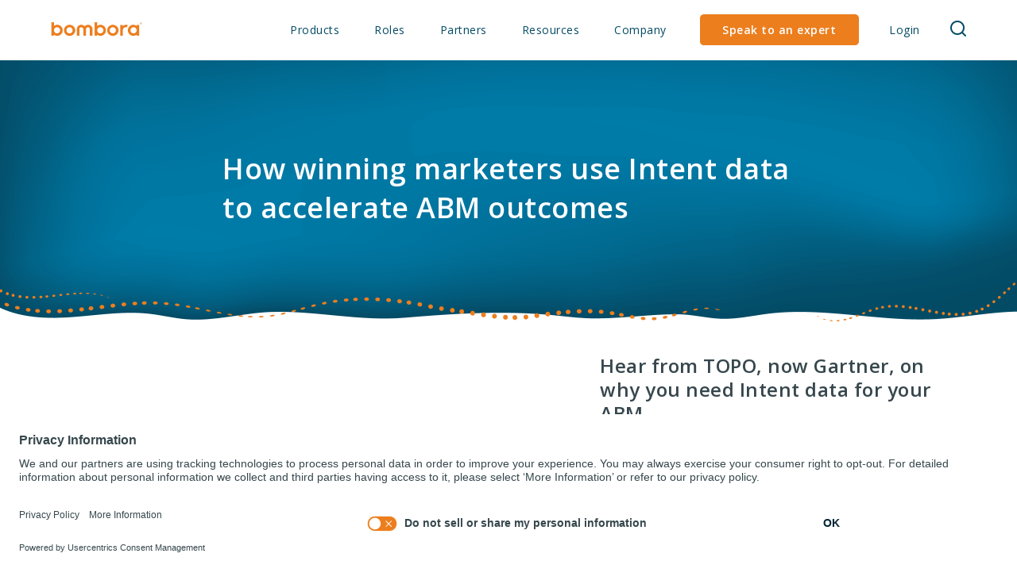

--- FILE ---
content_type: text/html; charset=UTF-8
request_url: https://bombora.com/resources/how-winning-marketers-use-intent-data-to-accelerate-abm-outcomes/
body_size: 12967
content:
<!doctype html>
<html lang="en-US">
<head>
	<meta charset="UTF-8" />
	<meta name="viewport" content="width=device-width, initial-scale=1" />
	<link rel="profile" href="https://gmpg.org/xfn/11" />

    <!-- UserCentrics Preconnect and Preload (performance improvement) -->
    <link rel="preconnect" href="//app.usercentrics.eu">
    <link rel="preconnect" href="//api.usercentrics.eu">
    <link rel="preload" href="//app.usercentrics.eu/browser-ui/latest/loader.js" as="script">
    <!-- UserCentrics Preconnect and Preload (performance improvement) -->

    <link rel="preconnect" href="https://vi.ml314.com">
    <link rel="dns-prefetch" href="https://vi.ml314.com">
  
	<meta name='robots' content='index, follow, max-image-preview:large, max-snippet:-1, max-video-preview:-1' />
	<style>img:is([sizes="auto" i], [sizes^="auto," i]) { contain-intrinsic-size: 3000px 1500px }</style>
	
	<!-- This site is optimized with the Yoast SEO plugin v26.8 - https://yoast.com/product/yoast-seo-wordpress/ -->
	<title>How winning marketers use Intent data to accelerate ABM outcomes - Bombora</title>
	<meta name="description" content="Today&#039;s reality: your ABM needs Intent data. In this webinar, Bombora and TOPO, now Gartner discuss how Intent data can accelerate your ABM strategy." />
	<link rel="canonical" href="https://bombora.com/resources/how-winning-marketers-use-intent-data-to-accelerate-abm-outcomes/" />
	<meta property="og:locale" content="en_US" />
	<meta property="og:type" content="article" />
	<meta property="og:title" content="How winning marketers use Intent data to accelerate ABM outcomes" />
	<meta property="og:description" content="In a world where sales needs leads now (or yesterday), you need access to a broader range of engaged accounts. Today&#039;s reality: your ABM needs Intent data." />
	<meta property="og:url" content="https://bombora.com/resources/how-winning-marketers-use-intent-data-to-accelerate-abm-outcomes/" />
	<meta property="og:site_name" content="Bombora" />
	<meta property="article:publisher" content="https://www.facebook.com/bomboradata" />
	<meta property="article:modified_time" content="2022-01-19T19:31:22+00:00" />
	<meta property="og:image" content="https://bombora.com/wp-content/uploads/2021/05/TOPO-Webinar-LinkedIn-On_Demand-May-2021-1200x627-1.png" />
	<meta property="og:image:width" content="1200" />
	<meta property="og:image:height" content="627" />
	<meta property="og:image:type" content="image/png" />
	<meta name="twitter:card" content="summary_large_image" />
	<meta name="twitter:title" content="How winning marketers use Intent data to accelerate ABM outcomes" />
	<meta name="twitter:description" content="In a world where sales needs leads now (or yesterday), you need access to a broader range of engaged accounts. Today&#039;s reality: your ABM needs Intent data." />
	<meta name="twitter:image" content="https://bombora.com/wp-content/uploads/2021/05/TOPO-Webinar-Twitter-On_Demand-May-2021-800x400-1.png" />
	<meta name="twitter:site" content="@bomboradata" />
	<script type="application/ld+json" class="yoast-schema-graph">{"@context":"https://schema.org","@graph":[{"@type":"WebPage","@id":"https://bombora.com/resources/how-winning-marketers-use-intent-data-to-accelerate-abm-outcomes/","url":"https://bombora.com/resources/how-winning-marketers-use-intent-data-to-accelerate-abm-outcomes/","name":"How winning marketers use Intent data to accelerate ABM outcomes - Bombora","isPartOf":{"@id":"https://bombora.com/#website"},"datePublished":"2021-05-19T19:47:42+00:00","dateModified":"2022-01-19T19:31:22+00:00","description":"Today's reality: your ABM needs Intent data. In this webinar, Bombora and TOPO, now Gartner discuss how Intent data can accelerate your ABM strategy.","breadcrumb":{"@id":"https://bombora.com/resources/how-winning-marketers-use-intent-data-to-accelerate-abm-outcomes/#breadcrumb"},"inLanguage":"en-US","potentialAction":[{"@type":"ReadAction","target":["https://bombora.com/resources/how-winning-marketers-use-intent-data-to-accelerate-abm-outcomes/"]}]},{"@type":"BreadcrumbList","@id":"https://bombora.com/resources/how-winning-marketers-use-intent-data-to-accelerate-abm-outcomes/#breadcrumb","itemListElement":[{"@type":"ListItem","position":1,"name":"Home","item":"https://bombora.com/"},{"@type":"ListItem","position":2,"name":"How winning marketers use Intent data to accelerate ABM outcomes"}]},{"@type":"WebSite","@id":"https://bombora.com/#website","url":"https://bombora.com/","name":"Bombora","description":"the B2B data standard","potentialAction":[{"@type":"SearchAction","target":{"@type":"EntryPoint","urlTemplate":"https://bombora.com/?s={search_term_string}"},"query-input":{"@type":"PropertyValueSpecification","valueRequired":true,"valueName":"search_term_string"}}],"inLanguage":"en-US"}]}</script>
	<!-- / Yoast SEO plugin. -->


<link rel='dns-prefetch' href='//a.omappapi.com' />
<link rel='stylesheet' id='wp-block-library-css' href='https://bombora.com/wp-includes/css/dist/block-library/style.min.css?ver=6.8.3' media='all' />
<style id='wp-block-library-theme-inline-css'>
.wp-block-audio :where(figcaption){color:#555;font-size:13px;text-align:center}.is-dark-theme .wp-block-audio :where(figcaption){color:#ffffffa6}.wp-block-audio{margin:0 0 1em}.wp-block-code{border:1px solid #ccc;border-radius:4px;font-family:Menlo,Consolas,monaco,monospace;padding:.8em 1em}.wp-block-embed :where(figcaption){color:#555;font-size:13px;text-align:center}.is-dark-theme .wp-block-embed :where(figcaption){color:#ffffffa6}.wp-block-embed{margin:0 0 1em}.blocks-gallery-caption{color:#555;font-size:13px;text-align:center}.is-dark-theme .blocks-gallery-caption{color:#ffffffa6}:root :where(.wp-block-image figcaption){color:#555;font-size:13px;text-align:center}.is-dark-theme :root :where(.wp-block-image figcaption){color:#ffffffa6}.wp-block-image{margin:0 0 1em}.wp-block-pullquote{border-bottom:4px solid;border-top:4px solid;color:currentColor;margin-bottom:1.75em}.wp-block-pullquote cite,.wp-block-pullquote footer,.wp-block-pullquote__citation{color:currentColor;font-size:.8125em;font-style:normal;text-transform:uppercase}.wp-block-quote{border-left:.25em solid;margin:0 0 1.75em;padding-left:1em}.wp-block-quote cite,.wp-block-quote footer{color:currentColor;font-size:.8125em;font-style:normal;position:relative}.wp-block-quote:where(.has-text-align-right){border-left:none;border-right:.25em solid;padding-left:0;padding-right:1em}.wp-block-quote:where(.has-text-align-center){border:none;padding-left:0}.wp-block-quote.is-large,.wp-block-quote.is-style-large,.wp-block-quote:where(.is-style-plain){border:none}.wp-block-search .wp-block-search__label{font-weight:700}.wp-block-search__button{border:1px solid #ccc;padding:.375em .625em}:where(.wp-block-group.has-background){padding:1.25em 2.375em}.wp-block-separator.has-css-opacity{opacity:.4}.wp-block-separator{border:none;border-bottom:2px solid;margin-left:auto;margin-right:auto}.wp-block-separator.has-alpha-channel-opacity{opacity:1}.wp-block-separator:not(.is-style-wide):not(.is-style-dots){width:100px}.wp-block-separator.has-background:not(.is-style-dots){border-bottom:none;height:1px}.wp-block-separator.has-background:not(.is-style-wide):not(.is-style-dots){height:2px}.wp-block-table{margin:0 0 1em}.wp-block-table td,.wp-block-table th{word-break:normal}.wp-block-table :where(figcaption){color:#555;font-size:13px;text-align:center}.is-dark-theme .wp-block-table :where(figcaption){color:#ffffffa6}.wp-block-video :where(figcaption){color:#555;font-size:13px;text-align:center}.is-dark-theme .wp-block-video :where(figcaption){color:#ffffffa6}.wp-block-video{margin:0 0 1em}:root :where(.wp-block-template-part.has-background){margin-bottom:0;margin-top:0;padding:1.25em 2.375em}
</style>
<style id='classic-theme-styles-inline-css'>
/*! This file is auto-generated */
.wp-block-button__link{color:#fff;background-color:#32373c;border-radius:9999px;box-shadow:none;text-decoration:none;padding:calc(.667em + 2px) calc(1.333em + 2px);font-size:1.125em}.wp-block-file__button{background:#32373c;color:#fff;text-decoration:none}
</style>
<style id='global-styles-inline-css'>
:root{--wp--preset--aspect-ratio--square: 1;--wp--preset--aspect-ratio--4-3: 4/3;--wp--preset--aspect-ratio--3-4: 3/4;--wp--preset--aspect-ratio--3-2: 3/2;--wp--preset--aspect-ratio--2-3: 2/3;--wp--preset--aspect-ratio--16-9: 16/9;--wp--preset--aspect-ratio--9-16: 9/16;--wp--preset--color--black: #000000;--wp--preset--color--cyan-bluish-gray: #abb8c3;--wp--preset--color--white: #FFF;--wp--preset--color--pale-pink: #f78da7;--wp--preset--color--vivid-red: #cf2e2e;--wp--preset--color--luminous-vivid-orange: #ff6900;--wp--preset--color--luminous-vivid-amber: #fcb900;--wp--preset--color--light-green-cyan: #7bdcb5;--wp--preset--color--vivid-green-cyan: #00d084;--wp--preset--color--pale-cyan-blue: #8ed1fc;--wp--preset--color--vivid-cyan-blue: #0693e3;--wp--preset--color--vivid-purple: #9b51e0;--wp--preset--color--primary: #0073a8;--wp--preset--color--secondary: #005075;--wp--preset--color--dark-gray: #111;--wp--preset--color--light-gray: #767676;--wp--preset--gradient--vivid-cyan-blue-to-vivid-purple: linear-gradient(135deg,rgba(6,147,227,1) 0%,rgb(155,81,224) 100%);--wp--preset--gradient--light-green-cyan-to-vivid-green-cyan: linear-gradient(135deg,rgb(122,220,180) 0%,rgb(0,208,130) 100%);--wp--preset--gradient--luminous-vivid-amber-to-luminous-vivid-orange: linear-gradient(135deg,rgba(252,185,0,1) 0%,rgba(255,105,0,1) 100%);--wp--preset--gradient--luminous-vivid-orange-to-vivid-red: linear-gradient(135deg,rgba(255,105,0,1) 0%,rgb(207,46,46) 100%);--wp--preset--gradient--very-light-gray-to-cyan-bluish-gray: linear-gradient(135deg,rgb(238,238,238) 0%,rgb(169,184,195) 100%);--wp--preset--gradient--cool-to-warm-spectrum: linear-gradient(135deg,rgb(74,234,220) 0%,rgb(151,120,209) 20%,rgb(207,42,186) 40%,rgb(238,44,130) 60%,rgb(251,105,98) 80%,rgb(254,248,76) 100%);--wp--preset--gradient--blush-light-purple: linear-gradient(135deg,rgb(255,206,236) 0%,rgb(152,150,240) 100%);--wp--preset--gradient--blush-bordeaux: linear-gradient(135deg,rgb(254,205,165) 0%,rgb(254,45,45) 50%,rgb(107,0,62) 100%);--wp--preset--gradient--luminous-dusk: linear-gradient(135deg,rgb(255,203,112) 0%,rgb(199,81,192) 50%,rgb(65,88,208) 100%);--wp--preset--gradient--pale-ocean: linear-gradient(135deg,rgb(255,245,203) 0%,rgb(182,227,212) 50%,rgb(51,167,181) 100%);--wp--preset--gradient--electric-grass: linear-gradient(135deg,rgb(202,248,128) 0%,rgb(113,206,126) 100%);--wp--preset--gradient--midnight: linear-gradient(135deg,rgb(2,3,129) 0%,rgb(40,116,252) 100%);--wp--preset--font-size--small: 19.5px;--wp--preset--font-size--medium: 20px;--wp--preset--font-size--large: 36.5px;--wp--preset--font-size--x-large: 42px;--wp--preset--font-size--normal: 22px;--wp--preset--font-size--huge: 49.5px;--wp--preset--spacing--20: 0.44rem;--wp--preset--spacing--30: 0.67rem;--wp--preset--spacing--40: 1rem;--wp--preset--spacing--50: 1.5rem;--wp--preset--spacing--60: 2.25rem;--wp--preset--spacing--70: 3.38rem;--wp--preset--spacing--80: 5.06rem;--wp--preset--shadow--natural: 6px 6px 9px rgba(0, 0, 0, 0.2);--wp--preset--shadow--deep: 12px 12px 50px rgba(0, 0, 0, 0.4);--wp--preset--shadow--sharp: 6px 6px 0px rgba(0, 0, 0, 0.2);--wp--preset--shadow--outlined: 6px 6px 0px -3px rgba(255, 255, 255, 1), 6px 6px rgba(0, 0, 0, 1);--wp--preset--shadow--crisp: 6px 6px 0px rgba(0, 0, 0, 1);}:where(.is-layout-flex){gap: 0.5em;}:where(.is-layout-grid){gap: 0.5em;}body .is-layout-flex{display: flex;}.is-layout-flex{flex-wrap: wrap;align-items: center;}.is-layout-flex > :is(*, div){margin: 0;}body .is-layout-grid{display: grid;}.is-layout-grid > :is(*, div){margin: 0;}:where(.wp-block-columns.is-layout-flex){gap: 2em;}:where(.wp-block-columns.is-layout-grid){gap: 2em;}:where(.wp-block-post-template.is-layout-flex){gap: 1.25em;}:where(.wp-block-post-template.is-layout-grid){gap: 1.25em;}.has-black-color{color: var(--wp--preset--color--black) !important;}.has-cyan-bluish-gray-color{color: var(--wp--preset--color--cyan-bluish-gray) !important;}.has-white-color{color: var(--wp--preset--color--white) !important;}.has-pale-pink-color{color: var(--wp--preset--color--pale-pink) !important;}.has-vivid-red-color{color: var(--wp--preset--color--vivid-red) !important;}.has-luminous-vivid-orange-color{color: var(--wp--preset--color--luminous-vivid-orange) !important;}.has-luminous-vivid-amber-color{color: var(--wp--preset--color--luminous-vivid-amber) !important;}.has-light-green-cyan-color{color: var(--wp--preset--color--light-green-cyan) !important;}.has-vivid-green-cyan-color{color: var(--wp--preset--color--vivid-green-cyan) !important;}.has-pale-cyan-blue-color{color: var(--wp--preset--color--pale-cyan-blue) !important;}.has-vivid-cyan-blue-color{color: var(--wp--preset--color--vivid-cyan-blue) !important;}.has-vivid-purple-color{color: var(--wp--preset--color--vivid-purple) !important;}.has-black-background-color{background-color: var(--wp--preset--color--black) !important;}.has-cyan-bluish-gray-background-color{background-color: var(--wp--preset--color--cyan-bluish-gray) !important;}.has-white-background-color{background-color: var(--wp--preset--color--white) !important;}.has-pale-pink-background-color{background-color: var(--wp--preset--color--pale-pink) !important;}.has-vivid-red-background-color{background-color: var(--wp--preset--color--vivid-red) !important;}.has-luminous-vivid-orange-background-color{background-color: var(--wp--preset--color--luminous-vivid-orange) !important;}.has-luminous-vivid-amber-background-color{background-color: var(--wp--preset--color--luminous-vivid-amber) !important;}.has-light-green-cyan-background-color{background-color: var(--wp--preset--color--light-green-cyan) !important;}.has-vivid-green-cyan-background-color{background-color: var(--wp--preset--color--vivid-green-cyan) !important;}.has-pale-cyan-blue-background-color{background-color: var(--wp--preset--color--pale-cyan-blue) !important;}.has-vivid-cyan-blue-background-color{background-color: var(--wp--preset--color--vivid-cyan-blue) !important;}.has-vivid-purple-background-color{background-color: var(--wp--preset--color--vivid-purple) !important;}.has-black-border-color{border-color: var(--wp--preset--color--black) !important;}.has-cyan-bluish-gray-border-color{border-color: var(--wp--preset--color--cyan-bluish-gray) !important;}.has-white-border-color{border-color: var(--wp--preset--color--white) !important;}.has-pale-pink-border-color{border-color: var(--wp--preset--color--pale-pink) !important;}.has-vivid-red-border-color{border-color: var(--wp--preset--color--vivid-red) !important;}.has-luminous-vivid-orange-border-color{border-color: var(--wp--preset--color--luminous-vivid-orange) !important;}.has-luminous-vivid-amber-border-color{border-color: var(--wp--preset--color--luminous-vivid-amber) !important;}.has-light-green-cyan-border-color{border-color: var(--wp--preset--color--light-green-cyan) !important;}.has-vivid-green-cyan-border-color{border-color: var(--wp--preset--color--vivid-green-cyan) !important;}.has-pale-cyan-blue-border-color{border-color: var(--wp--preset--color--pale-cyan-blue) !important;}.has-vivid-cyan-blue-border-color{border-color: var(--wp--preset--color--vivid-cyan-blue) !important;}.has-vivid-purple-border-color{border-color: var(--wp--preset--color--vivid-purple) !important;}.has-vivid-cyan-blue-to-vivid-purple-gradient-background{background: var(--wp--preset--gradient--vivid-cyan-blue-to-vivid-purple) !important;}.has-light-green-cyan-to-vivid-green-cyan-gradient-background{background: var(--wp--preset--gradient--light-green-cyan-to-vivid-green-cyan) !important;}.has-luminous-vivid-amber-to-luminous-vivid-orange-gradient-background{background: var(--wp--preset--gradient--luminous-vivid-amber-to-luminous-vivid-orange) !important;}.has-luminous-vivid-orange-to-vivid-red-gradient-background{background: var(--wp--preset--gradient--luminous-vivid-orange-to-vivid-red) !important;}.has-very-light-gray-to-cyan-bluish-gray-gradient-background{background: var(--wp--preset--gradient--very-light-gray-to-cyan-bluish-gray) !important;}.has-cool-to-warm-spectrum-gradient-background{background: var(--wp--preset--gradient--cool-to-warm-spectrum) !important;}.has-blush-light-purple-gradient-background{background: var(--wp--preset--gradient--blush-light-purple) !important;}.has-blush-bordeaux-gradient-background{background: var(--wp--preset--gradient--blush-bordeaux) !important;}.has-luminous-dusk-gradient-background{background: var(--wp--preset--gradient--luminous-dusk) !important;}.has-pale-ocean-gradient-background{background: var(--wp--preset--gradient--pale-ocean) !important;}.has-electric-grass-gradient-background{background: var(--wp--preset--gradient--electric-grass) !important;}.has-midnight-gradient-background{background: var(--wp--preset--gradient--midnight) !important;}.has-small-font-size{font-size: var(--wp--preset--font-size--small) !important;}.has-medium-font-size{font-size: var(--wp--preset--font-size--medium) !important;}.has-large-font-size{font-size: var(--wp--preset--font-size--large) !important;}.has-x-large-font-size{font-size: var(--wp--preset--font-size--x-large) !important;}
:where(.wp-block-post-template.is-layout-flex){gap: 1.25em;}:where(.wp-block-post-template.is-layout-grid){gap: 1.25em;}
:where(.wp-block-columns.is-layout-flex){gap: 2em;}:where(.wp-block-columns.is-layout-grid){gap: 2em;}
:root :where(.wp-block-pullquote){font-size: 1.5em;line-height: 1.6;}
</style>
<link rel='stylesheet' id='wpda_wpdp_public-css' href='https://bombora.com/wp-content/plugins/wp-data-access/public/../assets/css/wpda_public.css?ver=5.5.65' media='all' />
<link rel='stylesheet' id='weglot-css-css' href='https://bombora.com/wp-content/plugins/weglot/dist/css/front-css.css?ver=5.2' media='all' />
<style id="weglot-custom-style">aside.country-selector.weglot-dropdown.weglot-default.weglot-invert{
  overflow: visible;
}
 
.country-selector.weglot-dropdown ul{
  height: 700px;
  overflow-y: scroll;
}</style><link rel='stylesheet' id='new-flag-css-css' href='https://bombora.com/wp-content/plugins/weglot/dist/css/new-flags.css?ver=5.2' media='all' />
<link rel='stylesheet' id='twentynineteen-style-css' href='https://bombora.com/wp-content/themes/bombora2021/style.css?ver=2.9.16' media='all' />
<link rel='stylesheet' id='twentynineteen-print-style-css' href='https://bombora.com/wp-content/themes/bombora2021/print.css?ver=2.9.16' media='print' />
<link rel='stylesheet' id='customize-custom-css' href='https://bombora.com/wp-content/themes/bombora2021/_assets/css/customize-custom.css?ver=6.8.3' media='all' />
<link rel='stylesheet' id='responsive-css' href='https://bombora.com/wp-content/themes/bombora2021/_assets/css/responsive.css?ver=2.9.16' media='all' />
<link rel='stylesheet' id='gene-css' href='https://bombora.com/wp-content/themes/bombora2021/_assets/css/gene.css?ver=6.8.3' media='all' />
<link rel='stylesheet' id='fancybox-css' href='https://bombora.com/wp-content/themes/bombora2021/_assets/css/fancybox.css?ver=6.8.3' media='all' />
<script src="https://bombora.com/wp-includes/js/jquery/jquery.min.js?ver=3.7.1" id="jquery-core-js"></script>
<script src="https://bombora.com/wp-includes/js/jquery/jquery-migrate.min.js?ver=3.4.1" id="jquery-migrate-js"></script>
<script src="https://bombora.com/wp-content/plugins/fd-footnotes/fdfootnotes.js?ver=1.34" id="fdfootnote_script-js"></script>
<script src="https://bombora.com/wp-includes/js/underscore.min.js?ver=1.13.7" id="underscore-js"></script>
<script src="https://bombora.com/wp-includes/js/backbone.min.js?ver=1.6.0" id="backbone-js"></script>
<script id="wp-api-request-js-extra">
var wpApiSettings = {"root":"https:\/\/bombora.com\/wp-json\/","nonce":"4f613d13a1","versionString":"wp\/v2\/"};
</script>
<script src="https://bombora.com/wp-includes/js/api-request.min.js?ver=6.8.3" id="wp-api-request-js"></script>
<script src="https://bombora.com/wp-includes/js/wp-api.min.js?ver=6.8.3" id="wp-api-js"></script>
<script id="wpda_rest_api-js-extra">
var wpdaApiSettings = {"path":"wpda"};
</script>
<script src="https://bombora.com/wp-content/plugins/wp-data-access/public/../assets/js/wpda_rest_api.js?ver=5.5.65" id="wpda_rest_api-js"></script>
<script src="https://bombora.com/wp-content/plugins/weglot/dist/front-js.js?ver=5.2" id="wp-weglot-js-js"></script>

<script type="application/json" id="weglot-data">{"website":"https:\/\/bombora.com","uid":"684c845168","project_slug":"bombora21","language_from":"en","language_from_custom_flag":null,"language_from_custom_name":null,"excluded_paths":[{"type":"MATCH_REGEX","value":"^(?!(\/privacy.*|\/opt-out|\/ccpa|\/gdpr|\/cookie|\/terms))","language_button_displayed":true,"exclusion_behavior":"NOT_TRANSLATED","excluded_languages":[],"regex":"^(?!(\/privacy.*|\/opt-out|\/ccpa|\/gdpr|\/cookie|\/terms))"}],"excluded_blocks":[],"custom_settings":{"button_style":{"is_dropdown":true,"with_flags":true,"flag_type":"circle","with_name":true,"full_name":true,"custom_css":"aside.country-selector.weglot-dropdown.weglot-default.weglot-invert{\r\n  overflow: visible;\r\n}\r\n \r\n.country-selector.weglot-dropdown ul{\r\n  height: 700px;\r\n  overflow-y: scroll;\r\n}"},"wp_user_version":"4.2.9","translate_email":false,"translate_search":false,"translate_amp":false,"switchers":[{"templates":{"name":"default","hash":"095ffb8d22f66be52959023fa4eeb71a05f20f73"},"location":[],"style":{"with_flags":true,"flag_type":"circle","with_name":true,"full_name":true,"is_dropdown":true}}]},"pending_translation_enabled":false,"curl_ssl_check_enabled":true,"custom_css":"aside.country-selector.weglot-dropdown.weglot-default.weglot-invert{\r\n  overflow: visible;\r\n}\r\n \r\n.country-selector.weglot-dropdown ul{\r\n  height: 700px;\r\n  overflow-y: scroll;\r\n}","languages":[{"language_to":"ar","custom_code":null,"custom_name":null,"custom_local_name":null,"provider":null,"enabled":true,"automatic_translation_enabled":true,"deleted_at":null,"connect_host_destination":null,"custom_flag":null},{"language_to":"bn","custom_code":null,"custom_name":null,"custom_local_name":null,"provider":null,"enabled":true,"automatic_translation_enabled":true,"deleted_at":null,"connect_host_destination":null,"custom_flag":null},{"language_to":"bg","custom_code":null,"custom_name":null,"custom_local_name":null,"provider":null,"enabled":true,"automatic_translation_enabled":true,"deleted_at":null,"connect_host_destination":null,"custom_flag":null},{"language_to":"hr","custom_code":null,"custom_name":null,"custom_local_name":null,"provider":null,"enabled":true,"automatic_translation_enabled":true,"deleted_at":null,"connect_host_destination":null,"custom_flag":null},{"language_to":"cs","custom_code":null,"custom_name":null,"custom_local_name":null,"provider":null,"enabled":true,"automatic_translation_enabled":true,"deleted_at":null,"connect_host_destination":null,"custom_flag":null},{"language_to":"da","custom_code":null,"custom_name":null,"custom_local_name":null,"provider":null,"enabled":true,"automatic_translation_enabled":true,"deleted_at":null,"connect_host_destination":null,"custom_flag":null},{"language_to":"nl","custom_code":null,"custom_name":null,"custom_local_name":null,"provider":null,"enabled":true,"automatic_translation_enabled":true,"deleted_at":null,"connect_host_destination":null,"custom_flag":null},{"language_to":"et","custom_code":null,"custom_name":null,"custom_local_name":null,"provider":null,"enabled":true,"automatic_translation_enabled":true,"deleted_at":null,"connect_host_destination":null,"custom_flag":null},{"language_to":"fi","custom_code":null,"custom_name":null,"custom_local_name":null,"provider":null,"enabled":true,"automatic_translation_enabled":true,"deleted_at":null,"connect_host_destination":null,"custom_flag":null},{"language_to":"fr","custom_code":null,"custom_name":null,"custom_local_name":null,"provider":null,"enabled":true,"automatic_translation_enabled":true,"deleted_at":null,"connect_host_destination":null,"custom_flag":null},{"language_to":"de","custom_code":null,"custom_name":null,"custom_local_name":null,"provider":null,"enabled":true,"automatic_translation_enabled":true,"deleted_at":null,"connect_host_destination":null,"custom_flag":null},{"language_to":"el","custom_code":null,"custom_name":null,"custom_local_name":null,"provider":null,"enabled":true,"automatic_translation_enabled":true,"deleted_at":null,"connect_host_destination":null,"custom_flag":null},{"language_to":"hi","custom_code":null,"custom_name":null,"custom_local_name":null,"provider":null,"enabled":true,"automatic_translation_enabled":true,"deleted_at":null,"connect_host_destination":null,"custom_flag":null},{"language_to":"hu","custom_code":null,"custom_name":null,"custom_local_name":null,"provider":null,"enabled":true,"automatic_translation_enabled":true,"deleted_at":null,"connect_host_destination":null,"custom_flag":null},{"language_to":"ga","custom_code":null,"custom_name":null,"custom_local_name":null,"provider":null,"enabled":true,"automatic_translation_enabled":true,"deleted_at":null,"connect_host_destination":null,"custom_flag":null},{"language_to":"it","custom_code":null,"custom_name":null,"custom_local_name":null,"provider":null,"enabled":true,"automatic_translation_enabled":true,"deleted_at":null,"connect_host_destination":null,"custom_flag":null},{"language_to":"ja","custom_code":null,"custom_name":null,"custom_local_name":null,"provider":null,"enabled":true,"automatic_translation_enabled":true,"deleted_at":null,"connect_host_destination":null,"custom_flag":null},{"language_to":"lv","custom_code":null,"custom_name":null,"custom_local_name":null,"provider":null,"enabled":true,"automatic_translation_enabled":true,"deleted_at":null,"connect_host_destination":null,"custom_flag":null},{"language_to":"lt","custom_code":null,"custom_name":null,"custom_local_name":null,"provider":null,"enabled":true,"automatic_translation_enabled":true,"deleted_at":null,"connect_host_destination":null,"custom_flag":null},{"language_to":"lb","custom_code":null,"custom_name":null,"custom_local_name":null,"provider":null,"enabled":true,"automatic_translation_enabled":true,"deleted_at":null,"connect_host_destination":null,"custom_flag":null},{"language_to":"mt","custom_code":null,"custom_name":null,"custom_local_name":null,"provider":null,"enabled":true,"automatic_translation_enabled":true,"deleted_at":null,"connect_host_destination":null,"custom_flag":null},{"language_to":"pl","custom_code":null,"custom_name":null,"custom_local_name":null,"provider":null,"enabled":true,"automatic_translation_enabled":true,"deleted_at":null,"connect_host_destination":null,"custom_flag":null},{"language_to":"pt","custom_code":null,"custom_name":null,"custom_local_name":null,"provider":null,"enabled":true,"automatic_translation_enabled":true,"deleted_at":null,"connect_host_destination":null,"custom_flag":null},{"language_to":"ro","custom_code":null,"custom_name":null,"custom_local_name":null,"provider":null,"enabled":true,"automatic_translation_enabled":true,"deleted_at":null,"connect_host_destination":null,"custom_flag":null},{"language_to":"zh","custom_code":null,"custom_name":null,"custom_local_name":null,"provider":null,"enabled":true,"automatic_translation_enabled":true,"deleted_at":null,"connect_host_destination":null,"custom_flag":null},{"language_to":"sk","custom_code":null,"custom_name":null,"custom_local_name":null,"provider":null,"enabled":true,"automatic_translation_enabled":true,"deleted_at":null,"connect_host_destination":null,"custom_flag":null},{"language_to":"sl","custom_code":null,"custom_name":null,"custom_local_name":null,"provider":null,"enabled":true,"automatic_translation_enabled":true,"deleted_at":null,"connect_host_destination":null,"custom_flag":null},{"language_to":"es","custom_code":null,"custom_name":null,"custom_local_name":null,"provider":null,"enabled":true,"automatic_translation_enabled":true,"deleted_at":null,"connect_host_destination":null,"custom_flag":null},{"language_to":"sv","custom_code":null,"custom_name":null,"custom_local_name":null,"provider":null,"enabled":true,"automatic_translation_enabled":true,"deleted_at":null,"connect_host_destination":null,"custom_flag":null},{"language_to":"tr","custom_code":null,"custom_name":null,"custom_local_name":null,"provider":null,"enabled":true,"automatic_translation_enabled":true,"deleted_at":null,"connect_host_destination":null,"custom_flag":null}],"organization_slug":"w-7c3ccf4bff","current_language":"en","switcher_links":{"en":"https:\/\/bombora.com\/resources\/how-winning-marketers-use-intent-data-to-accelerate-abm-outcomes\/","ar":"https:\/\/bombora.com\/ar\/resources\/how-winning-marketers-use-intent-data-to-accelerate-abm-outcomes\/","bn":"https:\/\/bombora.com\/bn\/resources\/how-winning-marketers-use-intent-data-to-accelerate-abm-outcomes\/","bg":"https:\/\/bombora.com\/bg\/resources\/how-winning-marketers-use-intent-data-to-accelerate-abm-outcomes\/","hr":"https:\/\/bombora.com\/hr\/resources\/how-winning-marketers-use-intent-data-to-accelerate-abm-outcomes\/","cs":"https:\/\/bombora.com\/cs\/resources\/how-winning-marketers-use-intent-data-to-accelerate-abm-outcomes\/","da":"https:\/\/bombora.com\/da\/resources\/how-winning-marketers-use-intent-data-to-accelerate-abm-outcomes\/","nl":"https:\/\/bombora.com\/nl\/resources\/how-winning-marketers-use-intent-data-to-accelerate-abm-outcomes\/","et":"https:\/\/bombora.com\/et\/resources\/how-winning-marketers-use-intent-data-to-accelerate-abm-outcomes\/","fi":"https:\/\/bombora.com\/fi\/resources\/how-winning-marketers-use-intent-data-to-accelerate-abm-outcomes\/","fr":"https:\/\/bombora.com\/fr\/resources\/how-winning-marketers-use-intent-data-to-accelerate-abm-outcomes\/","de":"https:\/\/bombora.com\/de\/resources\/how-winning-marketers-use-intent-data-to-accelerate-abm-outcomes\/","el":"https:\/\/bombora.com\/el\/resources\/how-winning-marketers-use-intent-data-to-accelerate-abm-outcomes\/","hi":"https:\/\/bombora.com\/hi\/resources\/how-winning-marketers-use-intent-data-to-accelerate-abm-outcomes\/","hu":"https:\/\/bombora.com\/hu\/resources\/how-winning-marketers-use-intent-data-to-accelerate-abm-outcomes\/","ga":"https:\/\/bombora.com\/ga\/resources\/how-winning-marketers-use-intent-data-to-accelerate-abm-outcomes\/","it":"https:\/\/bombora.com\/it\/resources\/how-winning-marketers-use-intent-data-to-accelerate-abm-outcomes\/","ja":"https:\/\/bombora.com\/ja\/resources\/how-winning-marketers-use-intent-data-to-accelerate-abm-outcomes\/","lv":"https:\/\/bombora.com\/lv\/resources\/how-winning-marketers-use-intent-data-to-accelerate-abm-outcomes\/","lt":"https:\/\/bombora.com\/lt\/resources\/how-winning-marketers-use-intent-data-to-accelerate-abm-outcomes\/","lb":"https:\/\/bombora.com\/lb\/resources\/how-winning-marketers-use-intent-data-to-accelerate-abm-outcomes\/","mt":"https:\/\/bombora.com\/mt\/resources\/how-winning-marketers-use-intent-data-to-accelerate-abm-outcomes\/","pl":"https:\/\/bombora.com\/pl\/resources\/how-winning-marketers-use-intent-data-to-accelerate-abm-outcomes\/","pt":"https:\/\/bombora.com\/pt\/resources\/how-winning-marketers-use-intent-data-to-accelerate-abm-outcomes\/","ro":"https:\/\/bombora.com\/ro\/resources\/how-winning-marketers-use-intent-data-to-accelerate-abm-outcomes\/","zh":"https:\/\/bombora.com\/zh\/resources\/how-winning-marketers-use-intent-data-to-accelerate-abm-outcomes\/","sk":"https:\/\/bombora.com\/sk\/resources\/how-winning-marketers-use-intent-data-to-accelerate-abm-outcomes\/","sl":"https:\/\/bombora.com\/sl\/resources\/how-winning-marketers-use-intent-data-to-accelerate-abm-outcomes\/","es":"https:\/\/bombora.com\/es\/resources\/how-winning-marketers-use-intent-data-to-accelerate-abm-outcomes\/","sv":"https:\/\/bombora.com\/sv\/resources\/how-winning-marketers-use-intent-data-to-accelerate-abm-outcomes\/","tr":"https:\/\/bombora.com\/tr\/resources\/how-winning-marketers-use-intent-data-to-accelerate-abm-outcomes\/"},"original_path":"\/resources\/how-winning-marketers-use-intent-data-to-accelerate-abm-outcomes\/"}</script><script id='nitro-telemetry-meta' nitro-exclude>window.NPTelemetryMetadata={missReason: (!window.NITROPACK_STATE ? 'url not allowed' : 'hit'),pageType: 'resource',isEligibleForOptimization: false,}</script><script id='nitro-generic' nitro-exclude>(()=>{window.NitroPack=window.NitroPack||{coreVersion:"na",isCounted:!1};let e=document.createElement("script");if(e.src="https://nitroscripts.com/LQXUQvKBXgBYRZmZXiQwRJnQeFssoBLJ",e.async=!0,e.id="nitro-script",document.head.appendChild(e),!window.NitroPack.isCounted){window.NitroPack.isCounted=!0;let t=()=>{navigator.sendBeacon("https://to.getnitropack.com/p",JSON.stringify({siteId:"LQXUQvKBXgBYRZmZXiQwRJnQeFssoBLJ",url:window.location.href,isOptimized:!!window.IS_NITROPACK,coreVersion:"na",missReason:window.NPTelemetryMetadata?.missReason||"",pageType:window.NPTelemetryMetadata?.pageType||"",isEligibleForOptimization:!!window.NPTelemetryMetadata?.isEligibleForOptimization}))};(()=>{let e=()=>new Promise(e=>{"complete"===document.readyState?e():window.addEventListener("load",e)}),i=()=>new Promise(e=>{document.prerendering?document.addEventListener("prerenderingchange",e,{once:!0}):e()}),a=async()=>{await i(),await e(),t()};a()})(),window.addEventListener("pageshow",e=>{if(e.persisted){let i=document.prerendering||self.performance?.getEntriesByType?.("navigation")[0]?.activationStart>0;"visible"!==document.visibilityState||i||t()}})}})();</script><link rel="icon" href="https://bombora.com/wp-content/uploads/2020/05/cropped-Bombora_b_favicon_512x512-150x150.png" sizes="32x32" />
<link rel="icon" href="https://bombora.com/wp-content/uploads/2020/05/cropped-Bombora_b_favicon_512x512-300x300.png" sizes="192x192" />
<link rel="apple-touch-icon" href="https://bombora.com/wp-content/uploads/2020/05/cropped-Bombora_b_favicon_512x512-300x300.png" />
<meta name="msapplication-TileImage" content="https://bombora.com/wp-content/uploads/2020/05/cropped-Bombora_b_favicon_512x512-300x300.png" />
		<style id="wp-custom-css">
			#content > div > div.blog-post-header > div > p > span.post-date {
    display: none !important;
}		</style>
		
    <!-- UserCentrics code--> 
    <script id="usercentrics-cmp" src="https://app.usercentrics.eu/browser-ui/latest/loader.js" data-ruleset-id="iKunU1S3Ego5Xd" async></script>
    <!-- End UserCentrics -->

 <script type="text/javascript">
        // create dataLayer
        window.dataLayer = window.dataLayer || [];
        function gtag() {
            dataLayer.push(arguments);
        }

        // set „denied" as default for both ad and analytics storage, as well as ad_user_data and ad_personalization,
        gtag("consent", "default", {
            ad_user_data: "denied",
            ad_personalization: "denied",
            ad_storage: "denied",
            analytics_storage: "denied",
            wait_for_update: 2000 // milliseconds to wait for update
        });

        // Enable ads data redaction by default [optional]
        gtag("set", "ads_data_redaction", true);
    </script>

    <script type="text/javascript">
        // Google Tag Manager
        (function(w, d, s, l, i) {
            w[l] = w[l] || [];
            w[l].push({
                'gtm.start': new Date().getTime(),
                event: 'gtm.js'
            });
            var f = d.getElementsByTagName(s)[0],
                j = d.createElement(s),
                dl = l != 'dataLayer' ? '&l=' + l : '';
            j.async = true;
            j.src =
                'https://www.googletagmanager.com/gtm.js?id=' + i + dl;
            f.parentNode.insertBefore(j, f);
        })(window, document, 'script', 'dataLayer', 'GTM-K7KS7KT'); //replace GTM-XXXXXX with Google Tag Manager ID
    </script>


<!--Keeping 2nd GTM script-->

    <script type="text/javascript">
        // Google Tag Manager
        (function(w, d, s, l, i) {
            w[l] = w[l] || [];
            w[l].push({
                'gtm.start': new Date().getTime(),
                event: 'gtm.js'
            });
            var f = d.getElementsByTagName(s)[0],
                j = d.createElement(s),
                dl = l != 'dataLayer' ? '&l=' + l : '';
            j.async = true;
            j.src =
                'https://www.googletagmanager.com/gtm.js?id=' + i + dl;
            f.parentNode.insertBefore(j, f);
        })(window, document, 'script', 'dataLayer', 'GTM-TLQP2KD'); //replace GTM-XXXXXX with Google Tag Manager ID
    </script>
    <!-- Google Fonts + Font Awesome -->
  <link rel="preconnect" href="https://fonts.gstatic.com">
  <link href="https://fonts.googleapis.com/css2?family=Open+Sans:wght@300;400;600;700&display=swap" rel="stylesheet">
  <link rel='stylesheet' id='fontawesome-css'  href='https://use.fontawesome.com/releases/v5.7.1/css/all.css?ver=5.7.1' type='text/css' media='all' />
  
  <!-- Rellax Library -->
  <!-- <script src="https://bombora.com/wp-content/themes/bombora2021/_assets/js/rellax-master/rellax.min.js"></script> -->

  <!-- Waypoints JS -->
  <script type="text/javascript" data-usercentrics="Cloudflare" src="https://cdnjs.cloudflare.com/ajax/libs/waypoints/4.0.1/jquery.waypoints.min.js"></script>

  <!-- CountUp JS -->
  <!-- <script type="text/plain" data-usercentrics="Cloudflare" src='https://cdnjs.cloudflare.com/ajax/libs/countup.js/1.8.2/countUp.min.js'></script> -->
  <!--<script src="https://cdnjs.cloudflare.com/ajax/libs/Counter-Up/1.0.0/jquery.counterup.min.js" integrity="sha512-d8F1J2kyiRowBB/8/pAWsqUl0wSEOkG5KATkVV4slfblq9VRQ6MyDZVxWl2tWd+mPhuCbpTB4M7uU/x9FlgQ9Q==" crossorigin="anonymous" referrerpolicy="no-referrer"></script>-->
  
  <!-- Qualified -->  
  <!-- <script>
  (function(w,q){w['QualifiedObject']=q;w[q]=w[q]||function(){   
  (w[q].q=w[q].q||[]).push(arguments)};})(window,'qualified')   
  </script>   
  <script async type="text/plain" data-usercentrics="Qualified" src="https://js.qualified.com/qualified.js?token=X4zrxP1nQptQE7d9">
  </script> -->
  <!-- End Qualified -->

</head>

<body class="wp-singular resource-template-default single single-resource postid-10404 wp-embed-responsive wp-theme-bombora2021 singular image-filters-enabled">
  
  
  <div id="page" class="site">
	
  <a class="skip-link screen-reader-text" href="#content">Skip to content</a>
  
  
      
  <header class=""> 
    <div class="max-width">
      <a href="https://bombora.com" id="header-logo"><img src="https://bombora.com/wp-content/themes/bombora2021/_assets/images/logo-orange.png" alt="bombora" /></a>
      <div id="header-navigation">
        <div class="menu-main-navigation-container"><ul id="menu-main-navigation" class="main-navigation"><li id="menu-item-18434" class="menu-item menu-item-type-custom menu-item-object-custom menu-item-has-children menu-item-18434"><a href="#" aria-haspopup="true" aria-expanded="false"><span data-category=>Products</span></a>
<ul class="sub-menu">
	<li id="menu-item-19482" class="menu-item menu-item-type-post_type menu-item-object-page menu-item-19482"><a href="https://bombora.com/intent/"><span data-category=>Intent</span></a></li>
	<li id="menu-item-19589" class="menu-item menu-item-type-post_type menu-item-object-page menu-item-19589"><a href="https://bombora.com/identity-and-enrichment/"><span data-category=>Identity and Enrichment</span></a></li>
	<li id="menu-item-18151" class="menu-item menu-item-type-post_type menu-item-object-page menu-item-18151"><a href="https://bombora.com/digital-audiences/"><span data-category=>Digital Audiences</span></a></li>
	<li id="menu-item-19708" class="menu-item menu-item-type-post_type menu-item-object-page menu-item-19708"><a href="https://bombora.com/campaign-measurement/"><span data-category=>Campaign Measurement</span></a></li>
	<li id="menu-item-19803" class="menu-item menu-item-type-post_type menu-item-object-page menu-item-19803"><a href="https://bombora.com/insights-suite/"><span data-category=>Insights Suite</span></a></li>
</ul>
</li>
<li id="menu-item-18435" class="menu-item menu-item-type-custom menu-item-object-custom menu-item-has-children menu-item-18435"><a href="#" aria-haspopup="true" aria-expanded="false"><span data-category=>Roles</span></a>
<ul class="sub-menu">
	<li id="menu-item-9511" class="menu-item menu-item-type-post_type menu-item-object-page menu-item-9511"><a href="https://bombora.com/agencies/"><span data-category=audiences>Agencies</span></a></li>
	<li id="menu-item-9512" class="menu-item menu-item-type-post_type menu-item-object-page menu-item-9512"><a href="https://bombora.com/publishers/"><span data-category=audiences>Publishers</span></a></li>
	<li id="menu-item-9517" class="menu-item menu-item-type-post_type menu-item-object-page menu-item-9517"><a href="https://bombora.com/sales/"><span data-category=audiences>Sales</span></a></li>
	<li id="menu-item-9513" class="menu-item menu-item-type-post_type menu-item-object-page menu-item-9513"><a href="https://bombora.com/marketing/"><span data-category=audiences>Marketing</span></a></li>
</ul>
</li>
<li id="menu-item-18436" class="menu-item menu-item-type-custom menu-item-object-custom menu-item-has-children menu-item-18436"><a href="#" aria-haspopup="true" aria-expanded="false"><span data-category=>Partners</span></a>
<ul class="sub-menu">
	<li id="menu-item-18163" class="menu-item menu-item-type-post_type menu-item-object-page menu-item-18163"><a href="https://bombora.com/all-partners/"><span data-category=>View all Bombora Partners</span></a></li>
	<li id="menu-item-18157" class="menu-item menu-item-type-post_type menu-item-object-integration menu-item-18157"><a href="https://bombora.com/integration/6sense/"><span data-category=>Featured Partner: 6sense</span></a></li>
	<li id="menu-item-18156" class="menu-item menu-item-type-post_type menu-item-object-integration menu-item-18156"><a href="https://bombora.com/integration/apollo/"><span data-category=>Featured Partner: Apollo</span></a></li>
	<li id="menu-item-18160" class="menu-item menu-item-type-post_type menu-item-object-integration menu-item-18160"><a href="https://bombora.com/integration/dun-bradstreet/"><span data-category=>Featured Partner: Dun &#038; Bradstreet</span></a></li>
	<li id="menu-item-18161" class="menu-item menu-item-type-post_type menu-item-object-integration menu-item-18161"><a href="https://bombora.com/integration/hubspot/"><span data-category=>Featured Integration: HubSpot</span></a></li>
	<li id="menu-item-18162" class="menu-item menu-item-type-post_type menu-item-object-integration menu-item-18162"><a href="https://bombora.com/integration/linkedin/"><span data-category=>Featured Integration: LinkedIn</span></a></li>
	<li id="menu-item-18158" class="menu-item menu-item-type-post_type menu-item-object-integration menu-item-18158"><a href="https://bombora.com/integration/salesforce/"><span data-category=>Featured Integration: Salesforce</span></a></li>
	<li id="menu-item-18164" class="menu-item menu-item-type-post_type menu-item-object-page menu-item-18164"><a href="https://bombora.com/partner-contact/"><span data-category=>Become a Partner</span></a></li>
</ul>
</li>
<li id="menu-item-18437" class="menu-item menu-item-type-custom menu-item-object-custom menu-item-has-children menu-item-18437"><a href="#" aria-haspopup="true" aria-expanded="false"><span data-category=>Resources</span></a>
<ul class="sub-menu">
	<li id="menu-item-9527" class="menu-item menu-item-type-post_type menu-item-object-page menu-item-9527"><a href="https://bombora.com/resources/"><span data-category=>Resource Library</span></a></li>
	<li id="menu-item-19497" class="menu-item menu-item-type-post_type menu-item-object-page menu-item-19497"><a href="https://bombora.com/core-concepts/"><span data-category=>Core Concepts</span></a></li>
	<li id="menu-item-9532" class="menu-item menu-item-type-post_type menu-item-object-page menu-item-9532"><a href="https://bombora.com/what-is-intent-data/"><span data-category=>What is Intent data?</span></a></li>
	<li id="menu-item-9522" class="menu-item menu-item-type-post_type menu-item-object-page menu-item-9522"><a href="https://bombora.com/case-studies/"><span data-category=>Case Studies</span></a></li>
	<li id="menu-item-9528" class="menu-item menu-item-type-post_type menu-item-object-page menu-item-9528"><a href="https://bombora.com/blog/"><span data-category=>Blog</span></a></li>
	<li id="menu-item-10431" class="menu-item menu-item-type-post_type menu-item-object-page menu-item-10431"><a href="https://bombora.com/upcoming-events/"><span data-category=>Events and Webinars</span></a></li>
	<li id="menu-item-10290" class="menu-item menu-item-type-custom menu-item-object-custom menu-item-10290"><a href="https://sentry.bombora.com/v2/surge/downloadtopics?type=b2b"><span data-category=>Full Topic List</span></a></li>
</ul>
</li>
<li id="menu-item-18438" class="menu-item menu-item-type-custom menu-item-object-custom menu-item-has-children menu-item-18438"><a href="#" aria-haspopup="true" aria-expanded="false"><span data-category=>Company</span></a>
<ul class="sub-menu">
	<li id="menu-item-9525" class="menu-item menu-item-type-post_type menu-item-object-page menu-item-9525"><a href="https://bombora.com/company/"><span data-category=>About Us</span></a></li>
	<li id="menu-item-19509" class="menu-item menu-item-type-custom menu-item-object-custom menu-item-19509"><a href="https://bombora.com/co-op"><span data-category=>Our Data Co-op</span></a></li>
	<li id="menu-item-9541" class="menu-item menu-item-type-post_type menu-item-object-page menu-item-9541"><a href="https://bombora.com/careers/"><span data-category=>Careers</span></a></li>
	<li id="menu-item-9543" class="menu-item menu-item-type-post_type menu-item-object-page menu-item-9543"><a href="https://bombora.com/privacy-philosophy/"><span data-category=>Privacy Philosophy</span></a></li>
	<li id="menu-item-9530" class="menu-item menu-item-type-post_type menu-item-object-page menu-item-9530"><a href="https://bombora.com/contact-us/"><span data-category=>Contact Us</span></a></li>
	<li id="menu-item-10825" class="menu-item menu-item-type-custom menu-item-object-custom menu-item-10825"><a href="https://bombora.com/contact-customer-support/"><span data-category=>Customer Support</span></a></li>
	<li id="menu-item-9531" class="menu-item menu-item-type-post_type menu-item-object-page menu-item-9531"><a href="https://bombora.com/press-coverage/"><span data-category=>Press Coverage</span></a></li>
</ul>
</li>
</ul></div>        <li class="main-menu-addition menu-item alt"><a href="/request-a-demo">Speak to an expert</a></li>
        <li class="main-menu-addition menu-item alt2"><a href="https://login.bombora.com/login?"><span>Login</span></a></li>
        <li class="main-menu-addition menu-item mobile" id="search-button"><a href="#" aria-label="Search on the Website" role="button"><i class="fas fa-search"></i></a></li>
        <li class="main-menu-addition menu-item mobile" id="mobile-hamburger">
          <span>
            <p id="h-top"></p>
            <p id="h-middle"></p>
            <p id="h-bottom"></p>
          </span>
        </li>
      </div>
      <div id="mobile-menu">
        <a href="#" aria-label="Close the menu" role="button" class="close"><i class="fas fa-arrow-left"></i></a>
        <div class="menu-main-navigation-container"><ul id="menu-main-navigation-1" class="main-navigation"><li class="menu-item menu-item-type-custom menu-item-object-custom menu-item-has-children menu-item-18434"><a href="#" aria-haspopup="true" aria-expanded="false"><span data-category=>Products</span></a>
<ul class="sub-menu">
	<li class="menu-item menu-item-type-post_type menu-item-object-page menu-item-19482"><a href="https://bombora.com/intent/"><span data-category=>Intent</span></a></li>
	<li class="menu-item menu-item-type-post_type menu-item-object-page menu-item-19589"><a href="https://bombora.com/identity-and-enrichment/"><span data-category=>Identity and Enrichment</span></a></li>
	<li class="menu-item menu-item-type-post_type menu-item-object-page menu-item-18151"><a href="https://bombora.com/digital-audiences/"><span data-category=>Digital Audiences</span></a></li>
	<li class="menu-item menu-item-type-post_type menu-item-object-page menu-item-19708"><a href="https://bombora.com/campaign-measurement/"><span data-category=>Campaign Measurement</span></a></li>
	<li class="menu-item menu-item-type-post_type menu-item-object-page menu-item-19803"><a href="https://bombora.com/insights-suite/"><span data-category=>Insights Suite</span></a></li>
</ul>
</li>
<li class="menu-item menu-item-type-custom menu-item-object-custom menu-item-has-children menu-item-18435"><a href="#" aria-haspopup="true" aria-expanded="false"><span data-category=>Roles</span></a>
<ul class="sub-menu">
	<li class="menu-item menu-item-type-post_type menu-item-object-page menu-item-9511"><a href="https://bombora.com/agencies/"><span data-category=audiences>Agencies</span></a></li>
	<li class="menu-item menu-item-type-post_type menu-item-object-page menu-item-9512"><a href="https://bombora.com/publishers/"><span data-category=audiences>Publishers</span></a></li>
	<li class="menu-item menu-item-type-post_type menu-item-object-page menu-item-9517"><a href="https://bombora.com/sales/"><span data-category=audiences>Sales</span></a></li>
	<li class="menu-item menu-item-type-post_type menu-item-object-page menu-item-9513"><a href="https://bombora.com/marketing/"><span data-category=audiences>Marketing</span></a></li>
</ul>
</li>
<li class="menu-item menu-item-type-custom menu-item-object-custom menu-item-has-children menu-item-18436"><a href="#" aria-haspopup="true" aria-expanded="false"><span data-category=>Partners</span></a>
<ul class="sub-menu">
	<li class="menu-item menu-item-type-post_type menu-item-object-page menu-item-18163"><a href="https://bombora.com/all-partners/"><span data-category=>View all Bombora Partners</span></a></li>
	<li class="menu-item menu-item-type-post_type menu-item-object-integration menu-item-18157"><a href="https://bombora.com/integration/6sense/"><span data-category=>Featured Partner: 6sense</span></a></li>
	<li class="menu-item menu-item-type-post_type menu-item-object-integration menu-item-18156"><a href="https://bombora.com/integration/apollo/"><span data-category=>Featured Partner: Apollo</span></a></li>
	<li class="menu-item menu-item-type-post_type menu-item-object-integration menu-item-18160"><a href="https://bombora.com/integration/dun-bradstreet/"><span data-category=>Featured Partner: Dun &#038; Bradstreet</span></a></li>
	<li class="menu-item menu-item-type-post_type menu-item-object-integration menu-item-18161"><a href="https://bombora.com/integration/hubspot/"><span data-category=>Featured Integration: HubSpot</span></a></li>
	<li class="menu-item menu-item-type-post_type menu-item-object-integration menu-item-18162"><a href="https://bombora.com/integration/linkedin/"><span data-category=>Featured Integration: LinkedIn</span></a></li>
	<li class="menu-item menu-item-type-post_type menu-item-object-integration menu-item-18158"><a href="https://bombora.com/integration/salesforce/"><span data-category=>Featured Integration: Salesforce</span></a></li>
	<li class="menu-item menu-item-type-post_type menu-item-object-page menu-item-18164"><a href="https://bombora.com/partner-contact/"><span data-category=>Become a Partner</span></a></li>
</ul>
</li>
<li class="menu-item menu-item-type-custom menu-item-object-custom menu-item-has-children menu-item-18437"><a href="#" aria-haspopup="true" aria-expanded="false"><span data-category=>Resources</span></a>
<ul class="sub-menu">
	<li class="menu-item menu-item-type-post_type menu-item-object-page menu-item-9527"><a href="https://bombora.com/resources/"><span data-category=>Resource Library</span></a></li>
	<li class="menu-item menu-item-type-post_type menu-item-object-page menu-item-19497"><a href="https://bombora.com/core-concepts/"><span data-category=>Core Concepts</span></a></li>
	<li class="menu-item menu-item-type-post_type menu-item-object-page menu-item-9532"><a href="https://bombora.com/what-is-intent-data/"><span data-category=>What is Intent data?</span></a></li>
	<li class="menu-item menu-item-type-post_type menu-item-object-page menu-item-9522"><a href="https://bombora.com/case-studies/"><span data-category=>Case Studies</span></a></li>
	<li class="menu-item menu-item-type-post_type menu-item-object-page menu-item-9528"><a href="https://bombora.com/blog/"><span data-category=>Blog</span></a></li>
	<li class="menu-item menu-item-type-post_type menu-item-object-page menu-item-10431"><a href="https://bombora.com/upcoming-events/"><span data-category=>Events and Webinars</span></a></li>
	<li class="menu-item menu-item-type-custom menu-item-object-custom menu-item-10290"><a href="https://sentry.bombora.com/v2/surge/downloadtopics?type=b2b"><span data-category=>Full Topic List</span></a></li>
</ul>
</li>
<li class="menu-item menu-item-type-custom menu-item-object-custom menu-item-has-children menu-item-18438"><a href="#" aria-haspopup="true" aria-expanded="false"><span data-category=>Company</span></a>
<ul class="sub-menu">
	<li class="menu-item menu-item-type-post_type menu-item-object-page menu-item-9525"><a href="https://bombora.com/company/"><span data-category=>About Us</span></a></li>
	<li class="menu-item menu-item-type-custom menu-item-object-custom menu-item-19509"><a href="https://bombora.com/co-op"><span data-category=>Our Data Co-op</span></a></li>
	<li class="menu-item menu-item-type-post_type menu-item-object-page menu-item-9541"><a href="https://bombora.com/careers/"><span data-category=>Careers</span></a></li>
	<li class="menu-item menu-item-type-post_type menu-item-object-page menu-item-9543"><a href="https://bombora.com/privacy-philosophy/"><span data-category=>Privacy Philosophy</span></a></li>
	<li class="menu-item menu-item-type-post_type menu-item-object-page menu-item-9530"><a href="https://bombora.com/contact-us/"><span data-category=>Contact Us</span></a></li>
	<li class="menu-item menu-item-type-custom menu-item-object-custom menu-item-10825"><a href="https://bombora.com/contact-customer-support/"><span data-category=>Customer Support</span></a></li>
	<li class="menu-item menu-item-type-post_type menu-item-object-page menu-item-9531"><a href="https://bombora.com/press-coverage/"><span data-category=>Press Coverage</span></a></li>
</ul>
</li>
</ul></div>      </div>     
    </div>
  </header>
    
  <div id="search-interface">
    <div class="max-width">
      <div id="search-header">
        <div class="col">
          <img src="https://bombora.com/wp-content/themes/bombora2021/_assets/images/logo-white.png" alt="bombora" />
        </div>
        <div class="col">
          <a href="#" aria-label="Open the menu" role="button"><i class="fas fa-times"></i></a>
        </div>
      </div>
      <div id="search-input">
        <input type="text" aria-label="Enter Search Terms" role="button" placeholder="Enter Search Terms">
      </div>
      <p>Press "Enter" to Search, or "Esc" to Cancel</p>
    </div>
  </div>

	<div id="content" class="site-content">


<div class="blog-post">

  <div class="blog-post-header">
    <div class="max-width">
      <h1 class="">How winning marketers use Intent data to accelerate ABM outcomes</h1>
          </div>
  </div>

            
            <div class="content-section" >
                
                              
<div class="content-module module-a4 video text-color-dark spacing-default media-left" id="" style="background-image: url(); background-color: transparent; background-position: center">
  <div class="max-width">
    
        
                      <div class="col video media">
          <div class="iframe-container">
            <iframe title="How winning marketers use Intent data to accelerate ABM outcomes" width="640" height="360" src="https://www.youtube.com/embed/UpE7AVmze_4?feature=oembed" frameborder="0" allow="accelerometer; autoplay; clipboard-write; encrypted-media; gyroscope; picture-in-picture; web-share" referrerpolicy="strict-origin-when-cross-origin" allowfullscreen></iframe>          </div>
        </div>  
          
          
      <div class="col copy">
        <h2>Hear from TOPO, now Gartner, on why you need Intent data for your ABM</h2>
        <div id="meta" class="style-scope ytd-watch-flexy">
<div id="meta-contents" class="style-scope ytd-watch-flexy">
<div id="container" class="style-scope ytd-video-secondary-info-renderer">
<div id="content" class="style-scope ytd-expander">
<div id="description" class="style-scope ytd-video-secondary-info-renderer">
<p>In a world where sales needs leads now (or yesterday), you need access to a broader range of engaged accounts. Today’s reality: your ABM needs Intent data.</p>
<p>In this webinar, Bombora and TOPO, now Gartner discuss how Intent data can accelerate your ABM strategy, including:</p>
<ul>
<li>The pros and cons of ICPs vs. Intent data</li>
<li>Account prioritization based on engageability</li>
<li>Ways to use Intent data to determine which leads are ready for sales</li>
</ul>
</div>
</div>
</div>
</div>
</div>
              </div>
    
        
  </div>
</div>                          
              </div>
  
     
  
  
</div>


<script nitro-exclude>
    document.cookie = 'nitroCachedPage=' + (!window.NITROPACK_STATE ? '0' : '1') + '; path=/; SameSite=Lax';
</script>

	</div><!-- #content -->

	<footer>
    
    <div class="max-width">
      <a href="https://bombora.com" id="footer-logo"><img src="https://bombora.com/wp-content/themes/bombora2021/_assets/images/logo-white.png" alt="bombora" /></a>
      <div id="footer-navigation">
        <div class="menu-main-navigation-container"><ul id="menu-main-navigation-2" class="menu"><li class="menu-item menu-item-type-custom menu-item-object-custom menu-item-has-children menu-item-18434"><a href="#" aria-haspopup="true" aria-expanded="false"><span data-category=>Products</span></a>
<ul class="sub-menu">
	<li class="menu-item menu-item-type-post_type menu-item-object-page menu-item-19482"><a href="https://bombora.com/intent/"><span data-category=>Intent</span></a></li>
	<li class="menu-item menu-item-type-post_type menu-item-object-page menu-item-19589"><a href="https://bombora.com/identity-and-enrichment/"><span data-category=>Identity and Enrichment</span></a></li>
	<li class="menu-item menu-item-type-post_type menu-item-object-page menu-item-18151"><a href="https://bombora.com/digital-audiences/"><span data-category=>Digital Audiences</span></a></li>
	<li class="menu-item menu-item-type-post_type menu-item-object-page menu-item-19708"><a href="https://bombora.com/campaign-measurement/"><span data-category=>Campaign Measurement</span></a></li>
	<li class="menu-item menu-item-type-post_type menu-item-object-page menu-item-19803"><a href="https://bombora.com/insights-suite/"><span data-category=>Insights Suite</span></a></li>
</ul>
</li>
<li class="menu-item menu-item-type-custom menu-item-object-custom menu-item-has-children menu-item-18435"><a href="#" aria-haspopup="true" aria-expanded="false"><span data-category=>Roles</span></a>
<ul class="sub-menu">
	<li class="menu-item menu-item-type-post_type menu-item-object-page menu-item-9511"><a href="https://bombora.com/agencies/"><span data-category=audiences>Agencies</span></a></li>
	<li class="menu-item menu-item-type-post_type menu-item-object-page menu-item-9512"><a href="https://bombora.com/publishers/"><span data-category=audiences>Publishers</span></a></li>
	<li class="menu-item menu-item-type-post_type menu-item-object-page menu-item-9517"><a href="https://bombora.com/sales/"><span data-category=audiences>Sales</span></a></li>
	<li class="menu-item menu-item-type-post_type menu-item-object-page menu-item-9513"><a href="https://bombora.com/marketing/"><span data-category=audiences>Marketing</span></a></li>
</ul>
</li>
<li class="menu-item menu-item-type-custom menu-item-object-custom menu-item-has-children menu-item-18436"><a href="#" aria-haspopup="true" aria-expanded="false"><span data-category=>Partners</span></a>
<ul class="sub-menu">
	<li class="menu-item menu-item-type-post_type menu-item-object-page menu-item-18163"><a href="https://bombora.com/all-partners/"><span data-category=>View all Bombora Partners</span></a></li>
	<li class="menu-item menu-item-type-post_type menu-item-object-integration menu-item-18157"><a href="https://bombora.com/integration/6sense/"><span data-category=>Featured Partner: 6sense</span></a></li>
	<li class="menu-item menu-item-type-post_type menu-item-object-integration menu-item-18156"><a href="https://bombora.com/integration/apollo/"><span data-category=>Featured Partner: Apollo</span></a></li>
	<li class="menu-item menu-item-type-post_type menu-item-object-integration menu-item-18160"><a href="https://bombora.com/integration/dun-bradstreet/"><span data-category=>Featured Partner: Dun &#038; Bradstreet</span></a></li>
	<li class="menu-item menu-item-type-post_type menu-item-object-integration menu-item-18161"><a href="https://bombora.com/integration/hubspot/"><span data-category=>Featured Integration: HubSpot</span></a></li>
	<li class="menu-item menu-item-type-post_type menu-item-object-integration menu-item-18162"><a href="https://bombora.com/integration/linkedin/"><span data-category=>Featured Integration: LinkedIn</span></a></li>
	<li class="menu-item menu-item-type-post_type menu-item-object-integration menu-item-18158"><a href="https://bombora.com/integration/salesforce/"><span data-category=>Featured Integration: Salesforce</span></a></li>
	<li class="menu-item menu-item-type-post_type menu-item-object-page menu-item-18164"><a href="https://bombora.com/partner-contact/"><span data-category=>Become a Partner</span></a></li>
</ul>
</li>
<li class="menu-item menu-item-type-custom menu-item-object-custom menu-item-has-children menu-item-18437"><a href="#" aria-haspopup="true" aria-expanded="false"><span data-category=>Resources</span></a>
<ul class="sub-menu">
	<li class="menu-item menu-item-type-post_type menu-item-object-page menu-item-9527"><a href="https://bombora.com/resources/"><span data-category=>Resource Library</span></a></li>
	<li class="menu-item menu-item-type-post_type menu-item-object-page menu-item-19497"><a href="https://bombora.com/core-concepts/"><span data-category=>Core Concepts</span></a></li>
	<li class="menu-item menu-item-type-post_type menu-item-object-page menu-item-9532"><a href="https://bombora.com/what-is-intent-data/"><span data-category=>What is Intent data?</span></a></li>
	<li class="menu-item menu-item-type-post_type menu-item-object-page menu-item-9522"><a href="https://bombora.com/case-studies/"><span data-category=>Case Studies</span></a></li>
	<li class="menu-item menu-item-type-post_type menu-item-object-page menu-item-9528"><a href="https://bombora.com/blog/"><span data-category=>Blog</span></a></li>
	<li class="menu-item menu-item-type-post_type menu-item-object-page menu-item-10431"><a href="https://bombora.com/upcoming-events/"><span data-category=>Events and Webinars</span></a></li>
	<li class="menu-item menu-item-type-custom menu-item-object-custom menu-item-10290"><a href="https://sentry.bombora.com/v2/surge/downloadtopics?type=b2b"><span data-category=>Full Topic List</span></a></li>
</ul>
</li>
<li class="menu-item menu-item-type-custom menu-item-object-custom menu-item-has-children menu-item-18438"><a href="#" aria-haspopup="true" aria-expanded="false"><span data-category=>Company</span></a>
<ul class="sub-menu">
	<li class="menu-item menu-item-type-post_type menu-item-object-page menu-item-9525"><a href="https://bombora.com/company/"><span data-category=>About Us</span></a></li>
	<li class="menu-item menu-item-type-custom menu-item-object-custom menu-item-19509"><a href="https://bombora.com/co-op"><span data-category=>Our Data Co-op</span></a></li>
	<li class="menu-item menu-item-type-post_type menu-item-object-page menu-item-9541"><a href="https://bombora.com/careers/"><span data-category=>Careers</span></a></li>
	<li class="menu-item menu-item-type-post_type menu-item-object-page menu-item-9543"><a href="https://bombora.com/privacy-philosophy/"><span data-category=>Privacy Philosophy</span></a></li>
	<li class="menu-item menu-item-type-post_type menu-item-object-page menu-item-9530"><a href="https://bombora.com/contact-us/"><span data-category=>Contact Us</span></a></li>
	<li class="menu-item menu-item-type-custom menu-item-object-custom menu-item-10825"><a href="https://bombora.com/contact-customer-support/"><span data-category=>Customer Support</span></a></li>
	<li class="menu-item menu-item-type-post_type menu-item-object-page menu-item-9531"><a href="https://bombora.com/press-coverage/"><span data-category=>Press Coverage</span></a></li>
</ul>
</li>
</ul></div>            <div class="col" id="footer-navigation-column-1">
          <ul></ul>
        </div>
        <div class="col" id="footer-navigation-column-2">
		  <li class="fake menu-item menu-item-type-post_type menu-item-object-page menu-item-has-children"><a aria-haspopup="true" aria-expanded="false"><span>Roles</span></a></li>
          <!-- <div class="sub-col outcomes">
            <span class="col-label">Objectives</span>
            <ul></ul>
          </div> -->
          <div class="sub-col audiences">
            <!-- <span class="col-label">Roles</span> -->
            <ul></ul>
          </div>
        </div>
    
        <div class="col" id="footer-navigation-column-3">
          <ul></ul>
        </div>
        <div class="col" id="footer-navigation-column-4">
          <ul></ul>
        </div>
        
      </div>
      
      <div id="footer-info">	
        <div id="footer-info-copyright">	
          <p>© 2021-2026 Bombora, Inc. All Rights Reserved. Unauthorized Use Strictly Prohibited.</p>
        </div>	
        <div id="footer-info-links">	
          <div class="menu-footer-legal-container"><ul id="footer-legal-links" class="menu"><li id="menu-item-10615" class="menu-item menu-item-type-post_type menu-item-object-page menu-item-10615"><a href="https://bombora.com/privacy-philosophy/"><span data-category=>Privacy Policy</span></a></li>
<li id="menu-item-7184" class="menu-item menu-item-type-post_type menu-item-object-page menu-item-7184"><a href="https://bombora.com/terms/"><span data-category=>Terms</span></a></li>
<li id="menu-item-10616" class="menu-item menu-item-type-post_type menu-item-object-page menu-item-10616"><a href="https://bombora.com/opt-out/"><span data-category=>Opt Out</span></a></li>
<li id="menu-item-10871" class="menu-item menu-item-type-post_type menu-item-object-page menu-item-10871"><a href="https://bombora.com/cookie-statement/"><span data-category=>Cookies</span></a></li>
<li id="menu-item-17432" class="menu-item menu-item-type-custom menu-item-object-custom menu-item-17432"><a href="https://preferences.bombora.com/optout"><span data-category=>Do Not Sell or Share My Personal Information</span></a></li>
</ul></div>	
          <div id="footer-info-links-soc" class="menu-social-link-container"><ul id="menu-social-link" class="menu"><li id="menu-item-2178" class="menu-item menu-item-2178"><a target="_blank" rel="noopener" href="https://linkedin.com/company/bomboradata" class="fab fa-linkedin-in menu-item menu-item-type-custom menu-item-object-custom"><span data-category=>LinkedIn</span></a></li>
<li id="menu-item-2176" class="menu-item menu-item-2176"><a target="_blank" rel="noopener" href="https://www.facebook.com/bomboradata" class="fab fa-facebook menu-item menu-item-type-custom menu-item-object-custom"><span data-category=>Facebook</span></a></li>
<li id="menu-item-2177" class="menu-item menu-item-2177"><a target="_blank" rel="noopener" href="https://twitter.com/bomboradata" class="fab fa-twitter menu-item menu-item-type-custom menu-item-object-custom"><span data-category=>Twitter</span></a></li>
<li id="menu-item-2631" class="menu-item menu-item-2631"><a href="https://bombora.com/contact-us/" class="fab fa-telegram-plane menu-item menu-item-type-custom menu-item-object-custom"><span data-category=>Email</span></a></li>
</ul></div>          <!--
          <div id="footer-info-links-soc">	
          <a href="https://linkedin.com/company/bomboradata"><i class="fab fa-linkedin-in"></i></a>	
          <a href="https://www.facebook.com/bomboradata"><i class="fab fa-facebook"></i></a>	
          <a href="https://twitter.com/bomboradata"><i class="fab fa-twitter"></i></a>	
          <a href="/contact-us/"><i class="fab fa-telegram-plane"></i></a>	
          </div>	
          -->
        </div>	
      </div>
          

	  <!-- IAB Footer Addition -->
      <div class="footer__row">
        <div id="iab">
          <a href="https://www.iab.com/" style="display: inline-block; vertical-align: top; border-bottom: 1px solid transparent;">
            <img src="/wp-content/uploads/2019/03/IAB-Logo-RV.png" alt="IAB Europe logo">  
          </a>
          <a></a>
        </div>
        

                  <div class="badges">
                    <div class="badge" style="--img_width: 80px;">
                          <a href="https://neutronian.com/" target="">
                <img width="225" height="225" src="https://bombora.com/wp-content/uploads/2022/03/download.png" class="attachment-medium size-medium" alt="" decoding="async" loading="lazy" srcset="https://bombora.com/wp-content/uploads/2022/03/download.png 225w, https://bombora.com/wp-content/uploads/2022/03/download-150x150.png 150w" sizes="auto, (max-width: 225px) 100vw, 225px" />              </a>
                      </div>
                    <div class="badge" style="--img_width: 63px;">
                          <a href="https://www.builtinnyc.com/company/bombora" target="">
                <img width="262" height="300" src="https://bombora.com/wp-content/uploads/2025/03/2022BPTWBadge_Midsize_NYC_FullColor-262x300-1.png" class="attachment-medium size-medium" alt="" decoding="async" loading="lazy" />              </a>
                      </div>
                    </div>
              </div>
      
        
      
    </div>
    
	</footer>
<style>
  /* theme style.css lineno 791 */
  body #footer-navigation .col#footer-navigation-column-2 .sub-col {
  font-size: 1rem;
  display: inline-block;
  vertical-align: top;
}

body #footer-navigation .col#footer-navigation-column-2 .sub-col.outcomes {
  padding-right: 2rem;
}
  /* theme gene.css lineno 242 */
  #footer-navigation #footer-navigation-column-2 ul{
    max-width: 210px;
  }
body  #footer-navigation .col {
  padding: 0 2.5rem;
}
</style>
</div><!-- #page -->

<script type="speculationrules">
{"prefetch":[{"source":"document","where":{"and":[{"href_matches":"\/*"},{"not":{"href_matches":["\/wp-*.php","\/wp-admin\/*","\/wp-content\/uploads\/*","\/wp-content\/*","\/wp-content\/plugins\/*","\/wp-content\/themes\/bombora2021\/*","\/*\\?(.+)"]}},{"not":{"selector_matches":"a[rel~=\"nofollow\"]"}},{"not":{"selector_matches":".no-prefetch, .no-prefetch a"}}]},"eagerness":"conservative"}]}
</script>
<!-- Start of Async HubSpot Analytics Code -->
<script type="text/javascript">
(function(d,s,i,r) {
if (d.getElementById(i)){return;}
var n=d.createElement(s),e=d.getElementsByTagName(s)[0];
n.id=i;n.src='//js.hs-analytics.net/analytics/'+(Math.ceil(new Date()/r)*r)+'/5029916.js';
e.parentNode.insertBefore(n, e);
})(document,"script","hs-analytics",300000);
</script>
<!-- End of Async HubSpot Analytics Code -->
<!-- This site is converting visitors into subscribers and customers with OptinMonster - https://optinmonster.com :: Campaign Title: Year in Intent (SITE-WIDE) Pop-up -->
<script>(function(d,u,ac){var s=d.createElement('script');s.type='text/javascript';s.src='https://a.omappapi.com/app/js/api.min.js';s.async=true;s.dataset.user=u;s.dataset.campaign=ac;d.getElementsByTagName('head')[0].appendChild(s);})(document,356353,'r63dnpesvlppwd0e3rro');</script>
<!-- / OptinMonster --><!-- This site is converting visitors into subscribers and customers with OptinMonster - https://optinmonster.com :: Campaign Title: Year in Intent Blog Pop-up (2025) -->
<script>(function(d,u,ac){var s=d.createElement('script');s.type='text/javascript';s.src='https://a.omappapi.com/app/js/api.min.js';s.async=true;s.dataset.user=u;s.dataset.campaign=ac;d.getElementsByTagName('head')[0].appendChild(s);})(document,356353,'u1nbdaqllgjjqahfzzra');</script>
<!-- / OptinMonster --><!-- This site is converting visitors into subscribers and customers with OptinMonster - https://optinmonster.com :: Campaign Title: Newsletter Pop-up -->
<script>(function(d,u,ac){var s=d.createElement('script');s.type='text/javascript';s.src='https://a.omappapi.com/app/js/api.min.js';s.async=true;s.dataset.user=u;s.dataset.campaign=ac;d.getElementsByTagName('head')[0].appendChild(s);})(document,356353,'zzdmjwriev5sijxpuof0');</script>
<!-- / OptinMonster -->		<script type="text/javascript">
		var r63dnpesvlppwd0e3rro_shortcode = true;var u1nbdaqllgjjqahfzzra_shortcode = true;var zzdmjwriev5sijxpuof0_shortcode = true;		</script>
		<script src="https://bombora.com/wp-content/themes/bombora2021/js/priority-menu.js?ver=20181214" id="twentynineteen-priority-menu-js"></script>
<script src="https://bombora.com/wp-content/themes/bombora2021/js/touch-keyboard-navigation.js?ver=20181231" id="twentynineteen-touch-navigation-js"></script>
<script src="https://bombora.com/wp-content/themes/bombora2021/_assets/js/main.js?ver=2.9.16" id="script-js"></script>
<script src="https://bombora.com/wp-content/themes/bombora2021/_assets/js/fancybox.umd.js?ver=1.1" id="fancybox-js"></script>
<script>(function(d){var s=d.createElement("script");s.type="text/javascript";s.src="https://a.omappapi.com/app/js/api.min.js";s.async=true;s.id="omapi-script";d.getElementsByTagName("head")[0].appendChild(s);})(document);</script><script src="https://bombora.com/wp-content/plugins/optinmonster/assets/dist/js/helper.min.js?ver=2.16.22" id="optinmonster-wp-helper-js"></script>
	<script>
	/(trident|msie)/i.test(navigator.userAgent)&&document.getElementById&&window.addEventListener&&window.addEventListener("hashchange",function(){var t,e=location.hash.substring(1);/^[A-z0-9_-]+$/.test(e)&&(t=document.getElementById(e))&&(/^(?:a|select|input|button|textarea)$/i.test(t.tagName)||(t.tabIndex=-1),t.focus())},!1);
	</script>
			<script type="text/javascript">var omapi_localized = {
			ajax: 'https://bombora.com/wp-admin/admin-ajax.php?optin-monster-ajax-route=1',
			nonce: '6c2be339e8',
			slugs:
			{"r63dnpesvlppwd0e3rro":{"slug":"r63dnpesvlppwd0e3rro","mailpoet":false},"u1nbdaqllgjjqahfzzra":{"slug":"u1nbdaqllgjjqahfzzra","mailpoet":false},"zzdmjwriev5sijxpuof0":{"slug":"zzdmjwriev5sijxpuof0","mailpoet":false}}		};</script>
				<script type="text/javascript">var omapi_data = {"object_id":10404,"object_key":"resource","object_type":"post","term_ids":[237],"wp_json":"https:\/\/bombora.com\/wp-json","wc_active":false,"edd_active":false,"nonce":"4f613d13a1"};</script>
		
<!-- Start of HubSpot Embed Code -->
<script type="text/plain" data-usercentrics="HubSpot" id="hs-script-loader" async defer src="//js.hs-scripts.com/5029916.js"></script>
<script defer charset="utf-8" type="text/javascript" src="https://forms.o11.tech/aqkj4mcc.js"></script>
<!-- End of HubSpot Embed Code --> 

<script nitro-exclude>
  document.addEventListener("DOMContentLoaded", function(event) {
    document.querySelectorAll('#header-navigation .main-menu-addition').forEach(function(element) {
      element.parentNode.removeChild(element);
      document.querySelector('#header-navigation #menu-main-navigation').appendChild(element);
    });
  });
</script>
 <script>(function(){function c(){var b=a.contentDocument||a.contentWindow.document;if(b){var d=b.createElement('script');d.innerHTML="window.__CF$cv$params={r:'9c4cca0ccfa2227c',t:'MTc2OTU2NDUwNS4wMDAwMDA='};var a=document.createElement('script');a.nonce='';a.src='/cdn-cgi/challenge-platform/scripts/jsd/main.js';document.getElementsByTagName('head')[0].appendChild(a);";b.getElementsByTagName('head')[0].appendChild(d)}}if(document.body){var a=document.createElement('iframe');a.height=1;a.width=1;a.style.position='absolute';a.style.top=0;a.style.left=0;a.style.border='none';a.style.visibility='hidden';document.body.appendChild(a);if('loading'!==document.readyState)c();else if(window.addEventListener)document.addEventListener('DOMContentLoaded',c);else{var e=document.onreadystatechange||function(){};document.onreadystatechange=function(b){e(b);'loading'!==document.readyState&&(document.onreadystatechange=e,c())}}}})();</script></body>
</html>

--- FILE ---
content_type: text/css
request_url: https://bombora.com/wp-content/themes/bombora2021/style.css?ver=2.9.16
body_size: 16998
content:
@charset "UTF-8";
/*
Theme Name: Bombora
Theme URI: 
Author: Studio Science
Author URI: 
Description: 
Requires at least: 4.9.6
Requires PHP: 5.2.4
Version: 2.9.16
License: 
License URI: 
Text Domain: bombora
Tags:

This theme, like WordPress, is licensed under the GPL.
Use it to make something cool, have fun, and share what you've learned with others.

Twenty Nineteen is based on Underscores https://underscores.me/, (C) 2012-2020 Automattic, Inc.
Underscores is distributed under the terms of the GNU GPL v2 or later.

Normalizing styles have been helped along thanks to the fine work of
Nicolas Gallagher and Jonathan Neal https://necolas.github.io/normalize.css/

Bundled block pattern images:
Abstract Background by HD Wallpapers, CC0. https://stocksnap.io/photo/abstract-background-0SRRVNMKBX
Abstract Waves by HD Wallpapers, CC0. https://stocksnap.io/photo/abstract-waves-0KREGLTZQ3
Abstract Bokeh by HD Wallpapers, CC0. https://stocksnap.io/photo/abstract-bokeh-P4KVZBMQ6L
Colorful Bokeh by HD Wallpapers, CC0. https://stocksnap.io/photo/colorful-bokeh-VN4G84GL8H
*/

#wp-admin-bar-wp-logo,
#wp-admin-bar-customize,
#wp-admin-bar-comments,
#wp-admin-bar-new-content {
  display: none;
}

html,
body {
  margin: 0 0;
  padding: 0 0;
}

* {
  box-sizing: border-box;
  background-size: cover;
  background-repeat: no-repeat;
  background-position: center;
  margin: 0 0;
  padding: 0 0;
  font-family: 'Open Sans', sans-serif;
}

img {
  display: block;
  width: 100%;
  height: auto;
}

h1, h2, h3, h4, h5 {
  font-weight: 600;
  line-height: 1.125em;
  margin-bottom: 1.5rem;
}

p {
  line-height: 1.5em;
  margin-bottom: 1rem;
}

h1, h2, h3, h4, h5, p, li, a {
  color: #044B65;
  letter-spacing: .5px;
}

ol, ul {
   list-style-position: inside; 
}

.max-width {
  width: calc(100% - 8rem);
  max-width: 1175px;
  margin: 0 auto;
  text-align: center;
  position: relative;
}

.max-width * {
  text-align: left;
}

.text-color-light h1,
.text-color-light h2,
.text-color-light h2,
.text-color-light h3,
.text-color-light h4,
.text-color-light p,
.text-color-light li {
  color: #ffffff;
}

.col {
  display: inline-block;
  vertical-align: top;
}

.button-a {
  display: inline-block;
  font-size: 1rem;
  line-height: 1em;
  border: 2px solid #EC7E1E;
  border-radius: .25rem;
  padding: .75rem 2.5rem;
  background-color: #EC7E1E;
  text-decoration: none;
  color: #ffffff;
  font-weight: 600;
  transition: all ease-in-out 100ms;
}

.button-a:hover {
  background-color: transparent;
  color: #EC7E1E;
}

.button-b {
  display: inline-block;
  position: relative;
  font-size: 1rem;
  line-height: 1em;
  text-decoration: none;
  color: #044B65;
  font-weight: 600;
}

.button-b:after {
  content: '';
  display: inline-block;
  width: .7em;
  height: .5em;
  position: absolute;
  top: 50%;
  right: -1.33em;
  background-image: url(_assets/images/button-b_dark.png);
  background-size: contain;
  background-repeat: no-repeat;
  transform: translate(0, -50%);
  transition: all ease-in-out 100ms;
}

.button-b:hover:after {
  transform: translate(.33em, -50%);
}

.color-scheme-light .button-b:after {
  background-image: url(_assets/images/button-b_light.png);
}

.button-c {
  display: inline-block;
  font-size: 1rem;
  text-decoration: none;
  font-weight: 600;
  line-height: 1em;
  background-color: transparent;
  border: 1.5px solid #044B65;
  border-radius: .33rem;
  padding: .67rem 2rem;
  color: #044B65;
  transition: all ease-in-out 100ms;
}

.button-c:hover {
  color: #ffffff;
  background-color: #044B65;
}

.color-scheme-light .button-c {
  color: #ffffff;
  border-color: #ffffff;
}

.color-scheme-light .button-c:hover {
  color: #044B65;
  background-color: #ffffff;
}

.supplemental-link {
  position: relative !important;
  bottom: unset !important;
  text-decoration: none !important;
}

.card-wrap-link {
  text-decoration: none !important;
}

#content {
  padding-top: 0;
  transition: all ease-in-out 100ms;
}

header {
  width: 100vw;
  position: fixed;
  padding: 1.5rem 0 1.75rem 0;
  background-color: rgba(255,255,255,.975);
  transition: all ease-in-out 100ms;
  z-index: 10;
}

header.alt {
  background-color: rgba(255,255,255,0);
}

header.sticky {
  background-color: rgba(255,255,255, .975);
  box-shadow: 0 .5rem .5rem rgba(0,0,0,.05);
}

header .max-width {
  text-align: left;
}

#header-logo {
  display: inline-block;
  vertical-align: middle;
  width: 115px;
}

#header-logo img {
  width: 100%;
  height: auto;
}

.alt #header-logo img {
  filter: brightness(10)saturate(0);
}

.sticky #header-logo img {
  filter: unset;
}

#header-navigation {
  text-align: right;
  display: inline-block;
  vertical-align: middle;
  float: right;
}

#header-navigation ul {
  
}

#header-navigation li {
  display: inline-block;
  vertical-align: middle;
  list-style-type: none;
  margin-left: 2.25rem;
  position: relative;
}

#header-navigation li a {
  text-decoration: none;
  color: #044B65;
  font-size: 14px;
}

#header-navigation li a[aria-haspopup='true'] span,
#header-navigation li.alt2 a span {
  padding: 0px 2px 2px 2px;
  border-bottom: 0px solid;
  transition: all ease-in-out 100ms;
}

#header-navigation li a[aria-haspopup='true'] span:hover,
#header-navigation li.active a[aria-haspopup='true'] span,
#header-navigation li.alt2 a span:hover {
  border-bottom: 1px solid;
}

.alt #header-navigation li a {
  color: #ffffff;
}

#header-navigation #search-button {
  display: inline-block !important;
}

.alt #header-navigation #search-button i.fas.fa-search {
  filter: brightness(10)saturate(0);
}

#header-navigation ul ul {
  display: none;
}

#header-navigation li.active ul {
  display: block;
  position: absolute;
  /*width: 300px;*/
  white-space: nowrap;
  top: 50px;
  left: 50%;
  transform: translateX(-50%);
  background-color: #ffffff;
  border: 1px solid rgba(0,0,0,.15);
  box-shadow: .25rem .25rem .25rem rgba(0,0,0,.05);
  z-index: 999;
  margin: 0 0;
  padding: 0 0;
}

#header-navigation li.active ul ul {
  box-shadow: none;
}

#header-navigation li ul li {
  transition: all ease-in-out 200ms;
}

#header-navigation li.active ul li {
  display: block;
  margin: 0 0;
  padding: 0 0;
  border-bottom: 1px solid rgba(0,0,0,.15);
}

#header-navigation li.active ul li:last-child {
  border-bottom: none;
}

#header-navigation li.active ul li:hover {
  background-color: #EC7E1E;
}

#header-navigation li.active ul li a {
  display: block;
  padding: .5rem 1rem;
}

#header-navigation li.active ul li:hover a {
  color: #ffffff;
}

/* Solutions Expanded */
#header-navigation li.active.expanded ul {
  width: unset;
}

#header-navigation ul.sub-col.outcomes,
#header-navigation ul.sub-col.audiences {
  position: relative;
  display: inline-block;
  border-color: transparent;
  vertical-align: top;
  width: 50%;
  max-width: 275px;
  transform: translate(0,0);
  left: 0;
  top: unset;
  padding-bottom: .5rem;
}

#header-navigation ul.sub-col.outcomes  {
  border-right: 1px solid rgba(0,0,0,.15);
}

#header-navigation li.active ul.sub-col h4 {
  text-align: center ;
  font-size: .875rem;
  padding: 0 0;
  margin-bottom: .5rem;
  margin-top: 1rem;
  color: #CC5F00;
}

#header-navigation li.active ul.sub-col li {
  border-color: transparent;
  white-space: normal;
}
/* Solutions Expanded END */

#header-navigation li.alt a {
  line-height: 1em;
  border: 2px solid #EC7E1E;
  border-radius: .33rem;
  padding: .5rem 1.67rem;
  background-color: #EC7E1E;
  text-decoration: none;
  color: #ffffff;
  font-weight: 600;
  transition: all ease-in-out 100ms;
}

#header-navigation li.alt a:hover {
  background-color: transparent;
  color: #EC7E1E;
}

#header-navigation #search-button i.fas.fa-search {
  color: transparent;
  background-image: url(_assets/images/search-dark.png);
  background-size: contain;
  font-size: 1.25rem;
  transition: all ease-in-out 100ms;
}

#header-navigation #search-button:hover i.fas.fa-search {
  filter: saturate(2)hue-rotate(180deg)brightness(1.875);
}

#header-navigation #mobile-hamburger i.fas.fa-bars {
  font-size: 1.25rem;
  color: #044B65;
}

#header-navigation li.mobile {
  display: none;
}

#mobile-menu {
  display: none;
}

#search-interface {
  position: fixed;
  width: 100vw;
  height: 100vh;
  top: 0;
  background: linear-gradient(#FCB86A 0%, #EC7E1E 26.56%, #CC5F00 63.02%, #CC4827 100%);
  background: linear-gradient(#67BFEC 0%, #007DAA 26.56%, #044B65 100%);
  padding: 4rem 0;
  pointer-events: none;
  opacity: 0;
  transition: all ease-in-out 400ms;
  z-index: 99;
}

#search-interface.open {
  opacity: 1;
  pointer-events: auto;
}

#search-interface .max-width {
  height: 100%;
}

#search-header {
  font-size: 0;
}

#search-header .col {
  width: 50%;
  font-size: 1rem;
}

#search-header .col:first-child {
  text-align: left;
}

#search-header .col:last-child {
  text-align: right;
}


#search-header img {
  width: 135px;
  opacity: .75;
}

#search-header a {
  color: #ffffff;
  font-size: 1.75rem;
  opacity: .75;
  transition: all ease-in-out 100ms;
}

#search-header a:hover {
  opacity: 1;
}

#search-input {
  position: absolute;
  top: 25%;
  left: 50%;
  width: 100%;
  transform: translate(-50%, -50%);
}

#search-input input {
  background: transparent;
  color: #ffffff;
  outline: none;
  border: none;
  padding: 0 0 .25rem 0;
  font-size: 3.5rem;
  font-weight: 600;
  width: 100%;
  
}

#search-interface p {
  color: #ffffff;
  font-weight: 300;
  position: absolute;
  bottom: 0;
  margin-bottom: 0;
  opacity: .5;
}

#search-interface input::placeholder {
  color: #ffffff;
  opacity: .5;
}

#search-page {
  padding: 4rem 0;
}

#search-page .max-width {
  max-width: 860px;
}

#search-page-header {
  font-size: 0;
}

#search-page-header .col {
  width: 50%;
  vertical-align: middle;
  font-size: 1rem;
}

#search-page-header .col:last-child p {
  color: #007DAA;
  text-align: right;
  margin-bottom: 0;
}

#search-page-header .col:first-child p {
  font-weight: 300;
  font-style: italic;
  font-size: .75rem;
  margin-bottom: 0;
}

#search-page-header .col:first-child h2 {
  text-transform: capitalize;
  font-size: 2.25rem;
  font-weight: 700;
  margin-bottom: 1rem;
}

#search-page-header-input input {
  padding: .5rem;
  border: 1px solid rgba(0,0,0,.5);
  border-radius: 0 .25rem .25rem 0;
  border-left: 0;
  outline: unset;
  line-height: 1em;
  width: calc(100% - 2rem);
  margin-bottom: 2rem;
}

#search-page-header-input input {
  text-transform: capitalize;
}

#search-page-results-section h2 {
  margin-bottom: 1.5rem;
}

#search-page .grid-filters {
  margin-bottom: 2rem;
}

#search-page .grid-filters span {
  display: inline-block;
  vertical-align: middle;
  margin-right: 2rem;
  font-weight: 600;
  color: #044B65;
}

#search-page .grid-filters ul {
  display: inline-block;
  vertical-align: middle;
}

#search-page .grid-filters li {
  list-style-type: none;
  display: inline-block;
  vertical-align: middle;
  position: relative;
  padding: .5em .75em;
  margin-right: 1rem;
  color: rgba(0,0,0,.5);
  border: 2px solid transparent;
  border-radius: .25rem;
  cursor: pointer;
  transition: all ease-in-out 100ms;
}

#search-page .grid-filters li:hover {
  border-color: rgba(0,0,0,.15);
}

#search-page .grid-filters li:last-child {
  margin-right: 0;
}

#search-page .grid-filters ul.grid-filters-topics-list {
  position: absolute;
  display: none;
  left: 0;
  top: 105%;
  padding: .75em 1em;
  background: #ffffff;
  box-shadow: 0 0 0.5rem rgb(0,0,0,.15);
  z-index: 2;
}

#search-page #grid-filter-topics:hover ul.grid-filters-topics-list {
  display: block;
}

#search-page .grid-filters ul.grid-filters-topics-list li {
  list-style-type: none;
  padding: 0 0;
  margin-bottom: .75em;
  border: unset;
  white-space: nowrap;
}

#search-page .grid-filters ul.grid-filters-topics-list li:last-child {
  margin-bottom: 0;
}

#search-page .grid-filters ul.grid-filters-topics-list li input {
  display: inline-block;
  vertical-align: middle;
  margin-right: .5em;
}

#search-page .grid-filters ul.grid-filters-topics-list li label {
  display: inline-block;
  vertical-align: middle;
  cursor: pointer;
}

#search-page .grid-controls-container .grid-control.search {
  text-align: right;
}

#search-page .grid-controls-container .grid-control.search input {
  padding: .5rem;
  border: 1px solid rgba(0,0,0,.5);
  border-radius: 0 .25rem .25rem 0;
  border-left: 0;
  outline: unset;
  line-height: 1em;
}

#search-page-results {
  margin-top: 3rem;
}

#search-page-results h2 {
  font-size: 1.5rem;
  font-weight: 700;
  color: #007DAA;
}

.search-result {
  font-size: 0;
  margin-bottom: 3rem;
  opacity: 1;
  transform: translateY(0);
  transition: all ease-in-out 400ms;
}

.search-result.wp-a {
  opacity: 0;
  transform: translateY(10rem);
}


.search-result .col {
  vertical-align: middle;
}

.search-result .col.image {
  width: 125px;
  border-radius: .25rem;
  overflow: hidden;
  background-color: #CC5F00;
}

.search-result:nth-child(2) .col.image {
  background-color: #2F6631;
}

.search-result:nth-child(3) .col.image {
  background-color: #044B65;
}

.search-result .col.image {
  
}

.search-result .col.copy {
  width: calc(100% - 125px);
  padding-left: 2rem;
  font-size: 1rem;
}

.search-result .col.copy:first-child {
  width: 100%;
  padding-left: 0;
}

.search-result h3 {
  font-size: 1.125rem;
  margin-bottom: .5rem;
}

.search-result p {
  font-size: 1rem;
  margin-bottom: .5rem;
}

.search-result .button-b {
  color: #E67614;
}

.search-result .button-b:after {
  background-image: url(_assets/images/button-b_orange.png);
}

footer {
  background-color: #022633;
  padding: 6rem 0 2rem;
  text-align: right;
  background-image: url(_assets/images/footer.jpg);
}

#footer-logo {
  width: 115px;
  display: inline-block;
  vertical-align: top;
  float: left;
}

#footer-logo img {
  width: 100%;
  height: auto;
}

#footer-navigation {
  display: inline-block;
  vertical-align: top;
  font-size: 0px;
  text-align: left;
}

#footer-navigation #menu-main-navigation-2 {
  display: none;
}

#footer-navigation .col {
  border-right: 1px solid rgba(255,255,255,.15);
  font-size: 1rem;
  padding: 0 2rem;
}

#footer-navigation .col:first-child {
  padding-left: 0rem;
}

#footer-navigation .col:last-child {
  padding-right: 0;
}

#footer-navigation .col#footer-navigation-column-1 {
  font-size: 0px;
  padding-left: 0;
}

#footer-navigation .col#footer-navigation-column-1 .sub-col {
  font-size: 1rem;
  display: inline-block;
  vertical-align: top;
}

#footer-navigation .col#footer-navigation-column-1 .sub-col.outcomes {
  padding-right: 2rem;
}

#footer-navigation-column-2 .menu-item-has-children:last-child {
  margin-top: 2em;
}

#footer-navigation .col:last-child {
  border-right: none;
}

#footer-navigation ul {
  
}

#footer-navigation li {
  list-style-type: none;
}


#footer-navigation li.menu-item-has-children {
  display: block;
}

#footer-navigation li.menu-item-has-children a[aria-haspopup="true"] {
  color: #E1BB81;
  color: #F6BA2C;
  font-weight: bold;
  display: block;
}

#footer-navigation li a {
  text-decoration: none;
  color: #ffffff;
  font-size: .875rem;
}

#footer-navigation li a:hover {
  text-decoration: underline;
}

#footer-navigation li a.unlink:hover {
  text-decoration: none;
}

#footer-navigation .col {
  display: inline-block;
  vertical-align: top;
}

.col-label {
  color: #EFDBB2;
  font-weight: bold;
  font-size: .875rem;
  display: inline-block;
}

#footer-navigation li,
#footer-navigation .col-label,
#footer-navigation li.menu-item-has-children a[aria-haspopup="true"] {
  margin-bottom: 1rem; 
}

#footer-info {
  margin: 12rem 0 -1rem 0;
  height: 1em;
}

#footer-info-copyright {
  text-align: left;
  float: left;
}

#footer-info-copyright p {
  font-size: 12px;
  color: #ffffff;
}

#footer-info-links {
  font-size: 1rem;
  float: right;
  text-align: left;
}

#footer-info-links a {
  color: #ffffff;
  text-decoration: none;
  display: inline-block;
  margin-right: 3rem;
  font-size: 12px;
}

#footer-info-links a:last-child {
  margin-right: 0;
}

#footer-info-links-soc {
  display: inline-block;
  float: right;
}

#iab {
  text-align: left;
  display: block;
  clear: both;
  margin-top: 2.25rem;
}

#iab a {
  display: inline-block;
  vertical-align: middle;
  margin-right: 1rem;
  border-bottom: 1px solid transparent;
}

#iab a img {
  width: 110px;
  display: block;
}

#iab a:last-child img {
  filter: brightness(2);
}

.content-module {
  
}

.content-module.spacing-collapsed {
  padding: 2rem 0;
}

.content-module.spacing-default {
  padding: 6rem 0;
}

.content-module.spacing-extra {
  padding: 8rem 0;
}

.content-section {
  position: relative;
}

.wave {
  position: absolute;
  left: 0;
  width: 100%;
  height: auto;
}

.wave-top {
  top: 0;
  transform: translateY(-99%);
}

.wave-bottom {
  bottom: 0;
  transform: translateY(99%);
}

/* Module A1 */

.module-a1 {
  font-size: 0;
}

.module-a1 .col {
  width: 50%;
  font-size: 1rem;
}

.module-a1 .col.copy {
  padding: 8rem 10%;
}

.module-a1 h2 {
  font-size: 2.25rem;
  line-height: 1.25em;
  margin-bottom: 2rem;
}

.module-a1 p {
  font-size: 1.5rem;
  line-height: 1.5em;
  margin-bottom: 2rem;
}

.module-a1.text-color-light h2,
.module-a1.text-color-light p,
.module-a1.text-color-light li {
  color: #ffffff;
}

.module-a1 .button-a {
  background-color: #E67614;
  color: #ffffff;
}

.module-a1 .button-a:hover {
  background-color: #ffffff;
  color: #E67614;
}

.module-a1.text-color-light .button-a {
  background-color: transparent;
  border-color: #ffffff;
}

.module-a1.text-color-light .button-a:hover {
  background-color: #ffffff;
  color: #E67614;
}

.module-a1 .col.image {
  position: relative;
}

.module-a1 .col.image .image {
  position: absolute;
  width: 100%;
  height: 100%;
  background-size: cover;
}

/* Module A1 END */

/* Module A2 */

.module-a2 {
  font-size: 0;
}

.module-a2 .col {
  font-size: 1rem;
}

.module-a2 .col.alt {
  vertical-align: middle;
}

.module-a2 .col.copy {
  width: 72.5%;
  padding-right: 20%;
}

.module-a2 h2 {
  font-size: 2.25rem;
  line-height: 1.25em;
  margin-bottom: 2rem;
}

.module-a2 h2 span {
  display: block;
  font-size: 1.5rem;
  line-height: 1.25em;
  font-weight: 300;
  margin-top: 2rem;
}

.module-a2 p {
  font-size: 1.5rem;
  line-height: 1.5em;
  margin-bottom: 2rem;
}

.module-a8 p {
  font-size: 1.1rem;
  line-height: 1.4em;
  margin-bottom: 0;
}

.module-a8 blockquote {
    font-style: italic;
}
.module-a8 blockquote p {
  font-size: 1rem;
}

.module-a2 .alt p {
  font-size: 1.125rem;
  font-weight: 300;
}

.module-a2.text-color-light h2,
.module-a2.text-color-light p,
.module-a2.text-color-light li {
  color: #ffffff;
}


.module-a2 .button-a:hover {
  background-color: transparent;
  color: #EC7E1E;
}

.module-a2.text-color-light .button-a, .module-r7 .button-a, .button-a.button-a__white {
  background-color: #ffffff;
  border-color: #ffffff;
  color: #E67614;
}

.module-a2.text-color-light .button-a:hover, .module-r7 .button-a:hover {
  background-color: transparent;
  color: #ffffff;
}

@media (max-width: 640px) {
  .module-a2 .button-desktop {
    display: none;
  }
  .module-a2 .align-mobile.align-right {
    display: block;
    margin-right: 0 !important;
  }
  .module-a2 .align-mobile.align-left {
    display: block;
    margin-left: 0 !important;
  }

  .module-a2 .align-flex {
    display: flex;
    flex-direction: column;
  }

  .module-a2 .col.image {
    order: 2;
  }

  .module-a2 .align-flex.align-right .col.image {
    align-self: end;
  }
}

@media (min-width: 641px) {
  .module-a2 .button-mobile {
    display: none;
  }
  .module-a2 .align-flex {
    display: flex;
    flex-wrap: wrap;
  }

  .module-a2 .align-flex .col.copy {
    width: 52.5%;
    padding-right: 0;
  }

  .module-a8 .col.copy {
    width: 68%;
    padding-right: 10% !important;
  }

  .module-a2 .col-button {
    width: 100%;
  }
  .module-a2 .align-flex.align-right .col.image {
    margin-left: auto;
  }

  .module-a2 .align-flex.align-center .col.image {
    margin-left: auto;
    margin-right: auto;
  }
}

.module-a2 .align-button > .button-a{
/*   width: fit-content; */
}
.module-a2 .align-button.align-right {
  text-align: right;
}
.module-a2 .align-button.align-center {
  text-align: center;
}

.module-a2 .col.image {
  width: 27.5%;
}

.module-a8 .col.image {
  width: 25%;
  margin: auto;
}

.module-a8 .max-width > .col-button {
  margin-top: 20px;
  text-align: center;
}
@media (min-width: 640px) {
  .module-a8 .max-width > .col-button {
    margin-top: 40px;
  }

  .module-a8 .max-width{
    display: flex !important;
    padding-left: 30px;
    padding-right: 30px;
  }
}

/* Module A2 END */

/* Module A3 */

.module-a3 {
  font-size: 0;
}

.module-a3 .col {
  font-size: 1rem;
}

.module-a3 .col.copy {
  width: 50%;
  padding-right: 15%;
}

.module-a3 h2 {
  font-size: 3rem;
  line-height: 1.25em;
  margin-bottom: 2rem;
  font-weight: 400;
}

.module-a3 h2 span,
.module-a3 h2 strong {
  color: #e67614;
  font-weight: 400;
}

.module-a3 p {
  font-size: 1.5rem;
  line-height: 1.5em;
  margin-bottom: 2rem;
}

.module-a3.text-color-light h2,
.module-a3.text-color-light p,
.module-a3.text-color-light li {
  color: #ffffff;
}

.module-a3.text-color-light .button-a {
  background-color: #ffffff;
  border-color: #ffffff;
  color: #E67614;
}


.module-a3 .col.image {
  width: 50%;
  text-align: center;
}

.module-a3 .align-center .col.copy{
  text-align: center;
}
.module-a3 .align-right .col.copy{
  text-align: right;
}


/* Module A3 END */

/* Module A4 */

.module-a4 {
  font-size: 0;
}

.module-a4 .col {
  font-size: 1rem;
  vertical-align: middle;
}

.module-a4 .col.copy {
  width: 50%;
}

.module-a4.media-right .col.copy {
  padding-right: 10%;
}

.module-a4.media-left .col.copy {
  padding-left: 10%;
}

.module-a4 h2 {
  font-size: 1.5rem;
  line-height: 1.25em;
  margin-bottom: 1rem;
}

.module-a4 h2 span {
  display: block;
  font-size: 1.5rem;
  line-height: 1.25em;
  font-weight: 300;
  margin-top: 2rem;
}

.module-a4 p {
  font-size: 1.125rem;
  line-height: 1.5em;
  margin-bottom: 2rem;
}

.module-a4 p:last-of-type {
  margin-bottom: 0;
}

.module-a4 ol,
.module-a4 ul {
  margin-top: -1rem;
  list-style-position: inside;
}

.module-a4 li {
  color: #36474D;
  font-size: 1.125rem;
  line-height: 1.5em;
  margin-bottom: 1em;
}


.module-a4 a.button-a {
  margin-top: 1rem;
}

.module-a4.text-color-light h2,
.module-a4.text-color-light p,
.module-a4.text-color-light li {
  color: #ffffff;
}

.module-a4.text-color-light .button-a {
  background-color: #ffffff;
  border-color: #ffffff;
  color: #E67614;
}

.module-a4 .col.image {
  
}

.module-a4 .col.image img {
  
}

.module-a4 .col.video,
.module-a4 .col.image {
  width: 50%;
  text-align: center;
}

.module-a4 .iframe-container {
  position: relative;
  width: 100%;
  padding-bottom: 56.25%;
}

.module-a4 .iframe-container iframe {
  position: absolute;
  width: 100%;
  height: 100%;
}

/* Module A4 END */

/* Module A5 */

.module-a5 {
  font-size: 0;
}

.module-a5.spacing-default {
  padding: 6rem 0 10rem 0;
}

.module-a5.spacing-extra {
  padding: 8rem 0 12rem 0;
}

.module-a5 .col {
  font-size: 1rem;
}

.module-a5 .col.copy {
  width: 50%;
  padding-right: 10%;
}

.module-a5 h4 {
  font-size: 1.125rem;
  margin-bottom: .25rem;
}

.module-a5 h4 span {
  font-weight: 300;
}

.module-a5 h1,
.module-a5 h2 {
  font-size: 2.25rem;
  line-height: 1.25em;
  margin-bottom: 2rem;
}

.module-a5 h2 span,
.module-a5 h1 span {
  display: block;
  font-size: 1.5rem;
  line-height: 1.25em;
  font-weight: 300;
  margin-top: 2rem;
}

.module-a5 p {
  font-size: 1.125rem;
  font-weight: 300;
  line-height: 1.5em;
  margin-bottom: 2rem;
}

.module-a5.text-color-light h4,
.module-a5.text-color-light h2,
.module-a5.text-color-light p,
.module-a5.text-color-light li {
  color: #ffffff;
}

.module-a5.text-color-light .button-a {
  background-color: #ffffff;
  border-color: #ffffff;
  color: #E67614;
}

.module-a5 .col {
  vertical-align: middle;
}


.module-a5 .col.video,
.module-a5 .col.image {
  width: 50%;
  text-align: center;
}

.module-a5 .iframe-container {
  position: relative;
  width: 100%;
  padding-bottom: 56.25%;
}

.module-a5 .iframe-container iframe {
  position: absolute;
  width: 100%;
  height: 100%;
}

/* Module A5 END */

/* Module A6 */
.module-a6 {
  font-size: 0;
}

.module-a6 .col {
  font-size: 1rem;
  vertical-align: top;
}

.module-a6.wave-orange.form-left .col.copy {
  background-image: url(_assets/images/form-left_orange.png) !important;
  background-position: top left !important;
}

.module-a6.wave-blue.form-left .col.copy {
  background-image: url(_assets/images/form-left_blue.png) !important;
  background-position: top left !important;
}

.module-a6.wave-green.form-left .col.copy {
  background-image: url(_assets/images/form-left_green.png) !important;
  background-position: top left !important;
}

.module-a6.wave-orange.form-right .col.copy {
  background-image: url(_assets/images/form-right_orange.png) !important;
  background-position: top right !important;
}

.module-a6.wave-blue.form-right .col.copy {
  background-image: url(_assets/images/form-right_blue.png) !important;
  background-position: top right !important;
}

.module-a6.wave-green.form-right .col.copy {
  background-image: url(_assets/images/form-right_green.png) !important;
  background-position: top right !important;
}

.module-a6 .col.copy {
  width: 50%;
  padding: 8rem 14%;
}

.module-a6.form-right .col.copy {
  padding-left: calc(50vw - 587.5px);
  padding-left: 4rem;
}

.module-a6.form-left .col.copy {
  padding-right: calc(50vw - 587.5px);
  padding-right: 4rem;
}

.module-a6 h1,
.module-a6 h2 {
  font-size: 2.25rem;
  line-height: 1.25em;
  margin-bottom: 2rem;
}

.module-a6 h1 span,
.module-a6 h2 span {
  display: block;
  font-size: 1.5rem;
  line-height: 1.25em;
  font-weight: 300;
  margin-top: 2rem;
}

.module-a6 p {
  font-size: 1.125rem;
  font-weight: 300;
  line-height: 1.5em;
  margin-bottom: 2rem;
}

.module-a6 img {
  width: 133%;
}

.module-a6.form-left img {
  transform: translateX(-33%);
}

.module-a6.text-color-light h2,
.module-a6.text-color-light p,
.module-a6.text-color-light li {
  color: #ffffff;
}

.module-a6 .col.form {
  width: 50%;
  text-align: center;
}

.module-a6 .form-container {
  padding: 8rem 4rem 0 4rem;
}

.form-container iframe {
  width: 100% !important;
  max-width: 560px;
}
/* Module A6 END */

/* Module B1 */
.module-b1 {
  
}

.module-b1 .content {
  width: calc(100% / 3 * 2);
  padding: 0 0;
  margin-bottom: 6rem;
}

.module-b1 h2 {
  font-size: 2.25rem;
  color: #007DAA;
}

.module-b1 p {
  font-size: 1.5rem;
}

.module-b1 .bucket-container {
  font-size: 0;
}

.module-b1 .bucket {
  font-size: 16px;
  display: inline-block;
  vertical-align: top;
  width: calc(100% / 3 - 4rem / 3 );
  padding: 0 0;
  opacity: 1;
  transform: translateY(0);
  transition: all ease-in-out 400ms;
}

.module-b1.rounded-card .bucket {
    box-shadow: 0 0 .5rem rgba(0, 0, 0, .25);
    padding: 25px 12px ;
    border-radius: 20px;
}

.module-b1 .bucket.wp-a {
  opacity: 0;
  transform: translateY(10rem);
}

.module-b1 .bucket:nth-child(3n + 2) {
  margin: 0 2rem;
}

.module-b1 .bucket:nth-child(n + 4) {
  margin-top: 4rem;
}

.module-b1 .bucket img {
  width: 4rem;
  margin-bottom: 1.5rem;
}

.module-b1.large .bucket img {
  width: 75%;
  margin: 0 auto 1.5rem auto;
}

.module-b1 .bucket h3 {
  font-size: 1.5rem;
  margin-bottom: 1.25rem;
}

.module-b1 .bucket p {
  font-size: 1.125rem;
  margin-bottom: 1.5rem;
}

/*
.module-b1.large .bucket,
.module-b1.large .bucket h3,
.module-b1.large .bucket p {
  text-align: center;
}
*/

.module-b1.text-color-light h2,
.module-b1.text-color-light h3,
.module-b1.text-color-light p,
.module-b1.text-color-light a {
  color: #ffffff;
}

.module-b1.text-color-light a:after {
  background-image: url(_assets/images/button-b_light.png);
}

/* Module B1 END */

/* Module C1 */

.max-width.compact-c1.spacing-collapsed {
  margin-top: 2rem;
  margin-bottom: 2rem;
}

.max-width.compact-c1.spacing-default {
  margin-top: 6rem;
  margin-bottom: 6rem;
}

.max-width.compact-c1.spacing-extra {
  margin-top: 8rem;
  margin-bottom: 8rem;
}

.module-c1 {
  text-align: center;
}

.max-width.compact-c1 .module-c1 {
  border-radius: 1rem;
  padding: 4rem 0;
}

.module-c1{
  text-align: center;
  font-size: 0px;
}

.module-c1 .validation-control {
  width: 10%;
  display: inline-block;
  vertical-align: middle;
  background-size: contain;
  background-repeat: no-repeat;
  background-position: center;
  height: 100%;
  top: 50%;
  transform: translateY(-50%);
  opacity: .15;
  position: absolute;
  filter: brightness(0);
  transition: all ease-in-out 100ms;
}

.module-c1.text-color-light .validation-control {
  filter: brightness(1);
}

.module-c1 .validation-control:hover {
  opacity: .75;
}

#validation-prev {
  background-image: url(_assets/images/val-prev.png);
  left: -5%;
}

.compact #validation-prev {
  width: 7.5%;
  transform: translateX(-150%)translateY(-50%);
  filter: brightness(0);
}

#validation-next {
  background-image: url(_assets/images/val-next.png);
  right: -4%;
}

.compact #validation-next {
  width: 7.5%;
  transform: translateX(150%)translateY(-50%);
  filter: brightness(0);
}

.module-c1 .validation-item-container {
  display: inline-block;
  vertical-align: middle;
  width: 85%;
  white-space: nowrap;
  overflow: hidden;
}

.module-c1.compact .validation-item-container {
  width: 100%;
}

.module-c1 .validation-item {
  display: inline-block;
  vertical-align: middle;
  white-space: normal;
  opacity: 0;
  transition: all ease-in-out 600ms;
}

.module-c1 .validation-item.active {
  opacity: 1;
}

.module-c1 .validation-item .col {
  width: 50%;
  vertical-align: middle;
  font-size: 1rem;
  
}

.module-c1 .col.quote {
  width: 60%;
  text-align: left;
  padding: 0 5%;
  opacity: 0;
  transform: translateX(10rem);
  transition: all ease-in-out 900ms;
}

.compact.module-c1 .col.quote {
  padding-left: 0;
}

.module-c1 .validation-item.alt .col.quote {
  width: 75%;
  padding: 0 0% 0 4%;
}

.module-c1 .validation-item.active .col.quote {
  opacity: 1;
  transform: translateX(0);
}

.module-c1 .col.quote p {
  font-size: 2.25rem;
  margin-bottom: 3rem;
}

.module-c1.text-size-larger .col.quote p {
  font-size: 2.5rem;
}
.module-c1.text-size-largest .col.quote p {
  font-size: 3rem;
}

.module-c1 .col.quote a {
  transform: translateX(10rem);
  opacity: 0;
  transition: all ease-in-out 1100ms, background-color ease-in-out 250ms, color ease-in-out 250ms;
}

.module-c1 .validation-item.active .col.quote a {
  transform: translateX(0rem);
  opacity: 1;
}

.module-c1 .col.source {
  width: 33%;
  text-align: center;
}

.module-c1 .validation-item.alt .col.source {
  width: 25%;
}

.module-c1.compact .col.source {
  width: 38%;
}

.module-c1 .col.source .img-container {
  width: 87.5%;
  margin: 0 auto 1.5rem auto;
  padding: .67rem;
  background-color: #EC7E1E;
  border-radius: 50%;
}

.module-c1.unset-bg-color .col.source .img-container {
  background-color: unset !important;
}

.module-c1 .col.source img {
  border-radius: 50%;
  position: relative;
  transform: translate(5.5rem, -.25rem);
  opacity: 0;
  transition: all ease-in-out 900ms;
}

.module-c1 .validation-item.active .col.source img {
  opacity: 1;
  transform: translate(.5rem, -.25rem);
}

.module-c1 .col.source p {
  font-size: 1.5rem;
  text-align: center;
  font-weight: 600;
  line-height: 1.67em;
  margin-bottom: 0;
  opacity: 0;
  transform: translateX(10rem);
  transition: all ease-in-out 900ms;
}

.module-c1 .validation-item.active .col.source p {
  opacity: 1;
  transform: translateX(0rem);
}

.module-c1 .col.source span {
  display: block;
  text-align: center;
  font-weight: 300;
  font-size: .6em;
  line-height: 1.5em;
}

.module-c1.text-color-light p {
  color: #ffffff;
}

.module-c1 a.button-c {
  color: #E67614;
  border-color: #E67614;
}

.module-c1 a.button-c:hover {
  color: #ffffff;
  background-color: #E67614;
}

.module-c1.text-color-light a.button-c {
  color: #ffffff;
  border-color: #ffffff;
}

.module-c1.text-color-light a.button-c:hover {
  color: #044B65;
  background-color: #ffffff;
}

/* Module C1 END */

/* Module C2 */
.module-c2 .col.quote,
.module-c2 .col.source {
  width: 100% !important;
  max-width: 960px;
  text-align: left;
  padding-left: 0 !important;
  margin: 0 auto;
}

.module-c2 .col.quote p {
  margin-bottom: 2rem;
}

.module-c2 .col.source p,
.module-c2 .col.source span {
  text-align: left;
}

.module-c2 .validation-control {
  height: 50%;
}
/* Module C2 END */

/* Module D1 */
.module-d1 {
  text-align: center;
}

.module-d1 .max-width {
  max-width: 1024px;
}

.module-d1 h2 {
  font-size: 2.25rem;
  line-height: 1.5em;
  text-align: center;
}

.module-d1 p {
  font-size: 1.5rem;
  text-align: center;
  margin: 0 auto 1.5rem auto;
}

.module-d1 p:last-child {
  margin-bottom: 0;
}

.module-d1.text-color-light h2,
.module-d1.text-color-light p {
  color: #ffffff;
}

.module-d1 .badge-container {
  padding: 3rem 0 0 0;
}

.module-d1 .badge-row {
  white-space: nowrap;
  overflow: hidden;
  overflow-x: auto;
  -ms-overflow-style: none;
  scrollbar-width: none;
}

.module-d1 .badge-row::-webkit-scrollbar {
  display: none;
}

.module-d1 .badge {
  display: inline-block;
  vertical-align: top;
  width: calc(100% / 6);
  max-width: 300px;
  margin: 1rem;
  overflow: hidden;
  border-radius: 7.5%;
  box-shadow: 0 0 0 rgba(0,0,0,0);
  transition: all ease-in-out 100ms;
}

.module-d1 .badge:first-child {
  margin-left: 3rem;  
}

.module-d1 .badge:last-child {
  margin-right: 3rem;
}

.module-d1 .badge:hover {
  box-shadow: 0 0 .5rem rgba(0,0,0,.25);
}

.module-d1 .badge img {
  width: 100%;
  height: auto;
}

.module-d1 .button-c {
  color: #E67614;
  border-color: #E67614;
  background-color: transparent;
}

.module-d1 .button-c:hover {
  color: #ffffff;
  background-color: #E67614;
}

/* Module D1 END */

/* Module E1 */

.max-width.compact-e1.spacing-collapsed {
  margin-top: 2rem;
  margin-bottom: 2rem;
}

.max-width.compact-e1.spacing-default {
  margin-top: 6rem;
  margin-bottom: 6rem;
}

.max-width.compact-e1.spacing-extra {
  margin-top: 8rem;
  margin-bottom: 8rem;
}

.module-e1 {
  text-align: center;
}

.max-width.compact-e1 .module-e1 {
  border-radius: 1rem;
}

.module-e1 .max-width {
  width: calc(100% - 2rem);
  max-width: 720px;
  text-align: center;
}

.module-e1.compact {
  opacity: 1;
  transform: translateY(0);
  transition: all ease-in-out 400ms;
}

.module-e1.compact.wp-a {
  opacity: 0;
  transform: translateY(10rem);
}

.module-e1 h2 {
  font-size: 2.25rem;
  text-align: center;
}

.module-e1 p {
  font-size: 1.5rem;
  line-height: 1.5em;
  text-align: center;
  margin-bottom: 2rem;
}

.module-e1.text-color-light h2,
.module-e1.text-color-light p {
  color: #ffffff;
}

.module-e1.text-color-light a.button-c {
  color: #ffffff;
  border-color: #ffffff;
}

.module-e1.text-color-light a.button-c:hover {
  color: #e67614;
  background-color: #ffffff;
}

/* Module E1 END */

/* Module E2 */
.max-width.compact-e2.spacing-collapsed {
  margin-top: 2rem;
  margin-bottom: 2rem;
}

.max-width.compact-e2.spacing-default {
  margin-top: 6rem;
  margin-bottom: 6rem;
}

.max-width.compact-e2.spacing-extra {
  margin-top: 8rem;
  margin-bottom: 8rem;
}

.content-module.module-e2 {
  padding: 4rem 0;
}

.module-e2.compact {
  opacity: 1;
  transform: translateY(0);
  transition: all ease-in-out 400ms;
}

.module-e2.compact.wp-a {
  opacity: 0;
  transform: translateY(10rem);
}

.compact-e2 .module-e2 .max-width {
  max-width: 720px;
  font-size: 0;
}

.module-e2 .col {
  width: 33%;
  vertical-align: middle;
}

.compact-e2 .module-e2 .col {
  width: 65%;
  padding-right: 5%;
  font-size: 1rem;
}

.compact-e2 .module-e2 .col:last-child {
  width: 35%;
}

.max-width.compact-e2 .module-e2 {
  border-radius: 1rem;
}

.module-e2 h2 {
  font-size: 1.5rem;
}

.module-e2 p {
  font-size: 1.125rem;
  margin-bottom: 0;
}

.module-e2 .col:last-child {
  text-align: right;
}

.module-e2 a.button-c {
  white-space: nowrap; 
}

.module-e2.text-color-light a.button-c {
  color: #ffffff;
  border-color: #ffffff;
}

.module-e2.text-color-light a.button-c:hover {
  color: #e67614;
  background-color: #ffffff;
}

/* Module E2 END */

/* Module E3 */

.module-e3 {
  
}

.module-e3 .content {
  width: calc(100% / 3 * 2);
}

.module-e3 h2, .module-a7 h2 {
  font-size: 2.25rem;
}

.module-e3 p {
  font-size: 1.35rem;
}

.module-e3.larger p {
  font-size: 1.5rem; 
}

.module-e3.largest p {
  font-size: 1.75rem; 
}

.module-e3 p:last-of-type {
  margin-bottom: 0rem;
}

.module-e3 a.button-c {
  margin-top: 2rem;
}

.module-e3.text-color-light a.button-c {
  color: #ffffff;
  border-color: #ffffff;
}

.module-e3.text-color-light a.button-c:hover {
  background-color: #ffffff;
  color: #044b65;
}

/* Module E3 END */

/* Module F1 */

.module-f1.spacing-default {
  padding: 0 0;
}

.module-f1.spacing-extra {
  padding: 0 0 2rem 0;
}

.module-f1 .recent-posts-container {
  font-size: 0;
  padding: 3rem 0;
}

.module-f1 .recent-post {
  display: inline-block;
  width: 50%;
  vertical-align: top; 
  text-align: left;
  font-size: 1rem;
  padding: 3rem;
  border-radius: 1rem;
  box-shadow: 0 0 0 rgba(0,0,0,.15);
  transition: all ease-in-out 400ms, box-shadow ease-in-out 100ms;
  opacity: 1;
  transform: translateY(0);
}

.module-f1 .recent-post.wp-a {
  opacity: 0;
  transform: translateY(10rem);
}

.module-f1 .recent-post:hover {
  box-shadow: 0 0 .5rem rgba(0,0,0,.15);
}

.module-f1 .recent-post  h3 {
  font-size: 1.5rem;
  line-height: 1.25em;
}

.module-f1 .recent-post p {
  font-size: 1.125rem;
}

.module-f1 .recent-post a {
  color: #E67614;
}

.module-f1 .recent-post a:after {
  background-image: url(_assets/images/button-b_orange.png)
}

.module-f1 .recent-post.alt {
  display: block;
  width: 100%;
  padding: 6rem 0 3rem 0;
  border-radius: unset;
  box-shadow: unset;
  background-image: url(_assets/images/blog-dark.jpg);
}

.module-f1 .recent-post.alt:hover {
  box-shadow: unset;
}

.module-f1 .recent-post.alt h2 {
  font-size: 2.25rem;
  line-height: 1.375;
  color: #ffffff;
  width: 60%;
  padding-right: 1%;
}

.module-f1 .recent-post.alt p {
  color: #ffffff;
  font-size: 1.125rem;
}

.module-f1 .recent-post.alt a {
  color: #ffffff;  
  font-size: .75rem;
}

.module-f1 .recent-post.alt a:after {
  background-image: url(_assets/images/button-b_light.png)
}

/* Module F1 END */

/* Module F2 */

.module-f2 {
  
}

.module-f2.spacing-extra {
  padding: 6rem 0;
}

.module-f2.spacing-default {
  padding: 4rem 0;
}

.module-f2.spacing-condensed {
  padding: 2rem 0;
}

.module-f2 .content {
  width: 100%;
  margin: 0 auto 2rem auto;
  max-width: 900px;
}

.module-f2 .content h2 {
  text-align: center;
  font-size: 2.25rem;
}

.module-f2 .content p {
  text-align: center;
  font-size: 1.5rem;
}

.module-f2 .featured-posts-container {
  font-size: 0;
}

.module-f2 .featured-post {
  display: inline-block;
  vertical-align: top;
  width: calc(100% / 3 - 4rem);
  margin: 2rem 2rem;
  font-size: 1rem;
  opacity: 1;
  transform: translate(0);
  transition: all ease-in-out 400ms;
}

.module-f2 .featured-post.wp-a {
  opacity: 0;
  transform: translateY(10rem);
}

.module-f2 .featured-post .featured-post-image {
  padding-bottom: 100%;
  margin-bottom: 2rem;
  position: relative;
  border-radius: 1rem;
  overflow: hidden;
}

.module-f2 .featured-post .featured-post-image:before {
  content: '';
  display: block;
  position: absolute;
  width: 100%;
  height: 100%;
  z-index: -1;
}

.module-f2 .featured-post:nth-child(3n + 1) .featured-post-image:before {
  background: linear-gradient(#67BFEC 0%, #007DAA 43%, #044B65 81%);
}

.module-f2 .featured-post:nth-child(3n + 2) .featured-post-image:before {
  background: linear-gradient(#519141 0%, #4F9142 43%, #2F6631 81%);
}

.module-f2 .featured-post:nth-child(3n + 3) .featured-post-image:before {
  background: linear-gradient(#FCB86A 0%, #EC7E1E 26%, #CC5F00 63%, #CC4827 100%);
}


.module-f2 .featured-post h3 {
  font-size: 1.5rem;
  line-height: 1.25em;
}

.module-f2 .featured-post a {
  color: #E67614;
}


.module-f2 .featured-post a:after {
  background-image: url(_assets/images/button-b_orange.png);
}

.module-f2 a.button-c {
  display: inline-block;
  color: #E67614;
  border-color: #E67614;
}

.module-f2 a.button-c:hover {
  color: #ffffff;
  background-color: #E67614;
}

.module-f2.text-color-light .featured-post h3 {
  color: #ffffff;
}

.module-f2.text-color-light a.button-c {
  color: #ffffff;
  border-color: #ffffff;
}

.module-f2.text-color-light a.button-c:hover {
  background-color: #ffffff;
  color: #E67614;
}

/* Module F2 END */

/* Module F3 & F4 */

.module-f3 {
  padding: 6rem 0; 
}

.module-f3 .grid-controls-container {
  font-size: 0;
  margin-bottom: 2rem;
}

.module-f3 .grid-controls-container .grid-control {
  display: inline-block;
  vertical-align: top;
  width: 50%;
  font-size: 1rem;
}

.module-f3 .grid-filters {
  
}

.module-f3 .grid-filters span {
  display: inline-block;
  vertical-align: middle;
  margin-right: 2rem;
  font-weight: 600;
  color: #044B65;
}

.module-f3 .grid-filters ul {
  display: inline-block;
  vertical-align: middle;
}

.module-f3 .grid-filters li {
  list-style-type: none;
  display: inline-block;
  vertical-align: middle;
  position: relative;
  padding: .5em .75em;
  margin-right: 1rem;
  color: rgba(0,0,0,.5);
  border: 2px solid transparent;
  border-radius: .25rem;
  cursor: pointer;
  transition: all ease-in-out 100ms;
}

.module-f3 .grid-filters li:hover {
  border-color: rgba(0,0,0,.15);
}

.module-f3 .grid-filters li:last-child {
  margin-right: 0;
}

.module-f3 .grid-filters ul.grid-filters-topics-list {
  position: absolute;
  display: none;
  left: 0;
  top: 105%;
  padding: .75em 1em;
  background: #ffffff;
  box-shadow: 0 0 0.5rem rgb(0,0,0,.15);
  z-index: 2;
}

.module-f3 #grid-filter-topics:hover ul.grid-filters-topics-list {
  display: block;
}

.module-f3 .grid-filters ul.grid-filters-topics-list li {
  list-style-type: none;
  padding: 0 0;
  margin-bottom: .75em;
  border: unset;
  white-space: nowrap;
}

.module-f3 .grid-filters ul.grid-filters-topics-list li:last-child {
  margin-bottom: 0;
}

.module-f3 .grid-filters ul.grid-filters-topics-list li input {
  display: inline-block;
  vertical-align: middle;
  margin-right: .5em;
}

.module-f3 .grid-filters ul.grid-filters-topics-list li label {
  display: inline-block;
  vertical-align: middle;
  cursor: pointer;
}

.module-f3 .grid-controls-container .grid-control.search {
  text-align: right;
}

.module-f3 .grid-controls-container .grid-control.search input {
  padding: .5rem;
  border: 1px solid rgba(0,0,0,.5);
  border-radius: 0 .25rem .25rem 0;
  border-left: 0;
  outline: unset;
  line-height: 1em;
}

#grid-search-submit {
  padding: .5rem 0 .5em .5rem;
  border: 1px solid rgba(0,0,0,.5);
  border-right: 0;
  border-radius: .25rem .0 0 .25rem;
  line-height: 1.125em;
  display: inline-block;
  vertical-align: top;
  color: rgba(0,0,0,.5);
  cursor: pointer;
}

.module-f3 .grid {
  font-size: 0;
  display: flex;
  flex-wrap: wrap;
  align-items: stretch;
  flex: 1 0 auto;
}

.module-f3 .grid .col {
  display: flex;
  -webkit-box-orient: vertical;
  -webkit-box-direction: normal;
  flex-direction: column;
  -webkit-box-pack: start;
  justify-content: flex-start;
  -webkit-box-align: stretch;
  align-items: stretch;
  -webkit-box-flex: 1;
  flex: 1;
}

.module-f3 .grid .grid-item {
  font-size: 1rem;
  padding: 2rem;
  padding: 0;
  border-radius: 1rem;
  display: flex;
  -webkit-box-orient: vertical;
  -webkit-box-direction: normal;
  flex-direction: column;
  -webkit-box-pack: start;
  justify-content: flex-start;
  -webkit-box-align: stretch;
  align-items: stretch;
  -webkit-box-flex: 1;
  flex: 1;
  flex-basis: calc(50% - 1rem);
  position: relative;
  margin: .5rem;
  opacity: 1;
  transform: translateY(0);
  transition: all ease-in-out 400ms, box-shadow ease-in-out 100ms;
}

.module-f3 .card-wrap-link {
  position: initial !important;
  bottom: unset !important;
  text-decoration: none !important;
  padding: 2rem;
}

.module-f4.module-f3 .card-wrap-link {

}

.module-f3 .grid-item {
  box-shadow: 0px 0px 0px rgba(0,0,0,.25);
}

.module-f3 .grid-item:hover {
  box-shadow: .5rem .5rem 0 rgba(0,0,0,.25);
}

.module-f3 .grid .grid-item.hide,
.module-f3 .grid .grid-item.wp-a {
  opacity: 0;
  transform: translateY(10rem);
}

.module-f3 .grid .col.first .grid-item {
  background-image: url(_assets/images/grid-green.jpg);
  padding: 3rem;
  padding: 0;
}

.module-f3 .grid .col.first .card-wrap-link {
  padding: 3rem;
}

.module-f3 .grid .col.rest .grid-item:nth-child(1),
.module-f3 .grid.additional .grid-item:nth-child(4n + 1) {
  background-image: url(_assets/images/grid-orange.jpg);
}

.module-f3 .grid .col.rest .grid-item:nth-child(2),
.module-f3 .grid.additional .grid-item:nth-child(4n + 2) {
  background-image: url(_assets/images/grid-blue.jpg);
}

.module-f3 .grid .col.rest .grid-item:nth-child(3),
.module-f3 .grid.additional .grid-item:nth-child(4n + 3) {
  background-image: url(_assets/images/grid-dark.jpg);
}

.module-f3 .grid .col.rest .grid-item:nth-child(4),
.module-f3 .grid.additional .grid-item:nth-child(4n + 4) {
  background-image: url(_assets/images/grid-red.jpg);
}


.module-f3.module-f4 .grid.additional .grid-item:nth-child(5n + 1) {
  background-image: unset;
  background-color: #2F6631;
}

.module-f3.module-f4 .grid.additional .grid-item:nth-child(5n + 2) {
  background-image: unset;
  background-color: #044B65;
}

.module-f3.module-f4 .grid.additional .grid-item:nth-child(5n + 3) {
  background-image: unset;
  background-color: #CC5F00;
}

.module-f3.module-f4 .grid.additional .grid-item:nth-child(5n + 4) {
  background-image: unset;
  background-color: #022633;
}

.module-f3.module-f4 .grid.additional .grid-item:nth-child(5n + 5) {
  background-image: unset;
  background-color: #AF210E;
}

.module-f3 .grid .grid-item h3 {
  color: #ffffff;
  line-height: 1.42em;
  margin-bottom: 5rem;
}

.module-f4 .grid .grid-item img {
  margin-bottom: 1.5rem;
}

.module-f3 .grid .grid-item p {
  color: #ffffff;
  font-size: .75rem;
  margin-top: 1rem;
  margin-bottom: 2rem;
}

.module-f4 .grid .grid-item p {
  margin-top: 0;
}

.module-f3 .grid .grid-item a {
  color: #ffffff;
  position: absolute;
  bottom: 2rem;
}

.module-f3 .grid .col:first-child .grid-item a {
  bottom: 3rem;
}

.module-f3 .grid .grid-item a:hover {
  
}

.module-f3 .grid .grid-item a:after {
  background-image: url(_assets/images/button-b_light.png);
  /*right: unset;
  left: 6em;
  */
  left: unset;
  right: -1.25em;
}

.module-f3 .grid .grid-item a:hover:after {
  
}

.module-f3 .grid.additional {
  display: flex;
  -webkit-box-orient: vertical;
  -webkit-box-direction: normal;
  -webkit-box-pack: start;
  justify-content: flex-start;
  -webkit-box-align: stretch;
  align-items: stretch;
  -webkit-box-flex: 2;
  flex-direction: row;
  max-width: 100%;
  flex-wrap: wrap;
}

.module-f3 .grid.additional .grid-item {
  flex-basis: calc(25% - 1rem);
  max-width: calc(25% - 1rem);
}

.module-f3 .after-grid {
  text-align: center;
  margin-top: 1.5rem;
}

.module-f3 .after-grid a {
  text-decoration: none;
  color: rgba(0,0,0,.3);
  font-weight: 700;
}

/* Module F3 END */

/* Module F5 */

.module-f5 {
  
}

.module-f5 .max-width {
  
}

.module-f5 .featured-posts-container {
  font-size: 0;
}

.module-f5 .featured-post {
  display: inline-block;
  vertical-align: top;
  position: relative;
  width: calc(50% - 2rem);
  margin: 1rem;
  font-size: 1rem;
  border-radius: 1rem;
  background-position: bottom;
  padding: 7rem 4rem 3rem 4rem;
  box-shadow: 0px 0px 0px rgba(0,0,0,.25);
  transform: translateY(0);
  transition: all ease-in-out 400ms, box-shadow ease-in-out 100ms;
}

.module-f5 .featured-post.wp-a {
  transform: translateY(5rem);
}

.module-f5 .featured-post:hover {
  box-shadow: .5rem .5rem 0 rgba(0,0,0,.25);
}

.module-f5 .featured-post .positioner {

}

.module-f5 .featured-post h3 {
  color: #ffffff;
  font-size: 2.25rem;
  line-height: 1.25em;
  font-weight: 700;
}

.module-f5 .featured-post p {
  font-size: 1.5rem;
  font-weight: 300;
  color: #ffffff;
  margin-bottom: 8rem;
}

.module-f5 .featured-post a.button-b {
  color: #ffffff;
}

.module-f5 .featured-post a.button-b:after {
  background-image: url(_assets/images/button-b_light.png);
}

.module-f5 .featured-post:nth-child(4n + 1) {
  background-image: url(_assets/images/grid-green.jpg);
}

.module-f5 .featured-post:nth-child(4n + 2) {
  background-image: url(_assets/images/grid-blue.jpg);
}

.module-f5 .featured-post:nth-child(4n + 3) {
  background-image: url(_assets/images/grid-orange.jpg);
}

.module-f5 .featured-post:nth-child(4n + 4) {
  background-image: url(_assets/images/grid-dark.jpg);
}

/* Module F5 END */

/* Module G1 */

.module-g1 {
  font-size: 0px;
}

.module-g1 .col {
  width: 50%;
  vertical-align: top;
  font-size: 1rem;
}

.module-g1 .col.copy {
  padding-right: 10%;
}

.module-g1 .col.copy h2 {
  font-size: 2.25rem;
  color: #EC7E1E;
}

.module-g1 .col.copy p {
  font-size: 1.5rem;
  color: #36474D;
}

.module-g1 .accolade-container {
  font-size: 0;
  margin-top: 3rem;
}

.module-g1 .accolade {
  margin-bottom: 1.5rem;
  opacity: 1;
  transform: translateY(0);
  transition: all ease-in-out 400ms;
}

.module-g1 .accolade.wp-a {
  opacity: 0;
  transform: translateY(10rem);
}

.module-g1 .accolade-image {
  display: inline-block;
  vertical-align: middle;
  width: 125px;
}

.module-g1 .accolade-copy {
  display: inline-block;
  vertical-align: middle;
  width: calc(100% - 125px);
  padding-left: 1.5rem;
}

.module-g1 .accolade .accolade-copy h3 {
  font-size: 1rem;
  margin-bottom: .25rem;
}

.module-g1 .col.copy .accolade .accolade-copy p {
  font-size: .875rem;
  font-weight: 300;
  margin-bottom: 0;
}

.module-g1 .image {
  position: relative;
  height: 0;
  padding-bottom: 100%;
  border-radius: 2%;
}

.module-g1 .image p {
  position: absolute;
  width: 90%;
  bottom: 5%;
  left: 5%;
  font-size: 2.25rem;
  color: #ffffff;
  font-weight: 300;
  margin-bottom: 0;
}

.module-g1 .image p span {
  display: block;
  margin-top: 1rem;
  font-size: 1.5rem;
  font-weight: 700;
}

/* Module G1 END */

/* Module H1 */

.module-h1 {
  
}

.module-h1.spacing-default {
  padding: 6rem 0 12rem 0;
}

.module-h1.spacing-extra {
  padding: 7rem 0 14rem 0;
}

.module-h1 .max-width {
  max-width: 720px;
}

.module-h1 h4 {
  font-size: 1.125rem;
  margin-bottom: .5rem;
}

.module-h1 h4 span {
  font-weight: 300;
}

.module-h1 h1,
.module-h1 h2 {
  font-size: 3rem;
  line-height: 1.125em;
  font-weight: 400;
}

.module-h1 p {
  font-size: 1.5rem;
}

/* Module H1 EMD */

/* Module I1 */

.module-i1 {

}

.module-i1 .content {
  width: 65%;
  margin-bottom: 4rem;
}

.module-i1 .content h2 {
  font-size: 2.25rem;
  color: #007DAA;
}

.module-i1 .content p {
  font-size: 1.5rem;
  color: #36474D;
}

.module-i1 .accordion-items-container {
  font-size: 0;
}

.module-i1 .col {
  font-size: 1rem;
  position: relative;
}

.module-i1 .col.copy {
  width: 50%;
  padding-right: 5%;
}

.module-i2 .col.copy {
  width: 100%;
  padding-right: 0;
}

.module-i1 .accordion-item {
  margin-bottom: 4rem;
  transition: all ease-in-out 300ms;
}

.module-i1 .accordion-item.collapse {
  margin-bottom: 2rem;
}

.module-i1 .accordion-item h3 {
  color: #CC5F00;
  font-size: 1.5rem;
  margin-bottom: 1rem;
  transition: all ease-in-out 300ms, color ease-in-out 100ms;
  cursor: pointer;
  position: relative;
}



.module-i1 .accordion-item.collapse h3 {
  margin-bottom: 0;
}

.module-i2 .accordion-item h3 {
  display: inline-block;
}

.module-i1 .accordion-item h3:hover {
  color: #E67614;
}

.module-i1 .accordion-item h3 i {
  position: absolute;
  top: 50%;
  right: 0;
  transform: translate(1rem, -50%) rotatez(0);
  transition: all ease-in-out 300ms;
}

.module-i2 .accordion-item h3 i {
  right: -2rem;
}

.module-i1 .accordion-item.collapse h3 i {
  
  transform: translate(1rem, -50%) rotateZ(-180deg);
}

.module-i1 .accordion-item .collapsable {
  transition: all ease-in-out 300ms;
}

.module-i1 .accordion-item .collapsable img {
  display: none;
}

.module-i1 .accordion-item.collapse .collapsable {
  height: 0 !important;
  opacity: 0;
  pointer-events: none;
  font-size: 1.125rem;
  color: #36474D;
}

.module-i1 .col.image {
  width: 50%;
  overflow: hidden;
}

.module-i1 .col.image .desktop {
  opacity: 0;
  position: absolute;
  top: 0;
  left: 0;
  pointer-events: none;
  transform: translateX(10rem);
  transition: all ease-in-out 400ms;
}

.module-i1 .col.image .desktop.active {
  opacity: 1;
  pointer-events: auto;
  transform: translateX(0);
}

.module-i1 .link-grid {
  width: 100%;
  font-size: 0px;
  text-align: center;
}

.module-i1 .link-grid .grid-item {
  display: inline-block;
  vertical-align: top;
  width: calc(100% / 4 - 5%);
  margin: 2.5%;
  border-radius: .25rem;
  box-shadow: 0px 0px 0px rgba(0,0,0,.25);
  transition: all ease-in-out 150ms;
}

.module-i1 .link-grid .grid-item:hover {
  box-shadow: .25rem .25rem 0 rgba(0,0,0,.25);
}

.module-i1 .link-grid .grid-item:nth-child(3n + 1) {
  background: linear-gradient(226.35deg, #67BFEC -25.7%, #007DAA 27.99%, #044B65 76.43%);  
}

.module-i1 .link-grid .grid-item:nth-child(3n + 2) {
  background: linear-gradient(225deg, #FCB86A 0%, #EC7E1E 25.8%, #CC5F00 61.22%, #CC4827 97.14%);
}

.module-i1 .link-grid .grid-item:nth-child(3n + 3) {
  background: linear-gradient(224.79deg, #519141 0%, #4F9142 28.62%, #2F6631 78.06%);
}

.module-i1 .link-grid .grid-item:nth-child(3n + 4) {
  background: linear-gradient(226.35deg, #67BFEC -25.7%, #007DAA 27.99%, #044B65 76.43%);  
}

.module-i1 .link-grid .grid-item:nth-child(3n + 5) {
  background: linear-gradient(225deg, #FCB86A 0%, #EC7E1E 25.8%, #CC5F00 61.22%, #CC4827 97.14%);
}


.module-i1 .link-grid .grid-item a {
  display: block;
}

.module-i1 .link-grid .grid-item a img {
  width: 100%;
  height: auto;
}


/* Module I1 END */

/* Module J1 */

.module-j1.spacing-default {
  font-size: 0;
  padding: 16rem 0 0 0;
  position: relative;
  /*background-position: 33% 0%;*/
  /*background-position: -25% 0%;*/
}

.module-j1 .decoration {
  position: absolute;
  width: 100%;
  height: 100%;
  top: 0;
  left: 0;
  background-image: url(_assets/images/j1-orange.png);
  background-position: 33% -6rem;
  background-position: 5% 0;
}

.module-j1.text-color-light .decoration {
  background-image: url(_assets/images/j1-white.png);
}

.module-j1 .content {
  font-size: 1rem;
  width: 50%;
  margin-bottom: 6rem;
}

.module-j1 .content h2 {
  font-size: 2.25rem;
  margin-bottom: 1.5rem;
}

.module-j1 .content p {
  font-size: 1.5rem;
}

.module-j1.text-color-light h2,
.module-j1.text-color-light h3,
.module-j1.text-color-light h4,
.module-j1.text-color-light p,
.module-j1.text-color-light li {
  color: #ffffff;
}

.module-j1 .tabbed-items {
  display: flex;
  padding: 0 0 20% 0;
}

.module-j1 .mobile-image {
  display: none;
}

.module-j1 .tabbed-image-container {
  position: sticky;
  flex: 1 0 auto;
  width: 50%;
  height: 50%;
  top: 20%;
  overflow: hidden;
}

.module-j1 .tabbed-image-conatiner .tabbed-image {
  position: relative;
}

.module-j1 .tabbed-image-container .tabbed-image img {
  width: 100%;
  height: auto;
  position: absolute;
  top: 0;
  left: 0;
  opacity: 0;
  transform: translateX(10rem);
  transition: all ease-in-out 600ms;
}

.module-j1 .tabbed-image-container .tabbed-image img.active {
  opacity: 1;
  transform: translateX(0);
}

.module-j1 .tabbed-copy-container {
  display: inline-block;
  padding: 35% 15% 15% 0;
  padding: 12% 15% 15% 0;
}

.module-j1 .tabbed-copy {
  margin-bottom: 150%;
  opacity: 1;
  transform: translateY(0);
  transition: all ease-in-out 400ms;
}

.module-j1 .tabbed-copy.wp-a {
  opacity: 0;
  transform: translateY(10rem);
}

.module-j1 .tabbed-copy:first-child {
}

.module-j1 .tabbed-copy:last-child {
  margin-bottom: 0;
}

.module-j1 .col {
  font-size: 16px;
  display: inline-block;
  vertical-align: middle;
  width: calc(100% / 2);
  padding-right: calc(35% / 2);
}

.module-j1 .tabbed-copy h4 {
  font-size: 1.125rem;
  margin-bottom: .25rem;
}

.module-j1 .tabbed-copy h3 {
  font-size: 1.5rem;
}

.module-j1 .tabbed-copy p,
.module-j1 .tabbed-copy li {
  font-size: 1.125rem;
}

.module-j1 .tabbed-copy a.button-a {
  margin-top: 2rem;
}

.module-j1.text-color-light .tabbed-copy a.button-a {
  background-color: #ffffff;
  border: 1.5px solid;
  border-color: #ffffff;
  color: #044B65;
}

.module-j1.text-color-light .tabbed-copy a.button-a:hover {
  background-color: transparent;
  color: #ffffff;
}

/* Module J1 END */

/* Module K1 */

.module-k1 {
  
}

.module-k1 .content {
  
}

.module-k1 h2 {
  text-align: center;
  color: #007DAA;
  font-size: 2.25rem;
  font-weight: 700;
  margin-bottom: 0;
}

.module-k1.text-color-light h2 {
  color: #ffffff;
}

.module-k1 .linked-items-container {
  font-size: 0;
  margin-top: 4rem;
}

.module-k1 .linked-item {
  display: inline-block;
  vertical-align: top;
  width: calc(25% - 1.5rem);
  margin: 0 .75rem 1.5rem .75rem;
  border-radius: .5rem;
  position: relative;
  height: 0;
  padding-bottom: calc(25% - 1.5rem);
  opacity: 1;
  box-shadow: 0px 0px 0px rgba(0,0,0,.25);
  transform: translateY(0);
  transition: all ease-in-out 400ms, box-shadow ease-in-out 100ms;
}

.module-k1 .linked-item:hover {
  box-shadow: .425rem .425rem 0 rgba(0,0,0,.25);
}

.module-k1 .linked-item.wp-a {
  opacity: 0;
  transform: translateY(10rem);
}

.module-k1 .linked-item:nth-child(5n + 1){
  background-image: url(_assets/images/grid-green.jpg);
  background-position: bottom;
}

.module-k1 .linked-item:nth-child(5n + 2){
  background-image: url(_assets/images/grid-dark.jpg);
  background-position: bottom;
}

.module-k1 .linked-item:nth-child(5n + 3){
  background-image: url(_assets/images/grid-orange.jpg);
  background-position: bottom;
}

.module-k1 .linked-item:nth-child(5n + 4){
  background-image: url(_assets/images/grid-blue.jpg);
  background-position: bottom;
}

.module-k1 .linked-item:nth-child(5n + 5){
  background-image: url(_assets/images/grid-red.jpg);
  background-position: bottom;
}

.module-k1 .linked-item h3 {
  font-size: 2.25rem;
  text-align: center;
  color: #ffffff;
  position: absolute;
  top: 50%;
  left: 50%;
  transform: translate(-50%, -50%);
}

.module-k1 .linked-item .button-b {
  color: #ffffff;
  position: absolute;
  bottom: 1.5rem;
  left: 2rem;
}

.module-k1 .linked-item .button-b:after {
  background-image: url(_assets/images/button-b_light.png);
}

/* Module K1 END */

/* Module K2 */
.module-k2 .content {
  
}

.module-k2 h2 {
  text-align: center;
  color: #007DAA;
  font-size: 2.25rem;
  font-weight: 700;
  margin-bottom: 0;
}

.module-k2.text-color-light h2 {
  color: #ffffff;
}

.module-k2 .linked-items-container {
  font-size: 0;
  margin-top: 4rem;
}

.module-k2 .linked-item {
  display: inline-block;
  vertical-align: top;
  width: calc(33.33% - 1.5rem);
  margin: 0 .75rem 1.5rem .75rem;
  padding: 3rem;
  border-radius: .5rem;
  position: relative;
  opacity: 1;
  box-shadow: 0px 0px 0px rgba(0,0,0,.25);
  transform: translateY(0);
  transition: all ease-in-out 400ms, box-shadow ease-in-out 100ms;
}

.module-k2 .linked-item:hover {
  box-shadow: .425rem .425rem 0 rgba(0,0,0,.25);
}

.module-k2 .linked-item.wp-a {
  opacity: 0;
  transform: translateY(10rem);
}

.module-k2 .linked-item:nth-child(4n + 1){
  background-image: url(_assets/images/grid-green.jpg);
  background-position: bottom;
}

.module-k2 .linked-item:nth-child(4n + 2){
  background-image: url(_assets/images/grid-dark.jpg);
  background-position: bottom;
}

.module-k2 .linked-item:nth-child(4n + 3){
  background-image: url(_assets/images/grid-orange.jpg);
  background-position: bottom;
}

.module-k2 .linked-item:nth-child(4n + 4){
  background-image: url(_assets/images/grid-blue.jpg);
  background-position: bottom;
}

.module-k2 .linked-item img {
  height: 3.5rem;
  width: auto;
}

.module-k2 .linked-item p {
  font-size: 1.125rem;
  color: #ffffff;
  margin: 1.5rem 0 4rem 0;
}

.module-k2 .linked-item .button-b {
  color: #ffffff;
}

.module-k2 .linked-item .button-b:after {
  background-image: url(_assets/images/button-b_light.png);
}


/* Module K2 END */

/* Module K3 */
.module-k3 .info {
    position: absolute;
    top: 50%;
    left: 50%;
    transform: translate(-50%, -50%);
    font-size: 1rem;
    color: #ffffff;
  }

  .module-k3 .info p {
    text-align: center;
    color: #ffffff;
    font-weight: 700;
    font-size: 2rem;
    margin-bottom: .5rem;
  }

  .module-k3 .info p span {

  }

  .module-k3 .info h4 {
    text-align: center;
    color: #ffffff;
    font-weight: 400;
    font-size: 1.5rem;
    line-height: 1.25em;
    margin: 0 auto;
  }
/* Module K3 END */

/* Module PB */

.module-pb {
  padding: 4rem 0;
  font-size: 1.125rem;
  text-align: left;
}

.module-pb .max-width {
  max-width: 720px;
}

.module-pby h2 {
  font-size: 1.75rem;
}

.module-pb h3 {
  font-weight: 400;
  font-size: 1.5rem;
  line-height: 1.5em;
}

.module-pb p {
  font-size: 1.125rem;
}

.module-pb ul,
.module-pb ol {
  margin-top: -.25rem;
  padding-left: 1em;
  list-style-position: inside;
}

.module-pb li {
  padding-left: .2em;
  margin-bottom: .33em;
  color: #044B65;
}

.module-pb p,
.module-pb ol,
.module-pb ul {
  font: inherit;
  font-weight: 400;
  margin-bottom: 1.75em;
}

.module-pb blockquote {
  float: right;
  width: 480px;
  margin-left: -200px;
  transform: translateX(175px);
}

.module-pb blockquote p {
  font-size: 2.25rem;
  color: #e67614;
  margin-bottom: .75rem;
}

.module-pb blockquote p:last-child {
  margin-bottom: 0;
}

.module-pb blockquote p strong {
  font-size: .6em;
}

/* Module PB END */

/* Shortcodes */
.wysi-post {
  width: 275px;
  height: 275px;
  margin: 1.5rem 2rem 1.5rem -150px;
  padding: 2rem;
  position: relative;
  border-radius: 1rem;
  background-size: cover;
  background-position: bottom;
}

.wysi-post:nth-of-type(3n + 1) {
  background-image: url(_assets/images/grid-blue.jpg);
}

.wysi-post:nth-of-type(3n + 2) {
  background-image: url(_assets/images/grid-orange.jpg);
}

.wysi-post:nth-of-type(3n + 3) {
  background-image: url(_assets/images/grid-green.jpg);
}

.wysi-post[style*="float:right"] {
  margin: 1.5rem -150px 1.5rem 2rem;
}

.module-pb .wysi-post h3 {
  color: #ffffff;
  font-size: 1rem;  
  font-weight: 700;
}

.module-pb .wysi-post a {
  color: #ffffff;
  font-size: .875rem;
  position: absolute;
  bottom: 1.5rem;
  font-weight: 400;
}

.module-pb .wysi-post a:after {
  background-image: url(_assets/images/button-b_light.png);
}

/* Blog Article */
.blog-post-header {
  background-size: cover;
  background-repeat: no-repeat;
  background-position: bottom;
  padding: 7rem 0 2.5rem;
  background-image: url(_assets/images/Website-Headers-2560x799.png);
}

.blog-post-header .max-width {
  max-width: 720px;
}

.blog-post-header h1 {
  font-size: 2.25rem;
  line-height: 1.375em;
  color: #ffffff;
  margin-bottom: 5rem;
}

.blog-post-header h1:has(+ p.sub-head) {
  margin-bottom: 2.5rem;
}

.blog-post-header h1 + p.sub-head {
  margin-bottom: 2.5rem;
  font-size: 1.25rem;
}

.blog-post-header p {
  font-size: 1.125rem;
  font-weight: 300;
  color: #ffffff;
}

/* Accessibility */
/* Text meant only for screen readers. */
.screen-reader-text {
  border: 0;
  clip: rect(1px, 1px, 1px, 1px);
  clip-path: inset(50%);
  height: 1px;
  margin: -1px;
  overflow: hidden;
  padding: 0;
  position: absolute !important;
  width: 1px;
  word-wrap: normal !important;
  /* Many screen reader and browser combinations announce broken words as they would appear visually. */
}

.screen-reader-text:focus {
  background-color: #f1f1f1;
  border-radius: 3px;
  box-shadow: 0 0 2px 2px rgba(0, 0, 0, 0.6);
  clip: auto !important;
  clip-path: none;
  color: #21759b;
  display: block;
  font-size: 0.875rem;
  font-weight: bold;
  height: auto;
  left: 5px;
  line-height: normal;
  padding: 15px 23px 14px;
  text-decoration: none;
  top: 5px;
  width: auto;
  z-index: 100000;
  /* Above WP toolbar. */
}

/* Do not show the outline on the skip link target. */
#content[tabindex="-1"]:focus {
  outline: 0;
}

div#hero-a-spot h2{
    font-size: 36px;
    font-weight: 600;
    line-height: 1.3em;
}

#validation-slider-w-image .col.quote {
    width: 67%
}

#validation-slider-w-image .col.source {
    width: 33%
}

#validation-slider-w-image .col.source .img-container {
    background-color: inherit;
}

#validation-slider-w-image .col.source p {
    font-size: 24px;
    font-weight: 700;
    line-height: 30px;
}

#validation-slider-w-image .col.source span {
    font-size: 18px;
    font-weight: 400;
}

div#validation-slider-w-image .validation-item:not(:first-of-type) {
display: none;
}


#validation-slider-w-image .validation-item {
    display: flex;
    align-items: center;
    flex-direction: row-reverse;
}
#hero-a-spot.content-module.module-e3 {
    padding-bottom: 200px;
}
@media(max-width: 1024px) {
    #with-i-abm-you-ll-experience .linked-item {
        width: calc(50% - 1.5rem);
    }

}

@media(max-width: 767px) {
    div#hero-a-spot h2 {
      font-size: 32px;
    }

    body.single-case-studies div#hero-a-spot h2 {
      font-size: 28px;
      font-weight: 600;
    }

    body.single-case-studies div#hero-a-spot .col.media {
      margin-top: 30px;
    }

    #with-i-abm-you-ll-experience .linked-item {
        width: calc(100%);
    }


    #validation-slider-w-image .validation-item {
        flex-direction: column;
    }

    #validation-slider-w-image .col.quote {
        width: 100%;
        padding: 0;
    }
    #validation-slider-w-image .col.quote p {
        font-size: 18px;
    }
    #validation-slider-w-image .col.source {
        width: 100%;
    }

    /* #two-column-copy.media-right > div, #custom-list-ui.media-right > div {
      display: flex;
      flex-direction: column-reverse;
      gap: 30px;
    } */

    #copy-plus-two-buttons div .button-light{
      margin-top: 20px;
    }

    #hero-a-spot.content-module.module-e3 {
    padding-bottom: 80px;
  }
}


div#we-partnered-to-solve-this-at-scale {
    background: #F2F2F2;
}

div#hero-a-spot .content {
padding-top: 0;
width: 100%;
max-width: 1050px;
}

#i-abm-solutions-can-transform {
padding-top: 80px;
padding-bottom: 80px;
}
#with-i-abm-you-ll-experience {
    padding-top: 0;
}
#a-sustainable-programmatic-audience-solution {
    padding-bottom: 0;
}
#with-i-abm-you-ll-experience .linked-item {
    width: calc(25% - 1.5rem);
}

#with-i-abm-you-ll-experience .linked-item .button-b {
display: none;
}

#with-i-abm-you-ll-experience .linked-item p {
    text-align: center;
    font-size: 24px;
    font-weight: 700;
    line-height: 32px;
    margin-bottom: 0;
}

#with-i-abm-you-ll-experience .linked-item img {
    height: 90px;
    margin: auto;
}
#with-i-abm-you-ll-experience .linked-items-container {
   margin-top: 2rem;
}

#validation-slider-w-image p {
    font-size: 24px;
    font-weight: 400;
    line-height: 40px;
}

#custom-list-ui ul {
  margin-left: 15px;
}

#custom-list-ui ul li {
    list-style-image: url(/wp-content/uploads/2024/11/right-list-icon.svg);
    padding-left: 11px;
}

#full-width-copy.module-e3 .content {
  width: 100%;
}

#copy-plus-two-buttons *{
    text-align: center;
}

#copy-plus-two-buttons.module-e3 .content {
    margin-left: auto;
    margin-right: auto;
}

#copy-plus-two-buttons div .button-light{
    background-color: transparent;
    color: #FFF;
    border-color: #fff;
}

#copy-plus-two-buttons div .button-a:hover{
    background-color: #EC7E1E;
    color: #FFF;
    border-color: #EC7E1E;
}

#copy-plus-two-buttons a {
    text-decoration: none;
}


@media(min-width: 768px)  {

    #custom-list-ui.module-a4 .col.copy, #two-column-copy.module-a4 .col.copy {
      width: 55%;
    }
    #two-column-copy.module-a4 .col.copy {
/*       padding-right: 5%; */
    }
    #custom-list-ui.module-a4 .col.image, #two-column-copy.module-a4 .col.image, #two-column-copy.module-a4 .col.video {
      width: 45%;
    }

    #copy-plus-two-buttons div .button-light{
      margin-left: 20px;
    }
}

.content-module.module-a7 .full-width > .iframe-container {
    height: 0;
    margin: auto;
    z-index: 1;
    position: relative;
    padding-top: 25px;
    padding-bottom: 56.25%;
    display: block;
    overflow: hidden;
}

.content-module.module-a7 .full-width > .iframe-container > iframe{
    display: block;
    top: 0;
    left: 0;
    width: 100%;
    height: 100%;
    z-index: 5;
    position: absolute;
}

.error-404.not-found .page-content {
  width: 100%;
  background-position: top center;
  position: relative;
  padding: 40px 20px 80px;
}

.error-404.not-found .page-header {
  text-align: center;
  z-index: 1;
}

.error-404.not-found .search-field {
  padding: .5rem;
    border: 1px solid rgba(0, 0, 0, .5);
    border-radius: 0 .25rem .25rem 0;
    outline: unset;
    line-height: 1em;
    width: 70%;
}
.error-404.not-found .search-submit {
  line-height: 1em;
  border: 2px solid #EC7E1E;
  border-radius: .33rem;
  padding: 0.6rem 1.67rem;
  background-color: #EC7E1E;
  text-decoration: none;
  color: #ffffff;
  font-weight: 600;
  transition: all ease-in-out 100ms;
}

.error-404.not-found .content {
  padding: 80px 0;
    max-width: 800px;
    margin: auto;
    text-align: center;
    width: 100%;
}

.module-a7.video-media-left .max-width,
.module-a7.video-media-right .max-width {
  display: flex;
  justify-content: center;
}

.module-a7.video-media-left .content,
.module-a7.video-media-right .content,
.module-a7.video-media-left .media,
.module-a7.video-media-right .media {
  width: 50%;
}

.module-a7.video-media-right .content {
  padding-right: 10%;
}
.module-a7.video-media-left .content {
  padding-left: 10%;
}

.module-a7.video-media-right .content *, .module-a7.video-media-left .content *{
  text-align: left;
}

.module-a7.video-media-left .media {
  order: -1;
}

body.single-blog_post .blog-post .content-module {
  padding: 3rem 0;
}

@media (max-width: 1024px) {
    body.single-blog_post .blog-post .content-module {
        padding: 2.5rem 0;
    }
}

@media (max-width: 760px) {
    body.single-blog_post .blog-post .content-module {
        padding: 1.5rem 0;
    }
}

/* Dynamic Card Background image */
.linked-items-container .linked-item.card-bg-green{
  background-image: url(_assets/images/grid-green.jpg) !important;
}
.linked-items-container .linked-item.card-bg-orange{
  background-image: url(_assets/images/grid-orange.jpg) !important;
}
.linked-items-container .linked-item.card-bg-dark-blue{
  background-image: url(_assets/images/grid-dark.jpg) !important;
}
.linked-items-container .linked-item.card-bg-light-blue{
  background-image: url(_assets/images/grid-blue.jpg) !important;
}
.linked-items-container .linked-item.card-bg-gray{
  background-image: url(_assets/images/grid-red.jpg) !important;
}

.linked-items-container .linked-item.disable-hover:hover{
  box-shadow: none;
}


/* New Home Page */

.module-r1 h2 {
  font-size: 40px;
  text-align: center;
  color: #044B65;
  margin-bottom: 65px;
  letter-spacing: 0.5px;
  line-height: 50px;
  font-weight: 400;
}
.module-r1 .max-width {
  max-width: 1256px;
}


/*  .module-r2 start   */
.module-r4 {
  padding: 60px 54px; /* 30px 54px; 60px */
  position: relative;
  z-index: 2;
}
.module-r4 .col.copy {
  padding: 0 100px 0 0;
  width: 45%;
}
.module-r4 .col.image {
  width: 55%;
}

#myVideo {
  right: 0;
  bottom: 0;
  min-width: 100%;
  min-height: 100%;
  display: none;
}

.button__new {
  border-radius: 6px;
  border: 1px solid #EC7E1E;
  background: #EC7E1E;
  box-shadow: 2px 6px 15px 0px rgba(0, 0, 0, 0.25);
  padding: 12px 33px;
/*   font-size: 16px; */
/*   font-weight: 600; */
}

.module-r4 .copy h2 {
  color: #044B65;
  font-size: 52px;
  font-style: normal;
  font-weight: 400;
  line-height: 62px;
  margin-bottom: 40px;
}

.module-r4 .copy h2 strong {
  display: block;
}

.module-r4 .copy h3 {
  font-size: 36px;
  font-style: normal;
  font-weight: 400;
  line-height: 1.4em;
  letter-spacing: 0.5px;
}

.module-r4 .copy > p, .module-r9 .content > p {
  color: #36474D;
  font-size: 21.6px;
  font-style: normal;
  line-height: 32.4px;
  letter-spacing: 0.5px;
  margin-top: 60px;
  max-width: 75%;
  font-weight: 400;
}

.module-r4 .copy > p {
  max-width: 480px;
}
.module-r9 .content > p {
  max-width: 100%;
  margin-top: 0;
  text-align: center;
}

.module-r2 .content > p {
  margin: 0 auto 25px;
  text-align: center;
}

.module-r4 h3 {
  color: #044B65;
}

.module-r4 .col.image .image {
  position: unset !important;
  height: auto;
}


.module-r1 {
  position: relative;
/*   height: 714px; */
/*   padding-bottom: 34%; */
/*   padding-top: 69px; */
/*   padding-bottom: 53vh !important; */
}
.module-r1::before {
  content: "";
  position: absolute;
  top: 100%;
  left: 0;
  height: 94px;
  width: 100%;
  z-index: 1;
  background: linear-gradient(0deg, #FFF 20.2%, rgba(255, 255, 255, 0.00) 137.37%);
}
.content-module.module-r1.spacing-default {
  padding: 90px 0 39vh;
}
.module-r1 .bg-video {
  position: absolute;
  width: 100%;
  height: 100%; /* 120px */
  object-fit: cover;
  left: 0;
/*   padding-top: 10%; */
  object-position: top;
}

.module-r2 .content h2 {
  color: #044B65;
  text-align: center;
  font-size: 48px;
  font-style: normal;
  font-weight: 400;
  line-height: 1.25em; /* 62.5% */
  letter-spacing: 0.5px;
  margin-bottom: 38px;
  margin-top: 16px;
}
.module-r2 .items-row {
  display: flex;
  align-items: flex-start;
  justify-content: center;
  flex-wrap: wrap;
  gap: 20px;
}
.module-r2 .grid-item {
  background-color: #044B65;
  padding: 32px 23px;
  min-height: 282px;
  width: calc(25% - 20px);
  border-radius: 10px;
  box-shadow: 0px 6px 20px 0px rgba(0, 0, 0, 0.25);
/*   margin: 10px auto; */
}
.module-r2 .grid-item * {
  color: #fff;
}
.module-r2 .grid-item h3 {
  font-size: 24px;
  font-style: normal;
  font-weight: 600;
  line-height: 48.6px;
  letter-spacing: 0.5px;
  margin: 0 12px 12px 0;
}

.module-r2 .grid-item .list-items {
  font-size: 16px;
  font-style: normal;
  font-weight: 400;
  line-height: 29px;
}
.module-r2 .grid-item .list-items ul {
  list-style-position: outside;
  padding-left: 18px;
}
.module-r2 .grid-item .list-items li{
  letter-spacing: 0;
}
.module-r2 .items-container {
  position: relative;
}
.module-r2 .items-container::after{
  content: '';
  position: absolute;
  background-color: #FFF;
  top: 70%;
  background-image: url('/wp-content/themes/bombora2021/_assets/images/aspot-bg-image.png');
  background-size: 100%;
  background-position: bottom;
  background-repeat: no-repeat;
  width: 100%;
  min-height: 100%;
  z-index: -1;
}
.module-r2 .max-width__extra, .module-r5 .max-width__extra, .module-r6 .max-width__extra, .module-r8 .max-width__extra, .module-l2 .max-width__extra, .module-l3 .max-width__extra{
  max-width: 1440px;
  padding: 0 10px;
  margin: 0 auto;
}

.module-r5 .max-width__extra{
  padding: 0 66px 0; /* 60px 132px */
}
.module-r6 .max-width__extra {
  padding: 0 66px;
}
.module-r5 .max-width__extra .content{
  margin-left: auto;
  margin-right: auto;
  padding:60px 45px ; /* 60px 35px */
  width: 100%;
}
.module-r7 .max-width__extra .content {
  padding:0 60px 0px;
  width: 100%;
  max-width: 80%;
  margin: auto;
}
.module-r7 .max-width__extra {
  max-width: 1440px;
  margin: 0 auto;
  padding: 0 64px;
}
.content-module.module-r1 + .content-module.module-r2 {
  position: relative;
  z-index: 2;
/*   margin-top: -300px ; */
/*   padding-bottom: 280px ;  400px  */
}

.content-module.module-r2.spacing-default {
  padding-bottom: 140px;
}
.module-r2 .bg-image {
  position: absolute;
  width: 100%;
  height: 100%;
  object-fit: cover;
  left: 0;
}

.module-r2 .bg-image {
  background-color: #FFF;
  bottom: 0;
  background-image: url('/wp-content/themes/bombora2021/_assets/images/aspot-bg-image.png');
  background-size: contain; /* cover; */
  background-position: center bottom;
  z-index: -1;
}

.module-r5 .content h2, .module-r3 .content h2 {
  text-align: center;
  font-size: 124px;
  font-style: normal;
  font-weight: 700;
  line-height: 1.2; /* line-height: 148px */
  margin-bottom: 0;
}

.module-r5 .content h2 {
  color: #007DAA;
  font-size: 102px;
  letter-spacing: 0;
  line-height: 1.25;
}
.module-r3 .content h2 {
  color: rgba(0, 125, 170, 0.60);
}

.module-r5 .content {
  margin-bottom: 0;
}

.module-r5 .bucket-container, .module-r7 .testimonial-items-container {
  display: flex;
  justify-content: center;
  gap: 24px;
  margin-top: 40px; /* 60px */
}
.module-r5 .bucket-container {
  margin-left: 10px;
  margin-right: 10px;
  margin-bottom: 60px;
}
.module-r5 .bucket.card-blue {
    height: 359px;
    padding: 34px;
    display: flex;
    flex-direction: column;
    justify-content: space-between;
    align-items: start;
    gap: 10px;
    flex: 1 0 0;
    border-radius: 6px;
    background: var(--Dark-blue, #044B65);
    box-shadow: 0px 4px 7.9px 8px rgba(0, 0, 0, 0.10);
    margin: 0;
}
.module-r5 .bucket.card-blue img {
  max-width: 233.728px;
  width: auto; /* 100%; */
  max-height: 91px;
  margin-bottom: 0;
}
.module-r5 .bucket.card-blue:nth-child(1) img {
  width: 240px;
}
.module-r5 .bucket.card-blue:nth-child(2) img {
  width: 168px;
}
.module-r5 .bucket.card-blue:nth-child(3) img {
  width: 168px;
}
/* This CSS is used for Hushly-Logo only */
.module-r5 .bucket.card-blue:nth-child(2) img {
/*   max-height: 59px; */
}

.module-r5 .button-b {
  margin-bottom: 20px;
}

.module-r5 .badge-container {
  padding-top: 1rem;
}

.module-r5 .bucket.card-blue a:after {
  background-image: url('/wp-content/themes/bombora2021/_assets/images/orange-arrow.svg');
  width: 42px;
  height: 42px;
  margin-left: 20px;
}
.module-r5 .bucket.card-blue p {
  font-size: 24px;
  font-style: normal;
  font-weight: 600;
  margin-top: 16px;
  margin-bottom: auto;
/*   line-height: 30px; */
}

.module-r6 .badge-row {
/*   height: 113px; */
/*   background-color: red; */
}

.module-r6.module-d1 .badge:hover {
  box-shadow: unset;
}

.module-r5.content-module {
  padding: 0;
}
.module-r6.content-module {
  padding: 50px 0 320px ;
/*   padding-bottom: 200px;  120px */
}

.module-r6 .badge img {
  width: 100%;
  max-height: 95px;
}
.module-r6 .badge {
  max-width: unset;
  width: unset;
  vertical-align: middle;
  margin:0 40px; /* 0 80px */
  border-radius: 0;
}
.module-r6 .copy-container {
  display: flex;
  gap: 0; /* 60px */
  align-items: center;
}
.module-r6 .copy-container .content {
  width: 55%;
}
.module-r6 .copy-container .copy {
  width: 45%; /* 42% */
  padding-left: 30px;
}

.module-r6 .copy-container h2, .module-r7 .content h2 {
  font-size: 52px;
  font-weight: 700;
  line-height: normal;
  text-align: left;
  color: #fff;
}

.module-r6 .badge-container {
  padding-top: 4rem;
}

.module-r7 .content h2 {
  color: #044B65;
  text-align: center;
  margin-bottom: 0;
  letter-spacing: normal;
}

.module-r6 .copy-container .copy p{
  font-size: 21.6px;
  font-style: normal;
  font-weight: 400;
  line-height: 32.4px;
  letter-spacing: 0.5px;
  text-align: left;
  color: #fff;
}

.content-module-group.module-r5-r6 {
    background: url('/wp-content/themes/bombora2021/_assets/images/img-desktop-trusted-data-bg.png');
    background-repeat: no-repeat;
    background-size: 101% 78%, cover;
    background-position: center bottom;
}

.content-module.module-r7 .testimonial-section {
  background: url('/wp-content/themes/bombora2021/_assets/images/our-experts.png');
  background-repeat: no-repeat;
/*   background: linear-gradient(0deg, #EC7E1E 50%, #FFF 50%); */
  background-position: top;
  background-size: cover;
  padding-top: 60px;
  padding-bottom: 42px;
}
.module-r7 .testimonial-items-container {
  margin-top: 24px;
  padding-bottom: 16px;
  gap: 50px;
}

.module-r7 .testimonial-item {
  width: calc(100% / 3);
}
.module-r7 .testimonial-item .media {
  height: 327px;
}
.module-r7 .testimonial-item h3 {
  margin: 29px auto 19px;
  color: #FFF;
  text-align: center;
  font-size: 24px;
/*   padding: 12px; */
}
.module-r7 .testimonial-item img {
  border-radius: 6px;
  height: 100%;
  object-fit: cover;
  box-shadow: 4px 6px 20px 2px rgba(0, 0, 0, 0.25);
  object-position: top;
}

.module-r7 .testimonial-item .media a {
    position: relative;
}

.module-r7 .testimonial-item .media a::before {
    content: '';
    position: absolute;
    top: 50%;
    left: 50%;
    transform: translate(-50%, -50%);
    width: 60px;
    height: 60px;
    background-image: url('/wp-content/themes/bombora2021/_assets/images/video-play.svg');
    background-repeat: no-repeat;
}

.module-r7 .testimonial-item .media:hover a::before {
  opacity: 0.6;
}

.module-r7 .bottom-content {
  padding: 100px 0 100px;
  text-align: center;
  background-color: #007DAA;
}

.module-r7 .bottom-content h4 {
  font-size: 52px;
  text-align: center;
  color: #fff;
  margin-bottom: 0;
}

.module-r7 .button-a {
  margin-top: 36px;
}
.module-r7 .button-a.button-white {
  background: #FFF;
  color: #36474D;
}

.module-r7.spacing-default {
  padding-top: 64px;
  padding-bottom: 0;
}
/* .button-a.button-white:hover {
  background: #EC7E1E;
  color: #FFF;
} */

.content-module.module-r3 {
  position: relative;
  padding-top: 100px;
  margin-top: -80px;
  height: calc(100vh);
}

.content-module.module-r3-- {
    background: url('/wp-content/themes/bombora2021/_assets/images/driving-success-bg.png');
    background-repeat: no-repeat;
    background-size: 100% 47%;
    background-position: center bottom;
}

.content-module.module-r3::after {
  content: "";
  position: absolute;
  top: 0;
  left: 0;
  height: 100%;
  width: 100%;
  background: #ffffff;
  background: linear-gradient(180deg,rgba(255, 255, 255, 1) 0%, rgba(255, 255, 255, 1) 0%, rgba(255, 255, 255, 0) 21%, rgba(255, 255, 255, 0) 56%, rgba(255, 255, 255, 1) 65%);
}

.content-module.module-r3::before {
  content: "";
  position: absolute;
  top: 0;
  left: 0;
  height: 100%;
  width: 100%;
    background: url('/wp-content/themes/bombora2021/_assets/images/driving-success-bg-new.png');
    background-repeat: no-repeat;
    background-size: 100% 55%;
    background-position: center bottom;
    z-index: 1;
}

@media (max-width: 350px) {
  .content-module.module-r3 {
    margin-top: 0 !important;
  }
}

.module-r3 .text-slider-container .background-heading {
  position: absolute;
  top: 35%;
/*   left: 50%; */
/*   transform: translate(-50%, -50%); */
  width: 100%;
}
.module-r3 .text-slide strong {
  color: #044B65;
  font-size: 100px;
  line-height: 0.5;
}

.module-r3 .text-slide p {
  font-size: 24px;
  font-weight: 700;
  line-height: 1.8;
  text-align: center;
}

.module-r3 .text-slider-container {
  position: relative;
  overflow: visible;
  height: 460px;
/*   border: 2px solid #fff; */
  border-radius: 8px;
}

.module-r3 .text-slide {
  padding-top: 65px;
  padding-bottom: 75px;
  text-align: center;
}

.module-r8 .max-width__extra {
  padding: 60px 72px;
}

.module-r8 .content h2 {
  color: #044B65;
  text-align: center;
  font-size: 52px;
  margin-bottom: 30px;
  font-weight: 400;
  line-height: normal;
  letter-spacing: normal;
}

.module-r8 .content p {
  color: #044B65;
  text-align: center;
  font-size: 36px;
  line-height: 1.35;
  letter-spacing: 0.5px;
}

.module-r8 .accordion-container {
  margin-top: 60px; /* 60px */
  display: flex;
  gap: 60px;
  z-index: 9;
  position: relative;
}

.module-r8 .accordion-container .accordion-content-area {
  width: 60%;
}

.module-r8 .accordion-items .accordion-content, .module-r8 .accordion-content-area .copy:not(.active ) {
  display: none;
}

/* .module-r8 .accordion-content-area .active  */

.module-r8  .accordion-item {
  color: #044B65;
  font-size: 28px;
  font-weight: 700;
  position: relative;
}
.module-r8 .accordion-item.active span{
  color: #EC7E1E;
}

.module-r8 .accordion-items {
  width: 40%;
  border-left: 8px solid #044B65;
  position: relative;
  padding-right: 40px;
  height: fit-content;
}

.module-r8 .accordion-items .accordion-item + .accordion-item {
  margin-top: 40px;
}

.module-r8 .accordion-container .accordion-content-area, .module-r8 .accordion-content {
  color: #044B65;
  font-size: 21.6px;
  font-style: normal;
  font-weight: 400;
  line-height: 32.4px; /* 150% */
  letter-spacing: 0.5px;
/*   overflow: hidden; */
/*   transition: all 0.3s; */
/*   background-color: pink; */
}
.module-r8 .accordion-container .accordion-content-area p, .module-r8 .accordion-content p {
  margin-bottom: 30px;
}
.module-r8 .accordion-container .accordion-content-area .button-a {
  margin-top: 50px;
}

.module-r8 .accordion-item span {
  cursor: pointer;
  padding-left: 80px;
  display: block;
}

.module-r8 .accordion-item.active span {
  border-left: 8px solid #EC7E1E;
  margin-left: -8px;
}

.module-r8.spacing-collapsed {
  padding: 0;
}
/*
.accordion-content-area {
  height: 500px;
  background-color: red;
  display: flex;
  flex-direction: column;
  align-items: center;
  font-size: 2rem;
  padding: 20px;
} */

.module-r9 .max-width__extra{
/*   max-width: 1440px; */
}

.module-r9.content-module.spacing-default {
  padding-bottom: 0;
}
.module-r9 .section_showcase {
  text-align: left;
  justify-content: center;
  height: 300vh;
/*   overflow: hidden; */
}

.module-r9 .showcase_grid {
  grid-column-gap: 0vw;
  grid-row-gap: 0vw;
  grid-template-rows: 7vh 7vh 7vh 7vh;
  grid-template-columns: 11vw 11vw 11vw 11vw 11vw 11vw;
  grid-auto-rows: 7vh;
  grid-auto-columns: 1fr;
  place-content: center;
  place-items: stretch stretch;
  width: 100vw;
  max-width: 100%;
  margin-top: 0;
  display: grid;
  position: relative;
}

.module-r9 .grid_item {
  background-color: var(--base10);
  border-color: #000;
  border-radius: 1rem;
  flex-direction: column;
  justify-content: space-between;
  align-items: flex-start;
  width: 100%;
  height: 20rem;
  padding: 1rem;
  font-weight: 500;
  display: flex;
  position: relative;
}

.module-r9 .grid_item.fourth {
  background-color: #b39ff900;
  background-position: 50%;
  background-repeat: no-repeat;
  background-size: 100%;
  align-items: center;
  height: auto;
  padding: 0;
}

.module-r9 .grid_item.eight {
  background-color: #f9d96500;
  background-position: 50%;
  background-repeat: no-repeat;
  background-size: 100%;
  align-items: center;
  height: auto;
  padding: 0;
}

.module-r9 .grid_item.first {
  color: #ffc319;
  background-color: #e5f57000;
  background-position: 50%;
  background-repeat: no-repeat;
  background-size: 100%;
  background-attachment: scroll;
  align-items: center;
  height: auto;
  margin-top: 0;
  padding: 0;
  position: relative;
  inset: auto 0% 0% auto;
}

.module-r9 .grid_item.second {
  background-color: #5ac45e00;
  background-position: 50%;
  background-repeat: no-repeat;
  background-size: 100%;
  align-items: center;
  height: auto;
  padding: 0;
}

.module-r9 .grid_item.third {
  background-color: #6da5f800;
  background-position: 50%;
  background-repeat: no-repeat;
  background-size: 100%;
  border-color: #f73636;
  align-items: center;
  height: auto;
  padding: 0;
}

.module-r9 .grid_item.fifth {
  background-color: #f3b0bf00;
  background-position: 50%;
  background-repeat: no-repeat;
  background-size: 100%;
  align-items: center;
  height: auto;
  padding: 0;
}

.module-r9 .grid_item.sixth {
  background-color: #ec747000;
  background-position: 50%;
  background-repeat: no-repeat;
  background-size: 100%;
  align-items: center;
  height: auto;
  padding: 0;
}

.module-r9 .grid_item.seventh {
  background-color: #ee804800;
  background-image: url('../images/ALIUM.png');
  background-position: 50%;
  background-repeat: no-repeat;
  background-size: 100%;
  height: auto;
  padding: 0;

}

.module-r9 .showcase_grid-wrapper {
  flex-direction: column;
  justify-content: center;
  align-items: center;
  width: 100%;
  height: 100vh;
  display: flex;
}

.module-r9 .showcase_heading {
  text-align: center;
  background-position: 50%;
  background-repeat: no-repeat;
  background-size: contain;
  flex-flow: column;
  justify-content: center;
  align-items: center;
  width: 65%;
  height: 100%;
  display: block;
  position: absolute;
  inset: auto;
}

.module-r9 .content h2 {
  color: #EC7E1E;
  font-size: 52px;
  font-style: normal;
  font-weight: 400;
  line-height: normal;
  line-height: 1.15;
}


#footer-navigation .menu-item.menu-item-18163 a,
#footer-navigation .menu-item.menu-item-18164 a,
#header-navigation .menu-item.menu-item-18163 a,
#header-navigation .menu-item.menu-item-18164 a {
  color: #cc5f00;
}

.module-c1.new-variant {
  padding-top: 46px;
  padding-bottom: 40px;
}
.module-c1.new-variant .max-width{
  max-width: 1440px;
}

.module-c1.new-variant .col.quote p {
  font-size: 22px;
  font-weight: 400;
}

.module-c1.new-variant .validation-item-container {
  width: 100%;
}

.module-c1.new-variant .col.quote p strong {
  display: block;
}

.module-c1.new-variant #validation-prev, .module-c1.new-variant #validation-next {
  background-image: url(_assets/images/carret_right.svg);
}

.module-c1.new-variant #validation-next {
  transform: translateY(-50%) rotate(180deg);
}

.module-c1.new-variant .validation-control {
  opacity: 1;
  z-index: 2;
}


#grid-3-column.module-b1 .bucket img {
  width: auto;
  height: 156px;
/*   margin-left: 34px; */
  max-width: 100%;
/*   max-height: max-content; */
}

#grid-3-column.module-b1 .bucket {
  padding: 0 22px;
}

#grid-3-column.module-b1 .bucket h3 {
  font-size: 34px;
}

#grid-3-column.module-b1 .bucket p {
  font-size: 24px;
}

.content-module.module-l2.module-a4.spacing-default {
  padding: 6rem 0;
}
.module-l2 .max-width {
  display: flex;
/*   gap: 40px; */
  width: 1440px;
  max-width: 100%;
  padding-left: 56px;
  padding-right: 56px;
}

.module-l2 .col.copy {
  padding-left: 26px;
  padding-right: 60px;
}

.module-l2 .col.copy h2 {
  color: #044B65;
  font-size: 48px;
  font-weight: 400;
}

.module-l2 .col.copy__1 p {
  font-size: 22px; /* 21.6px */
}

.module-l2 .col.copy__2 h3{
  padding-top: 20px;
  color: #EC7E1E;
  font-size: 28px;
  font-weight: 700;
}

.module-l2 .col.copy__2 p {
  font-size: 16px;
  font-style: normal;
  font-weight: 400;
  margin-top: 30px;
}

.module-l2 .col.copy__2 h3:not(:first-child) {
  border-top: 2px solid #D9D9D9;
}

.content-module.module-l3.spacing-default {
  padding-bottom: 0;
}

.module-l3 .max-width {
  overflow: hidden;
  width: 1400px;
  max-width: 100%;
  padding: 0 24px 4rem;
}

.module-l3 .content {
  max-width: clamp(678px, 74%, 992px);
  margin: auto;
}
/* .module-l3 .max-width, .module-l2 .max-width__extra {
  width: 1400px;
  max-width: 100%;
} */

.module-l3 h2, .module-l3 p {
  text-align: center;
}

.module-l3 .content p {
  font-size: 32px;
}
.one-large-video.module-r7 .testimonial-item .media {
  height: 616px;
  margin-left: auto;
  margin-right: auto;
}
.one-large-video.module-r7 .testimonial-item {
  width: 100%;
}

.one-large-video.module-r7 .content h2 {
  font-size: 48px;
  font-weight: 400;
}

.one-large-video.module-r7 .max-width__extra .content {
  max-width: calc(100% - 128px);
  width: 1380px;
  padding: 0;
}

.one-large-video.module-r7 .max-width {
  max-width: 100%;
  width: 1252px;
}

.one-large-video.module-r7 .content p {
  text-align: center;
  margin-top: 40px;
  font-size: 22px;
}

.one-large-video.module-r7 .testimonial-section {
  padding-top: 20px;
  font-size: 22px;
  background: none;
  max-width: calc(100% - 128px);
  margin: auto;
/*   width: 1380px; */
  /* background: url('/wp-content/themes/bombora2021/_assets/images/our-experts-new.png');
  padding-bottom: 90px; */
}


@media screen  and (max-width: 767px) {
  .one-large-video.module-r7 .testimonial-section {
    max-width: calc(100% - 28px);
  }
  .one-large-video.module-r7 .testimonial-item .media {
    height: 0;
  }
}

.one-large-video.module-r7 {
  background: url('/wp-content/themes/bombora2021/_assets/images/our-experts-new.png');
  padding-bottom: 120px;
/*   background-size: 100% 80%; */
  background-size: clamp(768px, 100vw, 4096px);
  background-position: bottom;
  background-repeat: no-repeat;
}

#cta-center-text-left {
  padding-top: 2rem; /* 4rem */
  background-size: 110% 90%;
}

#cta-center-text-left .max-width, #cta-center-text-left .max-width * {
  text-align: left;
}

#cta-center-text-left .max-width {
  max-width: 600px;
}

#cta-center-text-left p {
  font-size: 22px;
}


.content-module.module-r1.bg-image {
  padding-bottom: 0;
}
/* .content-module.module-r1.spacing-default */

.module-r1.bg-image::before {
  content: none;
}

.module-l2 .col.copy.copy__2 {
  margin-left: 60px;
  padding-left: 40px;
}


#right--blue-card.module-l2 .max-width {
  align-items: center;
}

#right--blue-card.module-l2 .col.copy.copy__2 {
    padding: 32px 56px 56px;
    background-color: #044B65;
    align-items: center;
    height: fit-content;
    border-radius: 10px;
}

#right--blue-card.module-l2 .col.copy.copy__2 p {
  color: #fff;
  font-size: 26px;
}

.module-l2 .col.copy {
  padding: 0;
}

.module-l2 .col.copy.copy__2 img {
  width: 194px;
}
.module-l2 .col.copy.copy__2 a {
  color: #EC7D1E;
  font-weight: 700;
}

/* Product Page */

#left-aligned-copy .max-width * {
    text-align: left;
}

#left-aligned-copy .max-width {
    margin-left: 100px;
    text-align: left;
}

#orange-bg-with-blue.module-c1 .col.source .img-container {
  background-color: #044B65;
}
.horizontal-tabs.module-r8 .copy-image {
    grid-template-columns: 2fr 2.8fr;
    gap: 0;
}

.horizontal-tabs.module-r8 .max-width__extra {
  width: calc(100% - 2rem);
}

.horizontal-tabs.module-r8 .copy-image:not(:has(.image)) {
  grid-template-columns: 1fr;
}

@media screen  and (min-width: 767px) {
  .horizontal-tabs.module-r8 .accordion-items {
    display: flex;
    flex-wrap: nowrap;
    width: 100%;
    gap: 40px;
    border-left: 0;
    border-top: 8px solid #044B65;
  }
  .horizontal-tabs.module-r8 .accordion-container {
    flex-wrap: wrap;
/*     gap: 80px; */
  }

  .horizontal-tabs.module-r8 .accordion-item span {
    font-size: 24px;
    padding-left: 0;
    padding-top: 0;
  }

  .horizontal-tabs.module-r8 .accordion-item.active span {
    border-left: 0;
    border-top: 8px solid #EC7E1E;
    margin-left: 0;
    margin-top: -8px;
  }

  .horizontal-tabs.module-r8 .accordion-items .accordion-item + .accordion-item {
    margin-top: 0;
  }

  .horizontal-tabs.module-r8 .accordion-content-area .copy:not(.active) {
    display: block;
  }

  .horizontal-tabs.module-r8 .copy-image {
    display: grid;
  }
  .horizontal-tabs.module-r8 .accordion-container .accordion-content-area {
    width: 100%;
  }
  .horizontal-tabs.module-r8 .copy-image .image {
    padding-left: 40px;
  }

  .one-large-video.module-r7 .testimonial-item .media a::before {
    scale: 2;
    transform: translate(0, -50%);
  }
}

.horizontal-tabs.module-r8 .max-width__extra {
  padding: 0;
}


.module-l3 .slick-dots li button:before
  {
    content: '';
    position: absolute;
    top: 0;
    left: 0;
    width: 16px;
    height: 15px;
    border-radius: 16px;
    background: gray;
    -webkit-font-smoothing: antialiased;
    -moz-osx-font-smoothing: grayscale;
  }

  .module-l3 .data-scale-slider {
    position: relative;
    padding: 0 0px;
    margin: 6rem auto;
    max-width: 1440px;
    width: 100%;
  }

  .module-l3 .data-scale-slider .slick-list {
    overflow: visible;
  }

  .module-l3 .item.slick-slide {
    width: 550px;
/*     min-height: 340px; */
    min-height: fit-content;
    height: 100%;
/*     transition: all .4s; */
    position: relative;
    text-align: center;
    padding: 64px 64px;
    border-radius: 10px;
    box-shadow: 0 4px 12px rgba(0, 0, 0, 0.05);
    display: flex;
    align-items: center;
    flex-wrap: wrap;
    transition: all 0.4s cubic-bezier(.4,0,.2,1);
  }

  .module-l3 .item.slick-slide h3 {
    font-size: 50px;
    color: #fff;
    text-align: center;
    margin-bottom: 0;
  }

  .module-l3 .item.slick-slide p {
    color: #fff;
    font-size: 21px;
    margin-bottom: 0;
  }

  .module-l3 .item.slick-slide.slick-center p {
    font-size: 19px;
    margin-bottom: 0;
  }

  .module-l3 .item.slick-slide {
/*     transform: scale(1) ; */
  }

  .module-l3 .item.slick-slide.slick-center + .slick-slide {
    transform: scale(1) translate(-24%);
    z-index: 2;
  }

  .module-l3 .item.slick-slide.slick-center + .slick-slide + .item.slick-slide {
/*     transform: scale(0.7) ; */
/*     z-index: 5; */
  }

  .module-l3 .item.slick-slide.slick-active, .module-l3 .item.slick-slide:has(+ .slick-center) {
    transform: scale(1) translate(24%);
  }

  .module-l3 .item.slick-slide.slick-center {
    transform: scale(1.175);
    z-index: 4;
    /*background: rgba(236, 126, 30, 0.80); */
  }

  .module-l3 .item.slick-slide {
/*     transform: scale(0); */
  }

  /* .module-l3 .item.slick-slide.slick-center + .slick-slide + .item.slick-slide {
    display: none;
  }
  */




@media screen and (max-width: 1024px) {
  #a-spot-2-column {
    padding: 24px !important;
  }

/*   .module-l3 .item.slick-slide {
    width: 440px;
    min-height: 272px;
  } */

  .module-l2 .max-width {
    padding: 0 24px;
  }

  .module-l2 .col.copy.copy__2 {
    margin-left: 0;
  }
  .module-l2 .col.copy h2 {
    font-size: 40px;
    margin-bottom: 24px;
  }
  .module-l2 .col.copy__2 h3 {
    padding-top: 14px;
  }
  .module-l2 .col.copy__2 p {
    margin-bottom: 24px;
    margin-top: 20px;
  }
  .module-l2 .col.copy__1 p {
    font-size: 18px;
  }

  #cta-center-text-left.module-e1 .max-width {
    max-width: clamp(550px, 70%, 720px);
  }

  .one-large-video.module-r7 .content h2 {
    font-size: 40px;
  }

  #how-do-you-choose {
    padding: 2rem 0 !important;
  }

  .one-large-video.module-r7  {
    padding: 4rem 0 2rem !important;
  }

  .one-large-video.module-r7 .testimonial-section {
    max-width: calc(100% - 64px);
  }

  #grid-3-column .max-width{
    width: calc(100% - 0px);
  }
  .module-b1 .bucket {
    width: calc(100% / 3 - 0px );
  }

  #co-op-special-section {
    background-size: cover;
  }

  #how-do-you-choose .col.copy p {
    margin-bottom: 24px;
  }
}

.module-l3 .item.slick-slide {
/*   display: block !important; */
/*   vertical-align: middle; */
}

--- FILE ---
content_type: text/css
request_url: https://bombora.com/wp-content/themes/bombora2021/_assets/css/customize-custom.css?ver=6.8.3
body_size: 6169
content:
@import url('https://fonts.googleapis.com/css2?family=Chicle&family=Yesteryear&display=swap');
.blog-post .content-module table { background: #ec7e1e; border-spacing: 0; margin-bottom: 30px; }
.blog-post .content-module table td { padding: 15px; border: 0 !important; }
.blog-post .content-module table td h4 { margin: 0; font-size: 18px; line-height: 24px; color: #fff; letter-spacing: 0; }
.blog-post .content-module table.snowflake-abm-table { background: transparent; border: 1px solid #000; width: 100%; border-collapse: collapse; }
.blog-post .content-module table.snowflake-abm-table td, .blog-post .content-module table.snowflake-abm-table th { border: 1px solid #000 !important; border-collapse: collapse !important; padding: 10px; color: #36474D; }
.blog-post .content-module img { max-width: 100%; width: auto; }
.blog-post .content-module img.dollar-icon-img { max-width: 200px !important; float: left; margin-right: 30px; }
.module-pb li { color: #36474D; }
.blog-post .content-module .quote-text { background: #ec7e1e; color: #fff; padding: 20px; display: block; width: 100%; font-style: italic; font-weight: 600; margin-bottom: 30px; }
.blog-post .content-module .quote-text strong { display: block; margin-top: 15px; }

.page-id-11296 header, .page-id-11341 header { display: none; }
.gform_ajax_spinner { display: none !important; }
.single-post .content-module.module-pb.spacing-default h2 { color: #ec7e1e; font-size: 32px; }
.gfield_error label { color: inherit !important; }
.graphic-dv { position: relative; padding-top: 100px; padding-bottom: 30px; }
img.increase-bubble { width: auto; position: absolute; top: 0; left: 200px; }
img.yoga-girl-imgg { width: auto; margin: 0 auto; }
img.reduce-bubble { width: auto; position: absolute; top: 0; right: 200px; }
.blog-post-header a.intent-data-btn { background: #ec7e1e; text-decoration: none; display: table; font-size: 1rem; border: 2px solid #EC7E1E; color: #fff; padding: 9px 20px; font-weight: 600; border-radius: .25rem; margin: 30px 0 0; }
.single-post .content-module.module-pb.spacing-default img { width: auto; margin: 0 auto; }
.single-post .content-module.module-pb.spacing-default h5 { font-size: 24px; line-height: 30px; font-weight: 700; color: #ec7e1e; margin-bottom: 15px; }
.intent_data_again h6 { font-size: 22px; margin-bottom: 14px; }
.intent_data_again p:last-child { margin-bottom: 0px; }
.intent_data_again { background: #cfe2f3; padding: 30px 30px 30px; margin-bottom: 35px; }
.single-post .content-module.module-pb.spacing-default h4 { font-size: 20px; line-height: 31px; }
.single-post .content-module.module-pb.spacing-default ul li:last-child { padding-bottom: 0px; }
.single-post .content-module.module-pb.spacing-default ul li:before { content: ""; position: absolute; left: 0px; top: 7px; width: 8px; height: 8px; background: #03374c; border-radius: 100px; }
.single-post .content-module.module-pb.spacing-default ul li { position: relative; padding-left: 20px; padding-bottom: 10px; color: #36474d; }
.single-post .content-module.module-pb.spacing-default ul { list-style: none; }
table.table_intent th { padding: 10px 20px; text-align: center; width: 50%; }
table.table_intent td { padding: 10px 20px !important; text-align: center; line-height: 24px; font-size: 15px; vertical-align: middle !important; display: table-cell !important; }
table.table_intent { margin-bottom: 30px; }
.page-id-11296 footer, .page-id-11341 footer { display: none; }
.single-post .content-module.module-pb.spacing-default a { color: #1893c1; }
.page-id-11341 div#content { padding-top: 0px !important; }

.s_g_1 img { width: 100%; }
.s_g_1 { position: absolute; right: 0px; max-width: 276px; bottom: 0; }

div#field_36_2 h1 { text-align: center; font-weight: 700; margin-top: 26px; margin-bottom: 11px; }
div#field_36_2 p.text-center { text-align: center; font-size: 20px; }

div#field_36_2 ul li a { background-image: url(https://bombora.com/wp-content/uploads/2021/12/arrow-new.png); background-repeat: no-repeat !important; background-size: contain; background-position: left; padding-left: 35px; }
div#field_36_2 ul li a { text-decoration: none !important; }
div#field_36_2 ul { list-style: none; }

.validation_message { background: transparent !important; border: 0 !important; padding: 0 !important; font-style: italic; }
.page-id-11341 .content-module.module-a2.text-color-dark.spacing-default { padding-top: 0px; padding-bottom: 0px !important; }
.page-id-11341 .content-module.module-a2.text-color-dark.spacing-default .col.image { display: none; }
.page-id-11341 .content-module.module-a2.text-color-dark.spacing-default .col.copy img { width: 175px; display: block; margin: 56px auto 0px; position: relative; z-index: 9; }
.page-id-11341 .content-module.module-e1.text-color-dark.spacing-default.full-width.wp-a { padding-top: 0px; padding-bottom: 40px; }
.page-id-11341 .content-module.module-e1.text-color-dark.spacing-default.full-width.wp-a h2 { text-align: center; font-weight: 700; margin-top: 60px; margin-bottom: 0; color: #fff; }
.page-id-11341 .content-module.module-e1.text-color-dark.spacing-default.full-width.wp-a h2 b { color: #ec7e1e; }
.page-id-11341 .content-module.module-a2.text-color-dark.spacing-default .col.copy p { margin-bottom: 0pc; }
.page-id-11341 .content-module.module-e1.text-color-dark.spacing-default.full-width.wp-a p.text-center { text-align: center !important; font-size: 22px; font-weight: 600; color: #fff; letter-spacing: 0; margin-bottom: 35px; }
.page-id-11341 .content-module.module-e1.text-color-dark.spacing-default.full-width.wp-a li { margin-bottom: 20px; }
.page-id-11341 .content-module.module-e1.text-color-dark.spacing-default.full-width.wp-a ul { list-style: none; display: flex; max-width: 510px; margin: 0 auto; }
.intent-data-section p { text-align: left; font-size: 18px; line-height: 30px; margin-bottom: 19px; color: #fff; }
.page.page-id-11341 { background-image: url(https://bombora.com/wp-content/uploads/2021/12/bg_main_quiz.png); background-size: cover !important; background-position: center center; }
.page-id-11341 .content-module.module-e1.text-color-dark.spacing-default.full-width.wp-a .max-width { max-width: 840px; }
a.start_btn:hover { background: transparent; transition: .3s; color: #509142; }

a.start_btn { background: #509142; width: 200px !important; display: block; text-align: center; color: #fff; text-decoration: none; font-size: 20px; font-weight: 600; padding: 10px 12px; border-radius: 4px; margin: 0 auto; border: 2px solid #509142; transition: .3s; }
.page-id-11341 .content-module.module-a2.text-color-dark.spacing-default .col.copy { padding-right: 0px; }

.page-id-11296 .gform_validation_errors { display: none; }

.gfield_error legend.gfield_label { color: inherit !important; }

div#input_36_10 .gchoice { width: 50%; }
div#input_36_10 { display: flex; flex-wrap: wrap; width: 100%; }
div#input_36_10 .gchoice label { position: absolute; left: 0px; width: 100%; border: 2px solid #ffffff; padding: 17px 12px; text-align: center; cursor: pointer; background: #ffffff; border-radius: 5px; transition: .3s; }
div#input_36_10 .gchoice { position: relative; margin-bottom: 60px; width: 33%; }
div#input_36_10 .gchoice input { opacity: 0; }
div#input_36_10 .gchoice label:hover { background: #ed7e1e !important; color: #fff !important; transition: .3s; }

label#label_36_23_3 { padding-left: 2px !important; padding-right: 2px !important; }

.fadeInRight { -webkit-animation-name: fadeInRight; animation-name: fadeInRight; }
.fadeInLeft { -webkit-animation-name: fadeInLeft; animation-name: fadeInLeft; }

div#input_36_23 label { position: relative; left: 0px; width: 100%; border: 2px solid #ffffff; padding: 17px 12px; text-align: center; cursor: pointer; background: #ffffff; border-radius: 5px; transition: .3s; }
div#input_36_20 label:hover, div#input_36_23 label:hover, div#input_36_32 label:hover { background: #ed7e1e !important; color: #fff !important; transition: .3s; }
div#input_36_23 input { opacity: 0; }
div#input_36_23 .gchoice { width: 50%; position: relative; margin-bottom: 20px; }
div#input_36_23 { display: flex; flex-wrap: wrap; }

.page-id-12010 .col.image, .page-id-12222 .col.image { display: none; }
.page-id-12010 header, .page-id-12010 footer, .page-id-12222 header, .page-id-12222 footer { display: none; }
.page-id-12010 div#content, .page-id-12222 div#content { padding-top: 0px !important; }
.page-id-12010 div#content .col.copy, .page-id-12222 div#content .col.copy { padding: 0; width: 100%; max-width: 800px; margin: 0 auto; display: table; background: #f9f3e7 !important; padding: 40px 50px; border-radius: 80px; }
.page-id-12010 div#content .col.copy h2 { color: #ec7e1e; font-weight: bold; font-size: 50px; text-align: center; margin-bottom: 20px; }
.page-id-12222 div#content .col.copy h2 { color: #ec7e1e; font-weight: bold; font-size: 42px; text-align: center; margin: 50px 0 20px; letter-spacing: 0; }
.page-id-12010 div#content .col.copy p, .page-id-12222 div#content .col.copy p { font-size: 17px; line-height: 24px; letter-spacing: 0; margin-bottom: 15px; }
.page-id-12222 div#content .col.copy p:last-child { margin-bottom: 0px !important; }
.page-id-12010 div#content .col.copy h4, .page-id-12222 div#content .col.copy h4 { color: #ec7e1e; font-size: 30px; letter-spacing: 0; font-weight: bold; margin: 0 0 15px; }
.page-id-12010 div#content .col.copy h4 a, .page-id-12222 div#content .col.copy h4 a { color: #fff; background: #ec7e1e; font-size: 20px; display: table; margin: 20px auto 25px; padding: 6px 20px; border-radius: 4px; text-decoration: none; }
.page-id-12222 div#content .col.copy p a { text-decoration: none; color: #e87c1e; }
.page-id-12010 .content-section, .page-id-12222 .content-section { height: 100%; min-height: 100vh; background-attachment: fixed; }
.page-id-12010 div#yoga-grl .col.copy, .page-id-12222 div#yoga-grl .col.copy { background: transparent !important; padding: 0; border-radius: 0; max-width: 500px; margin-bottom: -60px; }

form#gform_36 .gchoice input { position: absolute; width: 100%; height: 100%; box-sizing: border-box; opacity: 0; cursor: pointer; }

.s-g-4 img { width: 100%; }
.s-g-4 { position: absolute; left: 0px; top: 0px; max-width: 200px; }
.s-g-6 img { width: 100%; }
.s-g-6 { position: absolute; right: 0px; top: 0px; max-width: 280px; }

div#field_36_3, div#field_36_4, div#field_36_5 { position: relative; }

.single-post .content-module.module-pb.spacing-default ul li ul li { margin-top: 20px; }
.single-post .content-module.module-pb.spacing-default ul li ul li:before { background: transparent; border: 2px solid #03374c; width: 6px; height: 6px; }
.single-post .content-module.module-pb.spacing-default ul li ul { margin-bottom: 0px; list-style: none; }
.single-post .content-module.module-pb.spacing-default ol li:last-child { padding-bottom: 0px; }
.single-post .content-module.module-pb.spacing-default ol li:before { content: counter(my-awesome-counter) ". "; font-weight: bold; margin-right: 11px; }
.single-post .content-module.module-pb.spacing-default ol li { padding-bottom: 11px; counter-increment: my-awesome-counter; position: relative; display: flex; color: #36474d; }
.single-post .content-module.module-pb.spacing-default ol { list-style: none; counter-reset: my-awesome-counter; }




ul.great-planning-links { list-style: none; text-align: center; }
ul.great-planning-links li { display: inline-block; margin: 0 5px; }
ul.great-planning-links li a { background: #509142; font-size: 14px; color: #fff; text-decoration: none; padding: 5px 15px; display: table; width: 200px; border-radius: 6px; font-weight: bold; letter-spacing: 0; }
ul.great-planning-links li:nth-child(1) a, ul.great-planning-links li:nth-child(2) a { padding: 14px 20px; }
ul.great-planning-links li:nth-child(1) a { background: #037dab; }
ul.great-planning-links li:nth-child(3) a { background: #ec7e1e; }

.page-id-279 .module-a4.media-left .col.copy { padding-left: 10%; }
.page-id-279 .module-a4.video .col.copy { padding: 0; width: 100%; max-width: 728px; margin: 30px 0 -60px; }
.page-id-279 .content-module.module--default.module-pb.spacing-collapsed { padding: 0; }
.page-id-279 .content-module.module--default.module-pb.spacing-collapsed p { margin: 0; }
.page-id-279 .content-module.module--default.module-pb.spacing-collapsed .max-width { max-width: 728px; }
.page-id-269 .content-module.module--default.module-pb.spacing-collapsed .max-width { max-width: 728px; }
.page-id-269 .content-module.module--default.module-pb.spacing-collapsed { padding: 0; margin: 80px 0 -20px; }

.page-id-16501 header, .page-id-16501 footer, #sec_1_logo .col.image, div#sec_1_logo .col.copy h2, div#radio_form_sec_new .col.copy h2 { display: none; }
.ret_steps a { max-width: 175px; width: 100%; display: block; margin: 0 auto; }
div#radio_form_sec_new .col.copy { padding: 0px; width: 100%; margin-bottom: 0px; }
.page-id-16501 div#content { padding-top: 0px !important; }
div#radio_form_sec_new .logo_img { width: 175px; display: block; margin: 0px auto 30px; position: relative; z-index: 9; }
div#radio_form_sec_new .col.copy { padding: 0px !important; width: 100%; }
form#gform_40 { display: flex; flex-wrap: wrap; width: 100%; justify-content: center; flex-direction: column-reverse; }
div#radio_form_sec_new .col.form { display: none; }
div#radio_form_sec_new .gform_page_fields { width: 100% !important; margin: 0 auto; max-width: 950px; position: static; z-index: 9; text-align: center; }
div#field_40_17 h1 { max-width: 880px; margin: 0 auto; }
div#radio_form_sec_new .gf_progressbar_wrapper { display: none; }
.ret_steps { position: relative; }
div#radio_form_sec_new .ret_steps h1 {    /* font-family: 'Yesteryear', cursive; */
font-family: 'Chicle', cursive; font-size: 98px; line-height: 105px; color: #fff; text-align: center; margin-bottom: 16px; text-shadow: -8px 8px 0px #0F1719; -webkit-text-stroke-width: 4px; -webkit-text-stroke-color: #0F1719; letter-spacing: 2.16px; }
div#radio_form_sec_new .ret_steps { position: relative; }
div#radio_form_sec_new h1.midnight_col_head { position: absolute; top: 77px; left: -12px; color: #0F1719; -webkit-text-stroke-width: 14px; -webkit-text-stroke-color: #0F1719; font-weight: 400; display: none; }
div#radio_form_sec_new h1.white_col_head { position: relative; z-index: 1; font-weight: 400; }
div#radio_form_sec_new .ret_steps p { font-size: 24px; color: #0F1719; font-weight: 400; margin-bottom: 0px; }
div#radio_form_sec_new img.step_1_img { max-width: 260px; position: absolute; bottom: -155px; left: -180px; }
div#gform_page_40_1 .gform_page_footer { text-align: center; padding-top: 30px; }
div#gform_page_40_1 .gform_page_footer input { outline: none !important; border: 1px solid #ed7e1e; background: #ed7e1e; font-size: 18px; border-radius: 6px; color: #fff; font-weight: 600; padding: 12px 16px; cursor: pointer; transition: all ease .4s; margin-left: 0; }
div#gform_page_40_1 .gform_page_footer input:hover { background: #0F1719 !important; border-color: #0F1719; color: #fff !important; }
div#sec_1_logo { padding-top: 60px; }
div#radio_form_sec_new .gform_page { position: relative; max-width: 1440px; padding-top: 100px; padding-bottom: 140px; margin-top: -32px; margin-left: auto; margin-right: auto; }
div#radio_form_sec_new { background-image: url(https://bombora.com/wp-content/uploads/2023/09/retro-bg.jpg); background-size: cover; background-position: center; max-width: 100%; }
div#gform_page_40_1:before { content: ""; position: absolute; right: 50px; top: 0px; width: 380px; height: 200px; background-size: 100%; background-repeat: no-repeat; background-image: url(https://bombora.com/wp-content/uploads/2023/09/step_1_img_before.svg); }
div#gform_page_40_1:after { content: ""; position: absolute; right: 50px; width: 310px; height: 300px; bottom: 0px; background-image: url(https://bombora.com/wp-content/uploads/2023/09/step_1_img_after.svg); background-repeat: no-repeat; background-size: 100%; background-position: bottom; }
form#gform_40 .gchoice { position: relative; }
form#gform_40 .gchoice input { position: absolute; box-sizing: border-box; opacity: 0; cursor: pointer; }
form#gform_40 div#input_40_5, form#gform_40 div#input_40_7 { display: flex; width: 60%; margin: 0 auto; }
.gchoice.gchoice_40_5_0, .gchoice.gchoice_40_5_1 { width: 50%; }
div#input_40_7 .gchoice { width: 50%; }

form#gform_40 .gchoice label { background: #ffffff; width: 100% !important; padding: 14px 10px; text-align: center; border-radius: 6px; cursor: pointer; font-size: 18px; border: 2px solid #0F1719; box-shadow: 3px 5px 0px #0F1719; transition: all ease .4s; color: #0F1719; }
form#gform_40 .gchoice label:hover, form#gform_40 .gchoice input:checked+label { background: #ec7e1f !important; color: #fff !important; border-color: #0F1719 !important; }
form#gform_40 .gform_page_footer.before { text-align: center; }
form#gform_40 .gform_previous_button { border: 1.5px solid #608F52; border-radius: 6px; padding: 8px 16px; background: transparent !important; font-size: 16px; font-weight: 600; color: #608F4C !important; cursor: pointer; transition: all ease .4s; margin-right: 10px; line-height: inherit; }
form#gform_40 .gform_next_button, input#gform_submit_button_40 { border: 1px solid #608F4C; background: #608F4C; border-radius: 6px; padding: 8px 16px; font-size: 16px; font-weight: 600; color: #fff !important; cursor: pointer; outline: none !important; transition: all ease .4s; margin-left: 10px; line-height: inherit; }
form#gform_40 .gchoice.gchoice_40_5_1, form#gform_40 .gchoice.gchoice_40_7_1 { padding-left: 7px; }
form#gform_40 .gchoice.gchoice_40_5_0, form#gform_40 .gchoice.gchoice_40_7_0 { text-align: right; }
form#gform_40 .gform_page_footer.before { padding-top: 36px !important; }
form#gform_40 .gform_previous_button:hover { background: #608F4C !important; color: #fff !important; }
form#gform_40 .gform_next_button:hover { background: transparent !important; color: #608F4C !important; }

div#gform_40_validation_container { display: none; }
img.icon_music_1 { position: absolute; max-width: 97px; top: -40px; left: 100px; }
img.icon_music_2 { position: absolute; bottom: -180px; max-width: 43px; right: 140px; }

div#gform_page_40_4 p { margin-top: 50px !important; }

div#input_40_12 .gchoice.gchoice_40_12_0 { background-image: url(https://bombora.com/wp-content/uploads/2023/10/y2kCassette.svg); }
div#input_40_12 .gchoice.gchoice_40_12_1 { background-image: url(https://bombora.com/wp-content/uploads/2023/10/jazzCassette.svg); }
div#input_40_12 .gchoice.gchoice_40_12_2 { background-image: url(https://bombora.com/wp-content/uploads/2023/10/taylorswiftCassettenew.png); }
div#input_40_12 .gchoice.gchoice_40_12_3 { background-image: url(https://bombora.com/wp-content/uploads/2023/10/classicalCassette.svg); }
div#input_40_12 .gchoice.gchoice_40_12_4 { background-image: url(https://bombora.com/wp-content/uploads/2023/10/rockCassette.svg); }
div#input_40_12 .gchoice.gchoice_40_12_5 { background-image: url(https://bombora.com/wp-content/uploads/2023/10/beyonceCassettenew.png); }
div#input_40_12 .gchoice.gchoice_40_12_6 { background-image: url(https://bombora.com/wp-content/uploads/2023/10/bluegrassCassette.png); }
div#input_40_12 .gchoice.gchoice_40_12_7 { background-image: url(https://bombora.com/wp-content/uploads/2023/10/hiphopCassette.svg); }
div#input_40_12 .gchoice.gchoice_40_12_8 { background-image: url(https://bombora.com/wp-content/uploads/2023/10/countryCassette.svg); }
div#field_40_11:before { content: ""; position: absolute; left: -100px; top: -80px; width: 180px; height: 200px; background-image: url(https://bombora.com/wp-content/uploads/2023/09/step_4_img_before.svg); background-repeat: no-repeat; background-size: 100%; }
div#field_40_11 { position: relative; }
img.vector_1 { max-width: 36px; position: absolute; top: -20px; left: 112px; }
img.vector_2 { max-width: 36px; right: 100px; position: absolute; bottom: 70px; }
form#gform_40 .gfield_radio .gform-field-label { font-weight: 600; }
fieldset#field_40_18 legend { font-size: 16px; color: #0F1719; margin-bottom: 15px; }
fieldset#field_40_18 { text-align: left; margin-top: 10px; }
div#input_40_18 label { max-width: 100%; font-size: 16px !important; padding: 8px 10px !important; }
div#input_40_18 .gchoice { width: 15%; margin-bottom: 20px; }
div#input_40_18 { display: flex; flex-wrap: wrap; justify-content: space-between; column-gap: 15px; }
div#gform_page_40_5 fieldset { text-align: left; }
div#gform_page_40_5 .gfield { text-align: left; }
div#field_40_17 p { text-align: center; }
div#gform_page_40_5 .gfield legend, div#gform_page_40_5 .gfield label { color: #0F1719; }
div#gform_page_40_5 .gfield_required_text { display: none !important; }
div#gform_page_40_5::placeholder { color: #9C9C99 !important; }
div#input_40_19 input, input#input_40_20, input#input_40_21 { border: 1.5px solid #CCC4BB; background: #F6E7D9; outline: none; box-shadow: none; height: 47px; padding: 12px 16px; font-weight: 600; font-size: 16px; color: #0F1719; border-radius: 6px; }

div#thank_you_sec .col.image { display: none !important; }
div#thank_you_sec .col { width: 100%; }
.page-id-16936 footer, .page-id-16936 header, .page-id-16936 div#search-interface { display: none; }
.page-id-16936 div#content { padding-top: 0px !important; padding-bottom: 0px !important; }
div#thank_you_sec { max-width: 100% !important; }
div#thank_you_sec img { max-width: 175px; margin: 0 auto; margin-bottom: 20px; }
div#thank_you_sec { text-align: center; }
div#thank_you_sec { max-width: 100% !important; }
div#thank_you_sec .col.copy { padding: 100px 20px; }
body.page-id-16936 { background: url(https://bombora.com/wp-content/uploads/2023/09/retro-bg.jpg) no-repeat center center; }
div#thank_you_sec .col.copy h2, div#thank_you_sec .col.copy p { max-width: 1080px; margin: 0 auto; position: relative; }
div#thank_you_sec h2 { font-family: 'Chicle', cursive; font-size: 98px; line-height: 105px; color: #fff; text-align: center; text-shadow: -8px 8px 0px #0F1719; -webkit-text-stroke-width: 1px; -webkit-text-stroke-color: #0F1719; letter-spacing: 2.16px; margin-bottom: 30px !important; }
div#thank_you_sec p { font-size: 20px; color: #0F1719; font-weight: 400; margin-bottom: 30px !important; line-height: 30px; }
div#thank_you_sec a.button-a { outline: none !important; border: 1px solid #ed7e1e; background: #ed7e1e; font-size: 18px; border-radius: 6px; color: #fff; font-weight: 600; padding: 15px 35px; cursor: pointer; transition: all ease .4s; text-decoration: none; margin: 10px auto 0px; }
div#thank_you_sec a.button-a:hover { background: #0F1719 !important; border-color: #0F1719 !important; }
div#thank_you_sec h2:before { content: ""; position: absolute; left: -70px; top: -110px; width: 190px; height: 230px; background-size: 100%; background-repeat: no-repeat; background-image: url(https://bombora.com/wp-content/uploads/2023/09/thank-you-vector.svg); }
div#thank_you_sec .genre-info { display: none; }
div#thank_you_sec .genre-info img { max-width: 300px; }
div#thank_you_sec .genre-info a.listen-btn { background: #ed7e1e; text-decoration: none; font-size: 18px; color: #fff; padding: 10px 20px; display: inline-block; border-radius: 6px; font-weight: 600; }

/*Thank You page Css end*/
.ret_steps.thank_you_content br { display: none; }
.ret_steps.thank_you_content h1.midnight_col_head { left: -10px; right: 0; }
div#gform_confirmation_message_40 { width: 100% !important; margin: 0 auto; max-width: 840px; position: static; z-index: 9; text-align: center; }
div#gform_confirmation_wrapper_40 { position: relative; max-width: 1440px; padding-top: 100px; padding-bottom: 90px; margin-top: -32px; margin-left: auto; margin-right: auto; }
.ret_steps.thank_you_content p { padding-bottom: 20px; }
div#radio_form_sec_new .ret_steps p br { display: block; }
.ret_steps.thank_you_content a.exit_btn { outline: none !important; border: 1px solid #ed7e1e; background: #ed7e1e; font-size: 18px; border-radius: 6px; color: #fff; font-weight: 600; padding: 12px 15px; cursor: pointer; transition: all ease .4s; text-decoration: none; margin: 10px auto 0px; }
.ret_steps.thank_you_content h1 { margin-bottom: 10px; }
.ret_steps.thank_you_content a.exit_btn:hover { background: #0F1719 !important; border-color: #0F1719 !important; }
div#gform_confirmation_message_40:before { content: ""; position: absolute; left: 0px; top: 0px; width: 250px; height: 250px; background-size: 100%; background-repeat: no-repeat; background-image: url(https://bombora.com/wp-content/uploads/2023/09/thank-you-vector.svg); }
div#input_40_12 label { padding: 10px !important; }
div#gform_page_40_2 { height: auto !important; }
div#gform_page_40_2 { padding-bottom: 40px !important; }

/*Thank You Css End*/
div#input_40_24 { display: flex; flex-wrap: wrap; row-gap: 15px; column-gap: 15px; }
fieldset#field_40_24 legend { font-size: 16px; color: #0F1719; margin-bottom: 15px; text-align: left; }
div#input_40_24 label { max-width: 100%; font-size: 16px !important; padding: 8px 10px !important; font-weight: 600; }
fieldset#field_40_18 { display: none; }
fieldset#field_40_24 { margin-top: 20px; }
fieldset#field_40_19 { text-align: left; margin-top: 22px; }
div#field_40_20 { text-align: left; }
div#field_40_21 { text-align: left; }
div#gform_page_40_3 { height: auto !important; }
div#gform_page_40_2 .gform_page_footer { opacity: 0; }
div#gform_page_40_1 { height: 100vh; display: flex; align-items: center; flex-direction: column; justify-content: center; }
@media only screen and (max-width:2500px) and (min-width:1500px) {
    div#thank_you_sec .col.copy { height: 100vh !important; }
}
@media only screen and (max-width:2500px) and (min-width:1600px) {
    div#gform_page_40_1:after { right: 100px; width: 400px !important; height: 300px !important; }
    div#gform_page_40_1:before { width: 439px !important; height: 250px !important; }
    div#gform_page_40_2:after { right: 100px; width: 290px; height: 428px; bottom: 70px; }
    div#radio_form_sec_new .gform_page { height: 100vh; padding-bottom: 70px; }
    div#gform_page_40_4, div#gform_page_40_5 { height: auto !important; }
    div#gform_page_40_2 { height: auto !important; }
}

/*Retro Music Intent Data Quiz End */
@media only screen and (max-width:1199px) and (min-width:769px) {
    div#radio_form_sec_new img.step_1_img { max-width: 140px; bottom: -215px; left: 20px; }
    div#gform_page_40_1:before { right: 30px; width: 220px; height: 120px; }
    div#gform_page_40_1:after { right: 30px; width: 180px; height: 170px; }
    div#radio_form_sec_new .gform_page { padding-left: 20px; padding-right: 20px; }
    div#gform_page_40_2:before { width: 128px; }
    div#gform_page_40_2:after { bottom: 50px; width: 110px; height: 178px; }
    div#gform_page_40_3:before { right: 10px; width: 160px; height: 100px; }
    img.icon_music_1 { position: absolute; max-width: 57px; top: -60px; left: 80px; }
    div#radio_form_sec_new h1.midnight_col_head { left: 0px; right: 0; }
    div#gform_page_40_3:after { content: ""; position: absolute; left: 0px; bottom: 30px; width: 210px; height: 176px; }
    div#field_40_11:before { left: 10px; top: -50px; width: 130px; height: 90px; }
    div#radio_form_sec_new .ret_steps h1 { font-size: 98px; line-height: 95px; }
    div#input_40_12 label { padding: 10px !important; max-width: 100%; font-size: 16px !important; }
    div#input_40_12 .gchoice { width: 25%; }
    div#radio_form_sec_new .ret_steps p { font-size: 20px; }
    div#input_40_18 { column-gap: 5px; }
    div#input_40_18 label { font-size: 14px !important; }
    div#gform_confirmation_message_40:before { left: 60px; top: 30px; width: 140px; height: 200px; }
    div#gform_page_40_4, div#gform_page_40_5 { padding-bottom: 30px !important; }
    .ret_steps { max-width: 700px; margin: 0 auto; }
}

@media only screen and (max-width:768px) {

    /*Retro Music*/
    .ret_steps { max-width: 430px; margin: 0 auto; }
    div#input_40_24 label { font-size: 14px !important; }
    div#radio_form_sec_new .gform_page { padding-top: 0px; padding-bottom: 0px; padding-left: 15px; padding-right: 15px; min-height: 100vh; margin-top: -24px; }
    div#radio_form_sec_new .ret_steps p { font-size: 18px; }
    form#gform_40 .gform_page_footer.before { padding-top: 20px !important; }
    div#gform_page_40_1 .gform_page_footer input { font-size: 16px; padding: 8px 16px; }
    div#radio_form_sec_new h1.midnight_col_head { left: 0px; -webkit-text-stroke-width: 12px; right: 0px; }
    div#radio_form_sec_new .ret_steps h1 { font-size: 48px; line-height: 50px; margin-top: -10px; text-shadow: -4px 2px 0px #0F1719; -webkit-text-stroke-width: 2px; -webkit-text-stroke-color: #0F1719; }
    div#gform_page_40_1:before { right: 20px; width: 130px; height: 70px; }
    div#gform_page_40_1:after { right: 20px; width: 140px; height: 100px; }
    div#radio_form_sec_new img.step_1_img { max-width: 120px; bottom: -175px; left: 0px; }
    div#gform_page_40_2:before { left: 0px; top: 10px; width: 108px; }
    div#gform_page_40_2:after { right: 0px; width: 90px; height: 148px; }
    form#gform_40 .gchoice.gchoice_40_5_0, form#gform_40 .gchoice.gchoice_40_7_0 { text-align: left; }
    .gchoice.gchoice_40_5_0, .gchoice.gchoice_40_5_1 { width: 100%; }
    form#gform_40 div#input_40_5, form#gform_40 div#input_40_7 { width: 100%; display: block; }
    form#gform_40 .gchoice.gchoice_40_5_1, form#gform_40 .gchoice.gchoice_40_7_1 { padding-left: 0px; }
    form#gform_40 .gchoice label { max-width: 100%; }
    div#input_40_5 .gchoice, div#input_40_7 .gchoice { padding: 0px 0px; }
    div#input_40_7 .gchoice { width: 100%; }
    .gchoice.gchoice_40_5_1, .gchoice.gchoice_40_7_1 { margin-top: 20px; }
    div#gform_page_40_4, div#gform_page_40_5 { height: auto !important; }
    div#input_40_12 label { padding: 10px !important; font-size: 16px !important; }
    div#gform_page_40_4 p { margin-top: 20px !important; }
    div#gform_page_40_4 { padding-bottom: 30px !important; }
    div#input_40_12 { row-gap: 30px; column-gap: 20px; margin-top: 10px; }
    form#gform_40 .gchoice label { padding: 10px 10px; }
    img.icon_music_1, img.icon_music_2 { display: none; }
    div#gform_page_40_3:before { right: 10px; width: 140px; height: 80px; }
    div#gform_page_40_3:after { left: 0px; bottom: 0px; width: 170px; height: 136px; }
    div#field_40_11:before { left: 0px; top: -50px; width: 110px; height: 70px; }
    img.vector_1 { max-width: 36px; position: absolute; top: -20px; left: 22px; }
    img.vector_2 { max-width: 36px; right: 0px; position: absolute; bottom: 10px; }
    div#input_40_18 .gchoice { width: 30%; margin-bottom: 20px; }
    div#input_40_18 label { font-size: 14px !important; }
    span#input_40_19_6_container { margin-top: 10px; margin-bottom: 0px; }
    div#gform_page_40_5 { padding-bottom: 30px !important; padding-top: 40px !important; }
    div#input_40_12 .gchoice { width: 22%; height: 180px; }
    div#gform_confirmation_message_40:before { left: 0px; top: 30px; width: 110px; height: 130px; }
    .ret_steps.thank_you_content { padding-left: 15px; padding-right: 15px; }
    form#gform_40 .gchoice label { box-shadow: 3px 2px 0px #0F1719; }
    form#gform_40 .gchoice label { padding: 8px 6px !important; }
}

@media only screen and (max-width:767px) { 
	.single-post .content-module.module-pb.spacing-default img { width: 100% !important; }
    .intent_data_again { padding: 30px 20px 30px; margin-bottom: 20px; }
    .single-post .content-module.module-pb.spacing-default h2 { font-size: 26px; margin-bottom: 12px; }
    .single-post .content-module.module-pb.spacing-default h4 { font-size: 18px; line-height: 27px; margin-bottom: 18px; }
    .single-post .content-module.module-pb.spacing-default h5 { font-size: 20px; line-height: 28px; }
    table.table_intent td { padding: 10px 10px !important; line-height: 16px; font-size: 12px; }
    table.table_intent th { padding: 10px 10px; font-size: 18px !important; }
        div#input_36_10 { display: block; flex-wrap: wrap; width: 100%; }
    div#input_36_10 .gchoice { width: 100%; }
        div#gform_page_36_1::before, div#gform_page_36_2:before, .s_g_1, .s-g-3, .s-g-4, .s-g-6, .s-g-7, div#gform_page_36_4:before, div#gform_page_36_4:before, div#gform_confirmation_wrapper_36:before, div#gform_confirmation_wrapper_36:after, div#gform_page_36_6:before { display: none !important; }

.page-id-11341 .content-module.module-e1.text-color-dark.spacing-default.full-width.wp-a p.text-center { font-size: 20px; }
    .intent-data-section { padding-left: 15px; padding-right: 15px; }
    .intent-data-section p { font-size: 16px; line-height: 26px; }
    .page-id-11341 .content-module.module-e1.text-color-dark.spacing-default.full-width.wp-a li a { font-size: 18px; }
    .page-id-11341 .content-module.module-a2.text-color-dark.spacing-default .col.copy img { margin: 22px auto 0px; }

        div#input_36_23 { display: block; flex-wrap: wrap; }
    div#input_36_23 .gchoice { width: 100%; }

        .gchoice.gchoice_36_23_5 { margin-bottom: 20px !important; }
    .gchoice.gchoice_36_10_7 { margin-bottom: 20px !important; }

        .page-id-11341 .content-module.module-e1.text-color-dark.spacing-default.full-width.wp-a h2 { font-size: 24px !important; padding-left: 15px; padding-right: 15px; margin-bottom: -14px; color: #fff; font-weight: bold; letter-spacing: 0; margin-top: 20px; }
    .page-id-11341 .content-module.module-e1.text-color-dark.spacing-default.full-width.wp-a h2 b { color: #ec7e1e; }
    div#validation_message_36_20 { margin-top: 20px; }
    div#validation_message_36_7, div#validation_message_36_32 { margin-top: 20px; }
    div#validation_message_36_10, div#validation_message_36_23 { margin-top: 60px !important; }

        div#input_36_23 .gchoice:last-child { margin-bottom: 0px !important; }
    .page-id-12010 div#content .col.copy, .page-id-12222 div#content .col.copy { width: 94%; padding: 20px 20px; border-radius: 20px; }
    .page-id-12010 div#content .col.copy h2, .page-id-12222 div#content .col.copy h2 { font-size: 36px; }
    .page-id-12010 div#content .col.copy p, .page-id-12222 div#content .col.copy p { font-size: 17px; line-height: 23px; }
    .page-id-12010 div#content .col.copy h4, .page-id-12222 div#content .col.copy h4 { font-size: 24px; }
    .page-id-12010 div#yoga-grl .col.copy, .page-id-12222 div#yoga-grl .col.copy { margin-bottom: -32px; width: 80%; position: relative; z-index: 2; }
    .page-id-12222 div#content .col.copy h2 { font-size: 32px !important; text-align: center; margin: 10px 0 20px; }
    img.reduce-bubble { width: 120px; position: absolute; top: 0; right: 0; }
    img.increase-bubble { width: 120px; position: absolute; top: 0px; left: 0; }

        .page-id-269 .content-module.module--default.module-pb.spacing-collapsed { padding: 0; margin: 0px 0 40px; }
    .page-id-279 .module-a4.video .col.copy { margin: 0; }
    .page-id-279 .module-a4.video { padding: 20px 0 0; }
    .page-id-279 .content-module.module--default.module-pb.spacing-collapsed { padding: 0; margin-top: -40px; }
    .blog-post-header a.intent-data-btn { padding: 9px 10px; letter-spacing: 0px; width: 100%; text-align: center; }
    .blog-post .content-module table td h4 { font-size: 15px; line-height: 20px; }
}

.fadeInUp { -webkit-animation-name: fadeInUp; animation-name: fadeInUp; }

.gfield_description.validation_message.gfield_validation_message { position: relative; }
img.blog_img_auto { width: auto !important; margin: 0 auto; float: none; }
.postid-11885 h5 { color: #007daa; font-size: 24px; font-weight: bold; }
.blog-post .content-module table.account-group-table { background: transparent; border: 1px solid #000; width: 100%; border-collapse: collapse; table-layout: fixed; }
.blog-post .content-module table.account-group-table td, .blog-post .content-module table.account-group-table th { border: 1px solid #000 !important; border-collapse: collapse !important; padding: 10px; color: #36474D; }
.blog-post .content-module table.account-group-table th { text-align: center; }
.sticky-sidebar h3 { color: #fff; font-size: 20px; font-weight: 600; margin-bottom: 15px; line-height: 26px; }
.sticky-sidebar ol { margin: 0; list-style-position: inherit; }
.sticky-sidebar li { color: #fff; font-size: 14px; }
.sticky-sidebar p { font-size: 14px; color: #fff; }
.sticky-sidebar { position: -webkit-sticky; position: sticky; top: 130px; max-width: 250px; background: #ec7e1e; padding: 20px; }
.postid-16437 .content-module.has_sidebar { display: flex; max-width: 1000px; margin: 0 auto; align-items: flex-start; }
.content-module.has_sidebar .max-width { max-width: 100%; padding-right: 50px; }
@media screen and (max-width:767px) {
    table.account-group-table th, table.account-group-table td, .blog-post .content-module table.snowflake-abm-table th, .blog-post .content-module table.snowflake-abm-table td { font-size: .875rem; }
    .sticky-sidebar { position: relative; top: 0px; max-width: 85%; margin: 0 auto; }
    div#thank_you_sec h2:before { display: none; }
    div#thank_you_sec h2 { font-family: 'Chicle', cursive; font-size: 58px; line-height: 65px; text-shadow: -5px 2px 0px #0F1719; -webkit-text-stroke-width: 2px; margin-bottom: 20px !important; }
    div#thank_you_sec p { font-size: 18px; color: #0F1719; font-weight: 400; margin-bottom: 30px !important; line-height: 30px; }
    div#thank_you_sec .col.copy { padding: 30px 20px 40px; }
    div#thank_you_sec a.button-a { margin: -10px auto 0px; }
    .postid-16437 .content-module.has_sidebar { display: block; }
    .content-module.has_sidebar .max-width { padding-right: 0; }
}

--- FILE ---
content_type: text/css
request_url: https://bombora.com/wp-content/themes/bombora2021/_assets/css/responsive.css?ver=2.9.16
body_size: 11148
content:
@charset "UTF-8";
/* CSS Document */

/*
header {
  border-bottom: 2px solid rgba(0,0,0,.25);
}

#header-navigation li a {
  display: none;
}
*/

/* Header */
@media (max-width: 1200px) {
  
  #header-navigation li {
    margin-left: 1.25rem;
  }
  
}

@media (max-width: 1100px) {
  
  #header-navigation li {
    margin-left: 1.25rem;
  }
  
  #header-navigation li.mobile {
    display: inline-block;;
  }
  
  #header-navigation li:not(.mobile) {
    display: none;
  }
  
  #header-navigation #mobile-hamburger {
    width: 1.5rem;
    /*transform: rotateZ(0deg);
    transition: all ease-in-out 100ms;*/
  }
  
  #mobile-hamburger {
    cursor: pointer;
    background: transparent;
    transform: translateY(.125rem);
    color: #ffffff;
    font-size: 1.67rem;
    padding: .33rem;
    width: 3rem;
    border-radius: 3rem;
    display: inline-block;
    vertical-align: middle;
    background-color: transparent;
    transition: all ease-in-out 150ms;
  }

  #mobile-hamburger span {
    position: relative;
    color: transparent;
    width: 19px;
    height: 19px;
    display: block;
    overflow: hidden;
    transform: translateY(-.5px);
  }

  #h-top,
  #h-middle,
  #h-bottom {
    position: absolute;
    right: 0%;
    background-color: #044b65;
    width: 100%;
    height: 3px;
    margin-bottom: 0;
    border-radius: 5px;
    transition: all ease-in 300ms;
  }

  #h-top {
    top: 0px;
  }

  #h-middle {
    top: 8px;
  }

  #h-bottom {
    bottom: 0px;
  }


  #mobile-hamburger:hover #h-top {
    animation-name: hamburger;
    animation-duration: 600ms;
    animation-iteration-count: infinite;
  }

  #mobile-hamburger:hover #h-middle {
    animation-name: hamburger;
    animation-duration: 600ms;
    animation-delay: 150ms;
    animation-iteration-count: infinite;
  }

  #mobile-hamburger:hover #h-bottom {
    animation-name: hamburger;
    animation-duration: 600ms;
    animation-delay: 300ms;
    animation-iteration-count: infinite;
  }

  /*
  @keyframes hamburger {
    0%   {background-color: #ffffff;}
    33%  {background-color: #00aeef;}
    66%  {background-color: #f36c24;}
    100% {background-color: #ffffff;}
  }
  */

  @keyframes hamburger {
    0%   {width: 100%;}
    50%  {width: 72.5%}
    100% {width: 100%;}
  }


  #mobile-hamburger:hover span.open #h-top,
  #mobile-hamburger:hover span.open #h-middle,
  #mobile-hamburger:hover span.open #h-bottom {
    animation: none;
  }


  #mobile-hamburger span.open #h-top {
    top: calc(50% - 1.5px);
    transform: translate(10%, 10%) rotateZ(45deg);
    width: 125%;
  }

  #mobile-hamburger span.open #h-middle {
    opacity: 0;

  }

  #mobile-hamburger span.open #h-bottom {
    bottom: calc(50% - 1.5px);
    transform: translate(10%, 10%) rotateZ(-45deg);
    width: 125%;
  }
  
  /*
  #header-navigation #mobile-hamburger.open {
    transform: rotateZ(180deg)translate(.45rem, .125rem);
  }
  
  #header-navigation #mobile-hamburger i {
    font-size: 1.5rem;
    color: #044B65;
    transition: all ease-in-out 250ms;
    opacity: 1;
  }
  
  #header-navigation #mobile-hamburger i.fas.fa-times,
  #header-navigation #mobile-hamburger.open i.fas.fa-bars {
    display: none;
    opacity: 0;
  }
  
  #header-navigation #mobile-hamburger.open i.fas.fa-times {
    display: inline;
    opacity: 1;
  }
  */
  
  #mobile-menu {
    display: block;
    position: fixed;
    background: linear-gradient(rgb(0, 75, 101) 0%, rgb(4, 75, 101) 50%, rgb(2, 38, 51) 100%);
    left: 0;
    top: 0;
    min-width: 50%;
    height: 100vh;
    padding: 2rem;
    transform: translateX(-100%);
    transition: all ease-in-out 600ms;
  }
  
  #mobile-menu .close {
    position: absolute;
    top: 1.5rem;
    right: 2rem;
    color: #ffffff;
    font-size: 1.5rem;
    padding-right: 0;
    transition: all ease-in-out 200ms;
    opacity: .75;
  }
  
  #mobile-menu .close:hover {
    opacity: 1;
    padding-right: .5rem;
  }
  
  #mobile-menu.active {
    transform: translateX(0);
  }
  
  #mobile-menu li {
    list-style-type: none;
    padding: .75rem;
  }
  
  #mobile-menu li a {
    color: #ffffff;
    text-decoration: none;
    margin-bottom: 1rem;
  }
  
  #mobile-menu li a[aria-haspopup=true] {
    font-weight: 700;
    opacity: .67;
    transition: all ease-in-out 100ms;
  }
  
  #mobile-menu li a[aria-haspopup=true]:hover,
  #mobile-menu li.active a[aria-haspopup=true]{
    opacity: 1;
  }
  
  #mobile-menu .sub-menu {
    overflow: hidden;
    transition: all ease-in-out 400ms;
  }
  
  #mobile-menu .sub-menu.collapse {
    height: 0 !important;
  }
  
  #mobile-menu .sub-menu li {
    padding: .5rem;
    font-weight: 300;
  }
  
  #mobile-menu .sub-menu h4 {
    margin: 1rem 0 .5rem 0;
    color: #ffffff;
    opacity: .5;
    font-weight: 300;
  }
  
}

@media (max-width: 640px) {
  
  #mobile-menu {
    width: 100%;
  }

}

/* Header END */

/* Footer */
@media (min-width: 1500px) {
  
  footer {
    background-position: 0 73%;
  }
  
}

@media (max-width: 1260px) {
  
  #footer-logo {
    width: 100px;
  }
  
}

@media (max-width: 1200px) {
  
  #footer-navigation {
    width: 100%;
    margin-top: 2rem;
  }
  
}

@media (max-width: 1080px) {
  
  footer {
    padding: 4rem 0 2rem 0;
  }
  
  #footer-logo {
    width: 125px;
  }
  
  #footer-navigation .col#footer-navigation-column-1 .sub-col {
    width: 100%;
  }
  
  .col-label {
    display: none;
  }
  
  #footer-navigation .col {
    border-right: none;
    width: 25%;
    margin-bottom: 3rem;
    padding-left: 0;
    padding-right: 0;
  }
  
  #footer-navigation .col#footer-navigation-column-1 .sub-col.outcomes {
    /*padding-right: 0;*/
  }
  
  #footer-info {
    margin: 2rem 0 0 0;
  }
  
  
}

@media (max-width: 860px) {
 
  .col-label,
  #footer-navigation li a {
    font-size: .75rem;
  }
  
  #footer-navigation li,
  #footer-navigation .col-label,
  #footer-navigation li.menu-item-has-children a[aria-haspopup="true"] {
    margin-bottom: .75rem;
  }
  
}

@media (max-width: 760px) {
  
  .col-label, #footer-navigation li a {
    font-size: 11.5px;
  }
  
}

@media (max-width: 640px) {
  
  footer {
    padding: 4rem 0 2rem 0;
  }
  
  .col-label, #footer-navigation li a {
    font-size: .75rem;
  }
 
  #footer-navigation .col {
    width: 50%;
    margin-bottom: 1.5rem;
  }
  
  #footer-info {
    height: unset;
  }
  
  #footer-info-copyright,
  #footer-info-links,
  #footer-info-links-soc {
    float: none;
    width: 100%;
  }
  
  #footer-info-links {
    margin-bottom: 1rem;
  }
  
  #footer-info-links a {
    margin-right: 2rem;
  }
  
  #footer-info-links-soc {
    display: none;
  }
  
  #iab { 
    margin-top: 1rem; 
  }
  
  #iab a img {
    width: 85px;
    display: block;
  }
  
  
}
/* Footer END */

/* Universal */
@media (max-width: 1325px) {
  
  .button-a {
    padding: .75rem 2rem;
  }
  
}

@media (max-width: 1024px) {
  
  .max-width {
    width: calc(100% - 7rem);
  }
  
  .content-module.spacing-collapsed {
    padding: 1.5rem 0;
  }

  .content-module.spacing-default {
    padding: 4rem 0;
  }

  .content-module.spacing-extra {
    padding: 6rem 0;
  }
  
}

@media (max-width: 960px) {
  
  .max-width {
    width: calc(100% - 6rem);
  }
  
  .button-a,
  .button-c {
    font-size: .95rem;
    padding: .67rem 1.5rem;
  }
  
  .button-b {
    font-size: .875rem;
  }
  
}

@media (max-width: 860px) {
  
  .max-width {
    width: calc(100% - 5rem);
  }
  
  .button-a,
  .button-c {
    font-size: .875rem;
    padding: .67rem 1.25rem;
  }
  
}

@media (max-width: 760px) {
  
  .max-width {
    width: calc(100% - 4rem);
  }
  
  .content-module.spacing-collapsed {
    padding: 1.25rem 0;
  }

  .content-module.spacing-default {
    padding: 2.5rem 0;
  }

  .content-module.spacing-extra {
    padding: 5rem 0;
  }
  
}

@media (max-width: 640px) {
  
  .max-width {
    width: calc(100% - 5rem);
  }
  
  .button-a,
  .button-c {
    font-size: .75rem;
    padding: .5rem 1rem;
  }
  
}

@media (max-width: 475px) {
  /*
  .button-a,
  .button-c {
    font-size: .875rem;
    padding: .67rem 1.33rem;
  } 
  */
}

@media (max-width: 428px) {
  
  .max-width {
    width: calc(100% - 4rem);
  }
  
}
/* Universal END */


/* Module A1 */
.module-a1 {
  max-width: 1440px;
  margin: 0 auto;
}
@media (max-width: 1325px) {
  
  /* Module A1 */
  .module-a1 .col.copy {
    padding: 7.5%
  }
  
  .module-a1 h2 {
    font-size: 2rem;
    margin-bottom: 1.5rem;
  }
  
  .module-a1 p {
    font-size: 1.25rem;
    line-height: 1.5em;
    margin-bottom: 1.5rem;
  }
  
}

@media (max-width: 1024px) {
  
  .module-a1 h2 {
    font-size: 1.875rem;
    margin-bottom: 1rem;
  }
  
  .module-a1 p {
    font-size: 1rem;
    line-height: 1.5em;
    margin-bottom: 1.25rem;
  }
  
}

@media (max-width: 960px) {
  
  .module-a1 .col.copy {
    width: 55%;  
  }
  
  .module-a1 .col.image {
    width: 45%;
  }
  
}

@media (max-width: 860px) {
  
  .module-a1 {
    
  }

  .module-a1 .col.copy,
  .module-a1 .col.image {
    width: 100%;  
  }
  
  .module-a1 .col.copy {
    padding: 4rem; 
  }
  
  .module-a1 .col.image {
    padding-bottom: 56.25%;
  }
  
}

@media (max-width: 600px) {
  
  .module-a1 .col.copy {
    padding: 3rem;
  }
  
}

@media (max-width: 480px) {
  
  .module-a1 h2 {
    font-size: 1.5rem;
  }
  
}

@media (max-width: 428px) {
  
  .module-a1 .col.copy {
    padding: 2rem;
  }
  
  .module-a1 p {
    font-size: .875rem;
  }
  
}
/* Module A1 END */

/* Module A2 */
@media (max-width: 1024px) {
  
  .module-a2 .col.copy {
    width: 65%;
    padding-right: 15%;
  }
  
  .module-a2 h2 {
    font-size: 1.875rem;
    margin-bottom: 1.5rem;
  }
  
  .module-a2 h2 span {
    font-size: 1.35rem;
    margin-top: 1.5rem;
  }
  
  .module-a2 p {
    font-size: 1.25rem;
  }
  
  .module-a2 .alt p {
    font-size: 1rem;
  }
  
  .module-a2 .col.image {
    width: 35%;
  }

  .module-a8 .col.image {
    width: 25%;
  }
  
}

@media (max-width: 960px) {
  
  .module-a2 h2 {
    font-size: 1.75rem;
    margin-bottom: 1.25rem;
  }
  
  .module-a2 h2 span {
    font-size: 1.25rem;
    margin-top: 1.25rem;
  }
  
  .module-a2 p {
    font-size: 19px;
  }
  
  .module-a2 .alt p {
    font-size: .95rem;
  }

  .module-a8 {
    flex-direction: column;
  }
  
}

@media (max-width: 860px) {
  
  .module-a2 .col.copy {
    padding-right: 10%;
  }
  
  .module-a2 h2 {
    font-size: 1.5rem;
    margin-bottom: 1.125rem;
  }
  
  .module-a2 h2 span {
    font-size: 1.125rem;
    margin-top: 1.125rem;
  }
  
  .module-a2 p {
    font-size: 1.125rem;
  }
  
  .module-a2 .alt p {
    font-size: .9rem;
  }
  
}

@media (max-width: 760px) {
  
  .module-a2 .col.copy {
    padding-right: 5%;
  }
  
  .module-a2 h2 {
    font-size: 1.35rem;
    margin-bottom: 1rem;
  }
  
  .module-a2 h2 span {
    font-size: 1.125rem;
    margin-top: 1rem; 
  }
  
  .module-a2 p {
    font-size: 1rem;
  }
  
  .module-a2 .alt p {
    font-size: .875rem;
  }
  
}

@media (max-width: 640px) {
  
  .module-a2 .col.copy {
    width: 100%;
    padding-right: 0;
  }
  
  .module-a2 .col.image {
    width: 40%;
    margin: 1rem auto 0 auto;
  }
  
  .module-a2 h2 {
    font-size: 1.25rem;
  }
  
  .module-a2 h2 span {
    font-size: 1rem;
  }
  
  .module-a2 p {
    font-size: .95rem;
  }
  
  .module-a2 .alt p {
    font-size: .75rem;
  }
  
}

@media (max-width: 525px) {
  
  .module-a2 .col.image {
    width: 60%;
  }
  
  .module-a2 h2 {
    font-size: 1.125rem;
  }
  
  .module-a2 p {
    font-size: .875rem;
  }
  
}

@media (max-width: 428px) {
  
  
}
/* Module A2 END */

/* Module A3 */
@media (max-width: 1300px) {
  
  .module-a3 h2 {
    font-size: 2.75rem;
  }
  
}

@media (max-width: 1200px) {
  
  .module-a3 .col.copy {
    padding-right: 10%;
  }
  
  .module-a3 h2 {
    font-size: 2.5rem;
  }
  
  .module-a3 p {
    font-size: 21px;
  }
  
}

@media (max-width: 1024px) {
  
  .module-a3 h2 {
    font-size: 2.25rem;
    margin-bottom: 1.5rem;
  }
  
  .module-a3 p {
    font-size: 1.25rem;
    margin-bottom: 1.5rem;
  }
  
}

@media (max-width: 960px) {
  
  .module-a3 .col.copy {
    width: 55%;
    padding-right: 7.5%;
  }
  
  .module-a3 .col.image {
    width: 45%;
  }
  
  .module-a3 h2 {
    font-size: 2rem;
    margin-bottom: 1.25rem;
  }
  
  .module-a3 p {
    font-size: 19px;
  }
  
}

@media (max-width: 860px) {
  
  .module-a3 .col.copy {
    width: 60%;
    padding-right: 5%;
  }
  
  .module-a3 .col.image {
    width: 40%;
  }

  .module-a3 h2 {
    font-size: 1.875rem;
    margin-bottom: 1.125rem;
  }
  
  .module-a3 p {
    font-size: 1.125rem;
  }
  
}

@media (max-width: 760px) {
  
  .module-a3 h2 {
    font-size: 1.75rem;
    margin-bottom: 1rem;
  }
  
  .module-a3 p {
    font-size: 17px;
  }

}

@media (max-width: 640px) {
  
  .module-a3 h2 {
    font-size: 1.5rem;
  }
  
  .module-a3 p {
    font-size: 1rem;
  }

}

@media (max-width: 575px) {
  
  .module-a3 .col.copy {
    width: 100%;
    padding-right: 0;
  }
  
  .module-a3 .col.image {
    width: 100%;
    margin-top: 2rem;
  }
  
  .module-a3 .col.image img {
    width: 70%;
    margin: 0 auto;
  }
  
  .module-a3 h2 {
    font-size: 1.35rem;
  }
  
  .module-a3 p {
    font-size: .95rem;
  }

}

@media (max-width: 428px) {
  
  .module-a3 .col.image img {
    width: 85%;
  }
  
  .module-a3 h2 {
    font-size: 1.25rem;
  }
  
  .module-a3 p {
    font-size: .9rem;
  }

}
/* Module A3 END */

/* Module A4 */
@media (max-width: 1024px) {
  
  .module-a4 h2 {
    font-size: 1.25rem;
  }
  
  .module-a4 p {
    font-size: 1rem;
  }
  
  .module-a4.media-right .col.copy {
    padding-right: 3rem;
  }
  
  .module-a4.media-left .col.copy {
    padding-left: 3rem;
  }
  
}

@media (max-width: 860px) {
  
  .module-a4 .col.copy {
    width: 100%;
    padding: 2rem 2rem 0 2rem !important;
  }
  
  .module-a4 .col.copy,
  .module-a4 .col.video,
  .module-a4 .col.image {
    width: 100%;
  }
  
}

@media (max-width: 600px) {
  
  .module-a4 .col.copy {
    padding: 1.5rem 1.5rem 0 1.5rem !important;
  }
  
}

@media (max-width: 480px) {
  
  .module-a4 .max-width {
    width: calc(100% - 4rem);
  }
  
  .module-a4 .col.copy {
    padding: 1rem .25rem 0 .25rem !important;
  }
  
  .module-a4 h2 {
    font-size: 1.125rem;
    margin-bottom: .33rem;
  }
  
  .module-a4 p {
    font-size: .875rem;
  }
  
}

@media (max-width: 428px) {

}
/* Module A4 END */

/* Module A5 */
@media (min-width: 1920px) {
  .module-a5.spacing-collapsed,
  .module-a5.spacing-default,
  .module-a5.spacing-extra {
    padding-bottom: 12vw;
  }
}

@media (max-width: 1200px) {
  
  .module-a5 .col.copy {
    padding-right: 5%;
  }
  
  .module-a5 h4 {
    font-size: 1rem;
  }
  
  .module-a5 h1,
  .module-a5 h2 {
    font-size: 2rem;
    margin-bottom: 1.5rem;
  }
  
  .module-a5 h1 span,
  .module-a5 h2 span {
    font-size: 1.25rem;
    margin-top: 1.5rem;
  }
  
  .module-a5 p {
    font-size: 1rem;
  }
  
}

@media (max-width: 1024px) {
  
  .module-a5 .col.copy {
    padding-right: 2rem;
  }
  
  .module-a5 h4 {
    font-size: .875rem;
  }
  
  .module-a5 h2,
  .module-a5 h1 {
    font-size: 1.75rem;
    margin-bottom: 1.25rem;
  }
  
  .module-a5 h1 span,
  .module-a5 h2 span {
    font-size: 1.125rem;
    margin-top: 1.25rem;
  }
  
  .module-a5 p {
    font-size: .9rem;
  }
  
}

@media (max-width: 960px) {
  
  .module-a5 h4 {
    font-size: .75rem;
  }
  
  .module-a5 h1,
  .module-a5 h2 {
    font-size: 1.5rem;
  }
  
  .module-a5 h1 span,
  .module-a5 h2 span {
    font-size: 17px;
  }
  
}

@media (max-width: 860px) {
  
  .module-a5 h1,
  .module-a5 h2 {
    font-size: 1.35rem;
  }
  
  .module-a5 h1 span,
  .module-a5 h2 span {
    font-size: 1rem;
  }
  
}

@media (max-width: 760px) {
  
  
  .module-a5.spacing-collapsed {
    padding-bottom: 6rem;
  }
  
  .module-a5.spacing-default {
    padding-bottom: 8rem;
  }
  
  .module-a5.spacing-extra {
    padding-bottom: 10rem;
  }
  
  .module-a5 .col.copy,
  .module-a5 .col.video {
    width: 100%;
  }
  
}

@media (max-width: 640px) {
  
  .module-a5 h1,
  .module-a5 h2 {
    font-size: 1.25rem;
  }
  
  .module-a5 h1 span,
  .module-a5 h2 span {
    font-size: .95rem;
  }
  
  .module-a5 p {
    font-size: .75rem;
  }
  
  .module-a5.spacing-collapsed {
    padding-bottom: 5rem;
  }
  
  .module-a5.spacing-default {
    padding-bottom: 7rem;
  }
  
  .module-a5.spacing-extra {
    padding-bottom: 9rem;
  }
  
}

@media (max-width: 525px) {
  
  .module-a5.spacing-collapsed {
    padding-bottom: 4rem;
  }
  
  .module-a5.spacing-default {
    padding-bottom: 6rem;
  }
  
  .module-a5.spacing-extra {
    padding-bottom: 8rem;
  }
  
}
/* Module A5 END */

/* Module A6 */
@media (min-width: 1700px) {
  
  .module-a6.form-right .col.copy {
    padding-left: 10vw;
  }
  
  .module-a6.form-left .col.copy {
    padding-right: 10vw;
  }
  
}

@media (max-width: 1325px) {

  .module-a6.form-right .col.copy {
    padding-left: 3rem;
    padding-right: 16%;
  }

  .module-a6.form-left .col.copy {
    padding-right: 3rem;
    padding-left: 16%;
  }
  
}

@media (max-width: 1024px) {
  
  .module-a6 h1,
  .module-a6 h2 {
    font-size: 1.875rem;
    margin-bottom: 1.5rem;
  }
  
  .module-a6 h1 span,
  .module-a6 h2 span {
    font-size: 1.35rem;
    margin-top: 1.5rem;
  }
  
  .module-a6 p {
    font-size: 1rem;
  }
  
  .module-a6 .form-container {
    padding: 4rem 4rem 2rem 4rem;
  }
  
}

@media (max-width: 960px) {
  
  .module-a6 h1,
  .module-a6 h2 {
    font-size: 1.75rem;
    margin-bottom: 1.25rem;
  }
  
  .module-a6 h1 span,
  .module-a6 h2 span {
    font-size: 1.25rem;
    margin-top: 1.25rem;
  }
  
}

@media (max-width: 900px) {
  
  .module-a6.wave-orange.form-left .col.copy {
    background-image: url(../images/form-left_orange-m.png) !important;
    background-position: top !important;
  }

  .module-a6.wave-blue.form-left .col.copy {
    background-image: url(../images/form-left_blue-m.png) !important;
    background-position: top !important;
  }

  .module-a6.wave-green.form-left .col.copy {
    background-image: url(../images/form-left_green-m.png) !important;
    background-position: top !important;
  }

  .module-a6.wave-orange.form-right .col.copy {
    background-image: url(../images/form-right_orange-m.png) !important;
    background-position: top !important;
  }

  .module-a6.wave-blue.form-right .col.copy {
    background-image: url(../images/form-right_blue-m.png) !important;
    background-position: top !important;
  }

  .module-a6.wave-green.form-right .col.copy {
    background-image: url(../images/form-right_green-m.png) !important;
    background-position: top !important;
  }
  
  .module-a6 .col.copy,
  .module-a6 .col.form {
    width: 100%;
  }
  
  .module-a6 .col.copy,
  .module-a6.form-right .col.copy,
  .module-a6.form-left .col.copy {
    padding: 3rem 12%;
    padding-left: 12%;
    padding-right: 12%;
  }
  
  .module-a6 img {
    width: 60%;
    margin: 0 auto;
  }
  
  .form-container iframe {
    max-width: unset;
  }
  
}

@media (max-width: 640px) {
  
  .module-a6 h1,
  .module-a6 h2 {
    font-size: 1.5rem;
    margin-bottom: 1.125rem;
  }
  
  .module-a6 h1 span,
  .module-a6 h2 span {
    font-size: 1.125rem;
    margin-bottom: 1.125rem;
  }
  
  .module-a6 p {
    font-size: .9rem;
    margin-bottom: 1.5rem;
  }
  
  .module-a6 img {
    width: 70%;
  }
  
}

@media (max-width: 525px) {
  
  .module-a6 .form-container {
    padding: 3rem;
  }
  
  .module-a6 h1,
  .module-a6 h2 {
    font-size: 1.35rem;
  }
  
  .module-a6 h1 span,
  .module-a6 h2 span {
    font-size: 1rem;
  }
  
  .module-a6 p {
    font-size: .875rem;
  }
  
}

@media (max-width: 428px) {
  
  .module-a6 .col.copy,
  .module-a6.form-right .col.copy,
  .module-a6.form-left .col.copy {
    padding: 2.5rem 15%;
    padding-left: 15%;
    padding-right: 15%;
  }
  
  .module-a6 h1,
  .module-a6 h2 {
    font-size: 1.25rem;
  }
  
  .module-a6 h1 span,
  .module-a6 h2 span {
    font-size: .95rem;
  }
  
  .module-a6 p {
    font-size: .875rem;
    margin-bottom: 1.5rem;
  }
  
  .module-a6 img {
    width: 80%;
  }
  
}
/* Module A6 END */

/* Module B1 */
@media (max-width: 1200px) {
  
  .module-b1 h2 {
    font-size: 2rem;
    margin-bottom: 1.25rem;
  }
  
  .module-b1 p {
    font-size: 1.25rem;
  }
  
  .module-b1 .bucket h3 {
    font-size: 1.25rem;
    margin-bottom: 1rem;
  }
  
  .module-b1 .bucket p {
    font-size: 1rem;
    margin-bottom: 1.25rem;
  }
  
}

@media (max-width: 960px) {
  
  .module-b1 .content {
    margin-bottom: 4rem;
  }
  
  .module-b1 h2 {
    font-size: 1.875rem;
    margin-bottom: 1.25rem;
  }
  
  .module-b1 p {
    font-size: 1.125rem;
  }
  
  .module-b1 .bucket h3 {
    font-size: 1.125rem;
    margin-bottom: 1rem;
  }
  
  .module-b1 .bucket p {
    font-size: 1rem;
    margin-bottom: 1.25rem;
  }
  
}

@media (max-width: 860px) {
  
  .module-b1 h2 {
    font-size: 1.75rem;
  }
  
}

@media (max-width: 720px) {
  
  .module-b1 h2 {
    font-size: 1.5rem;
  }
  
  .module-b1 p {
    font-size: 1rem;
  }
  
  .module-b1 .content {
    width: 75%;
  }
  
  .module-b1 .bucket {
    width: 50%;
    padding: 0 1rem;
    margin: 0 0 4rem 0 !important;
  }
  
}

@media (max-width: 575px) {
  
  .module-b1 .content {
    width: 85%;
  }
  
  .module-b1 h2 {
    font-size: 1.35rem;
  }
  
  .module-b1 p {
    font-size: .95rem;
  }
  
}

@media (max-width: 525px) {
  
  
  .module-b1 .content {
    width: 100%;
  }
  
  .module-b1 h2 {
    margin-bottom: 1rem;
  }
  
  .module-b1 .bucket {
    width: 100%;
    padding: 0 0;
  }
  
  .module-b1.large .bucket img {
    width: 60%;
    margin: 0 auto 1.5rem auto;
  }
  
  
}

@media (max-width: 428px) {
  
  
  
}
/* Module B1 END */

/* Module C1 */
@media (max-width: 1260px) {
  
  .compact #validation-next,
  .compact #validation-prev {
    width: 3rem;
  }
  
}

@media (max-width: 1200px) {
  
  .max-width.compact-c1 .module-c1 {
    padding: 3rem 0;
  }
  
  .module-c1 .col.quote p {
    font-size: 2rem;
    margin-bottom: 2rem;
  }
  
  .module-c1 .validation-control {
    height: 60%;
  }
  
}

@media (max-width: 1024px) {
  
  .module-c1 .col.quote p {
    font-size: 1.75rem;
  }
  
  .module-c1 .col.source p {
    font-size: 1.25rem;
  }
  
}

@media (max-width: 960px) {
  
  .max-width.compact-c1.spacing-default {
    width: calc(100% - 6rem);
    margin-top: 4rem;
    margin-bottom: 4rem;
    margin-left: 3rem;
    margin-right: 3rem;
  }
  
  .compact #validation-prev {
    transform: translateX(-70%)translateY(-50%);
  }
  
  .compact #validation-next {
    transform: translateX(70%)translateY(-50%);
  }
  
  .max-width.compact-c1 .module-c1 {
    padding: 3rem 0;
  }
  
  .module-c1.compact .max-width {
    width: calc(100% - 3rem);
  }
  
  .module-c1 .col.quote {
    padding: 0 2.5%;
  }
  
  .compact.module-c1 .col.quote {
    padding-left: 2.5%;
  }
  
  
  
}

@media (max-width: 860px) {
  
  .module-c1 .col.quote p {
    font-size: 1.5rem;
  }
  
}

@media (max-width: 760px) {
  
  .module-c1 .col.quote,
  .module-c1 .col.source,
  .module-c1 .validation-item.alt .col.quote,
  .module-c1 .validation-item.alt .col.source,
  .module-c1.compact .col.source {
    width: 100%;
    padding: 0 0;
    text-align: center;
  }
  
  .module-c1 .col.quote {
    padding: 1rem .75rem 3rem .75rem;
  }
  
  .compact.module-c1 .col.quote {
    padding-left: 0;
  }
  
  .module-c1 .col.quote p {
    text-align: center;
  }
  
  .module-c1 .col.source .img-container {
    width: 67%;
  }
  
  .module-c1 .validation-item.alt .col.source {
    margin-bottom: 2rem;
  }
  
  .module-c1 .alt .col.source .img-container {
    width: 60%;
  }
  
}

@media (max-width: 640px) {
  
  .module-c1 .col.quote {
    padding: 0rem 0 2.75rem 0;
  }
  
}

@media (max-width: 575px) {
  
  .max-width.compact-c1.spacing-collapsed {
    width: calc(100% - 3rem);
    margin-top: 3rem;
    margin-bottom: 3rem;
    margin-left: 1.5rem;
    margin-right: 1.5rem;
  }
  
  .max-width.compact-c1.spacing-default {
    width: calc(100% - 3rem);
    margin-top: 4rem;
    margin-bottom: 4rem;
    margin-left: 1.5rem;
    margin-right: 1.5rem;
  }
  
  .max-width.compact-c1.spacing-extra {
    width: calc(100% - 3rem);
    margin-top: 5rem;
    margin-bottom: 5rem;
    margin-left: 1.5rem;
    margin-right: 1.5rem;
  }
  
  .module-c1 .col.quote p {
    margin-bottom: 1.5rem;
  }
  
}

@media (max-width: 428px) {
  
  .max-width.compact-c1.spacing-collapsed {
    margin-top: 1.5rem;
    margin-bottom: 1.5rem;
  }
  
  .max-width.compact-c1.spacing-default {
    margin-top: 2rem;
    margin-bottom: 2rem;
  }
  
  .max-width.compact-c1.spacing-extra {
    margin-top: 3rem;
    margin-bottom: 3rem;
  }
  
  .max-width.compact-c1 .module-c1 {
    padding: 2rem 0;
  }
  
  .module-c1 .col.quote p {
    margin-bottom: 1.25rem;
  }
  
  .module-c1 .col.source .img-container {
    padding: .5rem;
  }
  
  .module-c1 .col.quote p {
    font-size: 1.35rem;
  }
  
}
/* Module C1 END */

/* Module C2 */
@media (max-width: 1260px) {
  
}

@media (max-width: 1200px) {

  .module-c2 .col.source p {
    font-size: 1.5rem;
  }
  
}

@media (max-width: 1024px) {


}

@media (max-width: 960px) {

}

@media (max-width: 860px) {
  
  .module-c2 .col.quote p {
    margin-bottom: 1.5rem;
  }
  
  .module-c2 .col.source p {
    font-size: 1.375rem;
  }
  
}

@media (max-width: 760px) {
  
  .module-c1 .validation-item.alt .col.source {
    margin-bottom: 0;
  }
  
  .module-c2 .col.source p,
  .module-c2 .col.source span {
    text-align: center;
  }
  
}

@media (max-width: 640px) {
  
}

@media (max-width: 575px) {
  
}

@media (max-width: 428px) {
  
  .module-c2 .col.source {
    padding: 0 .5rem !important;
  }
  
}
/* Module C2 END */

/* Module D1 */
@media(max-width: 1200px) {
  
  .module-d1 h2 {
    font-size: 2.125rem;
  }
  
  .module-d1 p {
    font-size: 1.35rem;
  }
  
  
}

@media (max-width: 1024px) {
  
  .module-d1 h2 {
    font-size: 2rem;
  }
  
  .module-d1 p {
    font-size: 1.25rem;
  }
  
}

@media (max-width: 960px) {
  
  .module-d1 h2 {
    font-size: 1.75rem;
  }
  
  .module-d1 p {
    font-size: 1.125rem;
  }
  
}

@media (max-width: 860px) {
  
  .module-d1 h2 {
    font-size: 1.67rem;
  }
  
  .module-d1 p {
    font-size: 1.125rem;
  }
  
}

@media (max-width:640px) {
  
  .module-d1 h2 {
    font-size: 1.5rem;
  }
  
  .module-d1 p {
    font-size: 1rem;
  }
  
  .module-d1 .badge-container {
    padding: 2rem 0 0 0;
  }
  
  .module-d1 .badge {
    width: calc(100% / 4);
    margin: .75rem 0rem .75rem 0rem;
  }
  
}

@media (max-width: 525px) {
  
  .module-d1 h2 {
    font-size: 1.35rem;
    margin-bottom: 1rem;
  }
  
  .module-d1 p {
    font-size: .95rem;
  }
  
}

@media (max-width: 475px) {
  
  .module-d1 h2 {
    font-size: 1.125rem;
    margin-bottom: 1rem;
  }
  
  .module-d1 p {
    font-size: .875rem;
  }
  
  .module-d1 .badge {
    width: calc(100% / 3);
    margin: .5rem 0rem .5rem 0rem;
  }
  
}
/* Module D1 END */

/* Module E1 */
@media (max-width: 1200px) {
  
  .module-e1 h2 {
    font-size: 2rem;
  }
  
  .module-e1 p {
    font-size: 1.25rem;
  }
  
}

@media (max-width: 960px) {
  
  .module-e1 h2 {
    font-size: 1.875rem;
  }
  
  .module-e1 p {
    font-size: 1.125rem;
  }
  
}

@media (max-width: 960px) {
  
  .module-e1 h2 {
    font-size: 1.75rem;
  }
  
  .module-e1 p {
    font-size: 1rem;
  }
  
  .max-width.compact-e1 .module-e1 {
    padding: 3rem 1.5rem;
  }
 
}

@media (max-width: 860px) {
  
  .module-e1 h2 {
    font-size: 1.5rem;
  }

  
  .max-width.compact-e1 .module-e1 {
    padding: 2.5rem 1.5rem;
  }
  
  .max-width.compact-e1.spacing-collapsed {
    width: calc(100% - 4rem);
    margin-top: 1.5rem;
    margin-bottom: 1.5rem;
    margin-left: 2rem;
    margin-right: 2rem;
  }
  
  .max-width.compact-e1.spacing-default {
    width: calc(100% - 4rem);
    margin-top: 4rem;
    margin-bottom: 4rem;
    margin-left: 2rem;
    margin-right: 2rem;
  }
  
  .max-width.compact-e1.spacing-extra {
    width: calc(100% - 4rem);
    margin-top: 6rem;
    margin-bottom: 6rem;
    margin-left: 2rem;
    margin-right: 2rem;
  }
  
}

@media (max-width: 760px) {
  
  .module-e1 .max-width {
    width: 100%;
  }
  
}

@media (max-width: 640px) {
  
  .max-width.compact-e1.spacing-collapsed {
    width: calc(100% - 3rem);
    margin-top: 1.25rem;
    margin-bottom: 1.25rem;
    margin-left: 1.5rem;
    margin-right: 1.5rem;
  }
  
  .max-width.compact-e1.spacing-default {
    width: calc(100% - 3rem);
    margin-top: 3rem;
    margin-bottom: 3rem;
    margin-left: 1.5rem;
    margin-right: 1.5rem;
  }
  
  .max-width.compact-e1.spacing-extra {
    width: calc(100% - 3rem);
    margin-top: 4rem;
    margin-bottom: 4rem;
    margin-left: 1.5rem;
    margin-right: 1.5rem;
  }
  
}

@media (max-width: 575px) {
  
  .max-width.compact-e1.spacing-collapsed {
    margin-top: 1.5rem;
    margin-bottom: 1.5rem;
  }
  
  .max-width.compact-e1.spacing-default {
    margin-top: 3rem;
    margin-bottom: 3rem;
  }
  
  .max-width.compact-e1.spacing-extra {
    margin-top: 4rem;
    margin-bottom: 4rem;
  }
    
}

@media (max-width: 475px) {

  .max-width.compact-e1.spacing-collapsed {
    width: calc(100% - 2rem);
    margin-top: 1rem;
    margin-bottom: 1rem;
    margin-left: 1rem;
    margin-right: 1rem;
  }
  
  .max-width.compact-e1.spacing-default {
    width: calc(100% - 2rem);
    margin-top: 2rem;
    margin-bottom: 2rem;
    margin-left: 1rem;
    margin-right: 1rem;
  }
  
  .max-width.compact-e1.spacing-extra {
    width: calc(100% - 2rem);
    margin-top: 3rem;
    margin-bottom: 3rem;
    margin-left: 1rem;
    margin-right: 1rem;
  }
  
  .module-e1 h2 {
    font-size: 1.25rem;
    margin-bottom: 1rem;
  }

  .module-e1 p {
    font-size: .95rem;
  }
  
}

@media (max-width: 428px) {
  
  .max-width.compact-e1 .module-e1 {
    padding: 2rem 1rem;
  }
  
  .module-e1 p {
    font-size: .9rem;
    margin-bottom: 1.5rem;
  }
  
}
/* Module E1 END */

/* Module E2 */
@media (max-width: 1024px) {
  
  .content-module.module-e2 {
    padding: 3rem 0;
  }
  
}

@media (max-width: 960px) {
  
  .module-e2 .col {
    width: 44%;
  }
  
  .module-e2 h2 {
    font-size: 1.35rem;
    margin-bottom: 1.25rem;
  }
  
  .module-e2 p {
    font-size: 1rem;
  }
  
}

@media (max-width: 760px) {
  
  .max-width.compact-e2.spacing-collapsed {
    width: calc(100% - 4rem);
    margin-top: 1.5rem;
    margin-bottom: 1.5rem;
    margin-left: 2rem;
    margin-right: 2rem;
  }
  
  .max-width.compact-e2.spacing-default {
    width: calc(100% - 4rem);
    margin-top: 4rem;
    margin-bottom: 4rem;
    margin-left: 2rem;
    margin-right: 2rem;
  }
  
  .max-width.compact-e2.spacing-extra {
    width: calc(100% - 4rem);
    margin-top: 6rem;
    margin-bottom: 6rem;
    margin-left: 2rem;
    margin-right: 2rem;
  }
  
  .module-e2 h2 {
    font-size: 1.25rem;
    margin-bottom: 1rem;
  }
  
  .module-e2 p {
    font-size: .95rem;
    
  }
  
  .module-e2 .col:first-child {
    width: 50%;
  }
  
  .compact-e2 .module-e2 .col:first-child {
    width: 65%;
  }
  
}

@media (max-width: 640px) {
  
  .max-width.compact-e2.spacing-collapsed {
    width: calc(100% - 3rem);
    margin-top: 1.25rem;
    margin-bottom: 1.25rem;
    margin-left: 1.5rem;
    margin-right: 1.5rem;
  }
  
  .max-width.compact-e2.spacing-default {
    width: calc(100% - 3rem);
    margin-top: 3rem;
    margin-bottom: 3rem;
    margin-left: 1.5rem;
    margin-right: 1.5rem;
  }
  
  .max-width.compact-e2.spacing-extra {
    width: calc(100% - 3rem);
    margin-top: 4rem;
    margin-bottom: 4rem;
    margin-left: 1.5rem;
    margin-right: 1.5rem;
  }
  
}

@media (max-width: 575px) {
  
  
  .content-module.module-e2 {
    padding: 2rem 0;
  }
  
  .compact-e2 .module-e2 .max-width {
    width: calc(100% - 4rem);
  }
  
  .module-e2 .col:first-child,
  .compact-e2 .module-e2 .col:first-child {
    width: 100%;
    padding: 0 0;
    margin-bottom: 1.5rem;
  }
  
  .module-e2 .col:last-child,
  .compact-e2 .module-e2 .col:last-child {
    width: 100%;
    padding: 0 0;
    text-align: left;
  }
  
  .module-e2 h2 {
    margin-bottom: .875rem;
  }
  
  
}

@media (max-width: 475px) {
  
  .max-width.compact-e2.spacing-collapsed {
    width: calc(100% - 2rem);
    margin-top: 1rem;
    margin-bottom: 1rem;
    margin-left: 1rem;
    margin-right: 1rem;
  }
  
  .max-width.compact-e2.spacing-default {
    width: calc(100% - 2rem);
    margin-top: 2rem;
    margin-bottom: 2rem;
    margin-left: 1rem;
    margin-right: 1rem;
  }
  
  .max-width.compact-e2.spacing-extra {
    width: calc(100% - 2rem);
    margin-top: 3rem;
    margin-bottom: 3rem;
    margin-left: 1rem;
    margin-right: 1rem;
  }
  
}
/* Module E2 END */

/* Module E3 */
@media (max-width: 1200px) {
  
  .module-e3 h2 {
    font-size: 2rem;
  }
  
  .module-e3 p {
    font-size: 1.3rem;
  }
  
  .module-e3.larger p {
    font-size: 1.45rem;
  }
  
  .module-e3.largest p {
    font-size: 1.67rem;
  }
  
}

@media (max-width: 1024px) {
  
  .module-e3 h2 {
    font-size: 1.875rem;
  }
  
  .module-e3 p {
    font-size: 1.25rem;
  }
  
  .module-e3.larger p {
    font-size: 1.4rem;
  }
  
  .module-e3.largest p {
    font-size: 1.6rem;
  }
  
}

@media (max-width: 960px) {
  
  .module-e3 .content {
    width: 75%;
  }
  
  .module-e3 h2 {
    font-size: 1.75rem;
  }
  
  .module-e3 p {
    font-size: 1.125rem;
  }
  
  .module-e3.larger p {
    font-size: 1.35rem;
  }
  
  .module-e3.largest p {
    font-size: 1.55rem;
  }
  
}

@media (max-width: 860px) {
  
  .module-e3 .content {
    width: 80%;
  }
  
  .module-e3 h2 {
    font-size: 1.5rem;
  }
  
  .module-e3 p {
    font-size: 1rem;
  }
  
  .module-e3.larger p {
    font-size: 1.25rem;
  }
  
  .module-e3.largest p {
    font-size: 1.45rem;
  }
  
}

@media (max-width: 760px) {
  
  .module-e3 h2 {
    font-size: 1.35rem;
    margin-bottom: 1.125rem;
  }
  
  .module-e3 p {
    font-size: .95rem;
  }
  
  .module-e3.larger p {
    font-size: 1.125rem;
  }
  
  .module-e3.largest p {
    font-size: 1.25rem;
  }
  
  .module-e3 .content {
    width: 85%;
  }
  
}

@media (max-width: 640px) {
  
  .module-e3 h2 {
    font-size: 1.25rem;
    margin-bottom: 1rem;
  }
  
  .module-e3 p {
    font-size: .9rem;
  }
  
  .module-e3.larger p {
    font-size: 1rem;
  }
  
  .module-e3.largest p {
    font-size: 1.125rem;
  }
  
}

@media (max-width: 575px) {
  
  .module-e3 .content {
    width: 80%;
  }
  

}

@media (max-width: 475px) {
  
  .module-e3 .content {
    width: 85%;
  }
  
  .module-e3 h2 {
    font-size: 1.25rem;
    margin-bottom: 1rem;
  }
  
  .module-e3 p {
    font-size: .875rem;
  }
  
  .module-e3.larger p {
    font-size: .95rem;
  }
  
  .module-e3.largest p {
    font-size: 1rem;
  }
  
}

@media (max-width: 428px) {
  
  .module-e3 .content {
    width: 100%;
  }
  
}
/* Module E3 END */

/* Module F1 */
@media (max-width: 1200px) {
  
  .module-f1 .recent-post.alt {
    padding: 5rem 0 3rem 0;
  }
  
  .module-f1 .recent-post.alt p {
    font-size: 1rem;
  }
  
  .module-f1 .recent-post.alt h2 {
    font-size: 2rem;
  }
  
  .module-f1 .recent-post {
    padding: 2.5rem;
  }
  
  .module-f1 .recent-post h3 {
    font-size: 1.35rem;
    margin-bottom: 1rem;
  }

}

@media (max-width: 1024px) {
  
  .module-f1 .recent-post.alt p {
    font-size: .95rem;
  }
  
  .module-f1 .recent-post.alt h2 {
    font-size: 1.875rem;
  }
  
  .module-f1 .recent-post {
    padding: 2rem;
  }
  
  .module-f1 .recent-post h3 {
    font-size: 1.25rem;
  }
  
  .module-f1 .recent-post p {
    font-size: 1rem;
  }
  
}

@media (max-width: 960px) {
  
  .module-f1 .recent-post.alt {
    padding: 4rem 0 2rem 0;
  }
  
  .module-f1 .recent-post.alt p {
    font-size: .9rem;
  }
  
  .module-f1 .recent-post.alt h2 {
    font-size: 1.875rem;
  }
  
  .module-f1 .recent-posts-container .max-width {
    width: calc(100% - 3rem);
  }
  
  .module-f1 .recent-post h3 {
    font-size: 1.125rem;
  }
  
  .module-f1 .recent-post p {
    font-size: .95rem;
  }
  
}

@media (max-width: 860px) {
  
  .module-f1 .recent-post.alt p {
    font-size: .875rem;
  }
  
  .module-f1 .recent-post.alt h2 {
    font-size: 1.75rem;
  }
  
}

@media (max-width: 760px) {
  
  .module-f1 .recent-post.alt {
    padding: 3.5rem 0 1.75rem 0;
  }
  
  .module-f1 .recent-post.alt p {
    font-size: .875rem;
  }
  
  .module-f1 .recent-post.alt h2 {
    font-size: 1.5rem;
  }
  
  .module-f1 .recent-post {
    padding: 1.5rem;
  }
  
  .module-f1 .recent-post h3 {
    margin-bottom: .75rem;
  }
  
  .module-f1 .recent-post p {
    font-size: .9rem;
  }
  
}

@media (max-width: 640px) {
  
  .module-f1 .recent-post.alt {
    padding: 3rem 0 1.5rem 0;
  }
  
  .module-f1 .recent-post.alt p {
    font-size: .75rem;
  }
  
  .module-f1 .recent-post.alt h2 {
    font-size: 1.35rem;
    width: 75%;
  }
  
  .module-f1 .recent-posts-container {
    padding: 2rem 0;
  }
  
  .module-f1 .recent-post {
    width: 100%;
  }
  
}

@media (max-width: 575px) {
  
  .module-f1 .recent-post.alt h2 {
    font-size: 1.25rem;
    width: 80%;
  }
  
}

@media (max-width: 475px) {
  
  .module-f1 .recent-post.alt h2 {
    width: 100%;
  }
  
}

@media (max-width: 428px) {
  
  .module-f1 .recent-post h3 {
    font-size: 1rem;
  }
  
  .module-f1 .recent-post p {
    font-size: .875rem;
  }
  
}
/* Module F1 END */

/* Module F2 */
@media (max-width: 1200px) {
  
  .module-f2 .content h2 {
    font-size: 2rem;
  }
  
  .module-f2 .content p {
    font-size: 1.35rem;
  }

  .module-f2 .featured-post {
    width: calc(100% / 3 - 3rem);
    margin: 2rem 1.5rem;
  }

}

@media (max-width: 1024px) {
  
  .module-f2 .content h2 {
    font-size: 1.875rem;
  }
  
  .module-f2 .content p {
    font-size: 1.25rem;
  }

  .module-f2 .featured-post {
    width: calc(100% / 3 - 3rem);
    margin: 2rem 1.5rem;
  }
  
  .module-f2 .featured-post h3 {
    font-size: 1.35rem;
  }
  
}

@media (max-width: 960px) {
  
  .module-f2 .content h2 {
    font-size: 1.75rem;
  }
  
  .module-f2 .content p {
    font-size: 1.125rem;
  }
  
  .module-f2 .featured-post {
    width: calc(100% / 3 - 2.5rem);
    margin: 2rem 1.25rem;
  }
  
  .module-f2 .featured-post h3 {
    font-size: 1.25rem;
  }
  
}

@media (max-width: 860px) {
  
  .module-f2 .content {
    margin-bottom: 1rem;
  }
  
  .module-f2 .content h2 {
    font-size: 1.5rem;
  }
  
  .module-f2 .content p {
    font-size: 1rem;
  }
  
  .module-f2 .featured-post h3 {
    font-size: 1.125rem;
  }
  
  .module-f2 .featured-post {
    width: calc(100% / 3 - 2rem);
    margin: 2rem 1rem;
  }
  
}

@media (max-width: 760px) {
  
  .module-f2 .content h2 {
    font-size: 1.25rem;
    margin-bottom: .75rem;
  }
  
  .module-f2 .content p {
    font-size: .95rem;
  }
  
  .module-f2 .featured-post h3 {
    font-size: 1rem;
  }
  
}

@media (max-width: 640px) {
  
  .module-f2 .featured-post {
    width: calc(100% / 3 - 1.5rem);
    margin: 2rem .75rem;
  }
  
}

@media (max-width: 575px) {
  
  .module-f2 .featured-post {
    width: 100%;
    margin: .5rem 0;
    border-radius: .75rem;
  }
  
  .module-f2 .featured-post .featured-post-image {
    margin-bottom: 1.5rem;
  }
  
  .module-f2 .featured-post h3 {
    margin-bottom: 1rem;
  }
  
}

@media (max-width: 428px) {
  
  .module-f2 .content p {
    font-size: .9rem;
  }
  
  .module-f2 .featured-post .featured-post-image {
    margin-bottom: 1.25rem;
  }
  
  .module-f2 .featured-post h3 {
    margin-bottom: .75rem;
  }
  
}
/* Module F2 END */

/* Module F3 */
@media (max-width: 1200px) {
  .module-f3 .grid.initial {
    flex-direction: column; }
    .module-f3 .grid.initial .col.first {
      min-height: 35vw; }
      .module-f3 .grid.initial .col.first .grid-item {
        background-position-y: -44vw; }
    .module-f3 .grid.initial .col.rest .grid.nested .grid-item {
      background-position-y: bottom;
      min-height: 22.5vw; }
  .module-f3 .grid.additional .grid-item {
    flex-basis: calc(50% - 1rem);
    max-width: calc(50% - 1rem);
    background-position-y: bottom;
    min-height: 22.5vw; } }
@media (max-width: 900px) {
  .module-f3 .grid.initial .col.first {
    min-height: 40vw; }
    .module-f3 .grid.initial .col.first .grid-item {
      background-position-y: -40vw; }
  .module-f3 .grid.initial .col.rest .grid.nested .grid-item {
    min-height: 27.5vw; }
  .module-f3 .grid.additional .grid-item {
    min-height: 27.5vw; } }
@media (max-width: 768px) {
  .module-f3 .grid.initial .col.first {
    min-height: 42.5vw; }
  .module-f3 .grid.initial .col.rest .grid.nested .grid-item {
    min-height: 30vw; }
  .module-f3 .grid.additional .grid-item {
    min-height: 30vw; } }
@media (max-width: 700px) {
  .module-f3 .grid.initial .col.first {
    min-height: 50vw; }
    .module-f3 .grid.initial .col.first .grid-item {
      background-position-y: -32.5vw; }
  .module-f3 .grid.initial .col.rest .grid.nested .grid-item {
    min-height: 35vw; }
  .module-f3 .grid.additional .grid-item {
    min-height: 35vw; } }
@media (max-width: 600px) {
  .module-f3 .max-width {
    width: calc(100% - 2rem); }
  .module-f3 .grid.initial .col.first {
    min-height: 16.25rem; }
    .module-f3 .grid.initial .col.first .grid-item {
      background-position-y: bottom;
      padding: 2rem;
      padding: 0;
      min-height: 16.25rem; }
  .module-f3 .grid .col.first .card-wrap-link {
  padding: 2rem;
}
      .module-f3 .grid.initial .col.first .grid-item a {
        bottom: 2rem; }
  .module-f3 .grid.initial .col.rest .grid.nested {
    flex-wrap: nowrap;
    flex: initial;
    flex-direction: column; }
    .module-f3 .grid.initial .col.rest .grid.nested .grid-item {
      min-height: 16.25rem; }
  .module-f3 .grid.additional {
    flex-direction: column;
    flex-wrap: nowrap;
    flex: initial; }
    .module-f3 .grid.additional .grid-item {
      min-height: 16.25rem;
      max-width: 100%;
      flex-basis: 100%; } }
@media (max-width: 428px) {
  .module-f3 .grid.initial .col.first {
    min-height: initial; }
    .module-f3 .grid.initial .col.first .grid-item {
      min-height: initial; }
  .module-f3 .grid.initial .col.rest .grid.nested .grid-item {
    min-height: initial; }
  .module-f3 .grid.additional .grid-item {
    min-height: initial; } }
/* Module F3 END */

/* Module F4 */

/* Module F4 END */

/* Module F5 */
@media (max-width: 1200px) {
  
  .module-f5 .featured-post {
    padding: 6rem 3rem 3rem 3rem;
  }
  
  .module-f5 .featured-post h3 {
    font-size: 1.875rem;
  }
  
  .module-f5 .featured-post p {
    font-size: 1.25rem;
    margin-bottom: 6rem;
  }
  
}

@media (max-width: 1024px) {
  
  
  
  .module-f5 .featured-post h3 {
    font-size: 1.75rem;
  }
  
  .module-f5 .featured-post p {
    font-size: 1.125rem;
  }
  
  
}

@media (max-width: 960px) {
  
  .module-f5 .featured-post {
    padding: 5rem 2rem 2rem 2rem;
  }
  
  .module-f5 .featured-post h3 {
    font-size: 1.5rem;
    margin-bottom: 1rem;
  }
  
  .module-f5 .featured-post p {
    font-size: 1rem;
  }
  
}

@media (max-width: 860px) {
  
  .module-f5 .featured-post h3 {
    font-size: 1.35rem;
    margin-bottom: .75rem;
  }
  
  
  .module-f5 .featured-post p {
    font-size: .95rem;
  }
  
}

@media (max-width: 760px) {
  
  .module-f5 .featured-post {
    width: 100%;
    padding: 4rem 2rem 2rem 2rem;
    margin: 0 0 2rem 0;
  }
  
  .module-f5 .featured-post p {
    margin-bottom: 4rem;
  }
  
}

@media (max-width: 575px) {
  
    .module-f5 .featured-post h3 {
      font-size: 1.25rem;
    }
  
}

@media (max-width: 428px) {
  
  .module-f5 .featured-post {
    margin-bottom: 1.5rem;
    padding: 3.5rem 1.5rem 2rem 1.5rem;
  }
  
  .module-f5 .featured-post h3 {
    font-size: 1.125rem;
  }
  
  .module-f5 .featured-post p {
    font-size: .875rem;
    margin-bottom: 3.5rem;
  }
  
}
/* Module F5 END */

/* Module G1 */
@media (max-width: 1200px) {
  
  .module-g1 .col.copy {
    padding-right: 7.5%;
  }
  
  .module-g1 .col.copy h2,
  .module-g1 .image p {
    font-size: 2rem;
  }
  
  .module-g1 .col.copy p,
  .module-g1 .image p span {
    font-size: 1.35rem;
  }
  
  .module-g1 .accolade-container {
    margin-top: 2.5rem;
  }
  
  .module-g1 .accolade-image {
    width: 100px;
  }
  
  .module-g1 .accolade-copy {
    padding-left: 1rem;
  }
  
}

@media (max-width: 1024px) {
  
  .module-g1 .col.copy h2,
  .module-g1 .image p {
    font-size: 1.75rem;
    margin-bottom: 1rem;
  }
  
  .module-g1 .col.copy p,
  .module-g1 .image p span {
    font-size: 1.25rem;
  }
  
  .module-g1 .accolade-image {
    width: 95px;
  }
  
  .module-g1 .accolade-container {
    margin-top: 2rem;
  }
  
  .module-g1 .accolade .accolade-copy h3 {
    font-size: .95rem;
  }
  
  .module-g1 .col.copy .accolade .accolade-copy p {
    font-size: .75rem;
  }
  
}

@media (max-width: 960px) {
  
  .module-g1 .col.copy {
    padding-right: 5%;
  }
  
  .module-g1 .col.copy h2,
  .module-g1 .image p {
    font-size: 1.5rem;
  }
  
  .module-g1 .col.copy p,
  .module-g1 .image p span {
    font-size: 1rem;
  }
  
  .module-g1 .accolade {
    margin-bottom: 1rem;
  }
  
  .module-g1 .accolade-image {
    width: 90px;
  }
  
  .module-g1 .accolade .accolade-copy h3 {
    font-size: .90rem;
  }
  
  .module-g1 .col.copy .accolade .accolade-copy p {
    font-size: .75rem;
  }
  
}

@media (max-width: 860px) {
  
  .module-g1 .col.copy h2,
  .module-g1 .image p {
    font-size: 1.35rem;
  }
  
}

@media (max-width: 760px) {
  
  .module-g1 .col.copy h2,
  .module-g1 .image p {
    font-size: 1.25rem;
  }
  
  .module-g1 .col.copy p,
  .module-g1 .image p span {
    font-size: .95rem;
  }
  
  .module-g1 .col.copy h2 {
    margin-bottom: .25rem;
  }
  
  .module-g1 .accolade .accolade-copy h3 {
    font-size: .875rem;
  }

  .module-g1 .col.copy {
    padding-right: unset;
  }
  
  .module-g1 .col.media {
    margin-top: 2rem;
  }
  
  .module-g1 .col {
    width: 100%;
    padding: 0 0;
  }
  
  
}

@media (max-width: 640px) {
  
}

@media (max-width: 525px) {
  
}

@media (max-width: 428px) {
  
  .module-g1 .col.copy h2,
  .module-g1 .image p {
    font-size: 1.125rem;
  }
  
  .module-g1 .col.copy p {
    font-size: .875rem;
  }
  
  .module-g1 .col.media {
    margin-top: 1rem;
  }
  
  .module-g1 .accolade-image {
    width: 4rem;
  }

  .module-g1 .accolade-copy {
    width: calc(100% - 4rem);
    padding-let: .75rem;
  }
  
}
/* Module G1 END */

/* Module H1 */
@media (min-width: 1500px) {
  
  .module-h1.spacing-collapsed,
  .module-h1.spacing-default,
  .module-h1.spacing-expanded {
    padding-bottom: 12vw;
  }
  
}

@media (max-width: 1200px) {
  
  .module-h1 h1,
  .module-h1 h2 {
    font-size: 2.5rem;
  }
  
  .module-h1 p {
    font-size: 1.35rem;
  }
  
}

@media (max-width: 1024px) {
  
  .module-h1.spacing-default {
    padding: 4rem 0 10rem 0;
  }
  
  .module-h1 h1,
  .module-h1 h2 {
    font-size: 2.25rem;
  }
  
  .module-h1 p {
    font-size: 1.25rem;
  }
  
}

@media (max-width: 960px) {
  
  .module-h1 h1,
  .module-h1 h2 {
    font-size: 2rem;
  }
  
  .module-h1 p {
    font-size: 1.125rem;
  }
  
}

@media (max-width: 860px) {
  
  .module-h1.spacing-default {
    padding: 3.5rem 0 7rem 0;
  }
  
  .module-h1 h1,
  .module-h1 h2 {
    font-size: 1.75rem;
  }
  
  .module-h1 p {
    font-size: 1rem;
  }
  
}

@media (max-width: 760px) {
  
  .module-h1 h1,
  .module-h1 h2 {
    font-size: 1.5rem;
  }
  
  .module-h1 p {
    font-size: .95rem;
  }
  
}

@media (max-width: 640px) {
  
  .module-h1 h1,
  .module-h1 h2 {
    font-size: 1.35rem;
    margin-bottom: 1.125rem;
  }
  
  .module-h1 p {
    font-size: .9rem;
  }
  
}

@media (max-width: 525px) {
  
  .module-h1 h1,
  .module-h1 h2 {
    font-size: 1.25rem;
    margin-bottom: 1rem;
  }
  
  .module-h1 p {
    font-size: .875rem;
  }
  
}

@media (max-width: 428px) {
  
  .module-h1.spacing-default {
    padding: 2.5rem 0 5rem 0;
  }
  
}
/* Module H1 END */ 

/* Module I1 */
@media (max-width: 1200px) {
  
  .module-i1 .content h2 {
    font-size: 2rem;
  }
  
  .module-i1 .content p {
    font-size: 1.35rem;
  }
  
  .module-i1 .accordion-item h3 {
    font-size: 1.35rem;
    margin-bottom: .875rem;
  }
  
}

@media (max-width: 1024px) {
  
  .module-i1 .content h2 {
    font-size: 1.875rem;
    margin-bottom: 1.25rem;
  }
  
  .module-i1 .content p {
    font-size: 1.25rem;
  }
  
  .module-i1 .accordion-item h3 {
    font-size: 1.25rem;
  }
  
  .module-i1 .accordion-item p {
    font-size: .95rem;
  }
  
}

@media (max-width: 960px) {
  
  .module-i1 .content {
    margin-bottom: 3.5rem;
  }
  
   .module-i1 .content h2 {
    font-size: 1.75rem;
  }
  
  .module-i1 .content p {
    font-size: 1.125rem;
  }
  
  .module-i1 .accordion-item h3 {
    font-size: 1.125rem;
  }
  
  .module-i1 .accordion-item p {
    font-size: .9rem;
  }
  
  .module-i1 .link-grid .grid-item {
    width: calc(100% / 3 - 5%);
  }
  
}

@media (max-width: 860px) {
  
  .module-i1 .content {
    margin-bottom: 3rem;
  }
  
  .module-i1 .col.copy {
    width: 40%;
    padding-right: 0;
  }
  
  .module-i1 .col.image {
    width: 55%;
    margin-left: 5%;
  }
  
   .module-i1 .content h2 {
    font-size: 1.5rem;
     margin-bottom: 1rem;
  }
  
  .module-i1 .content p {
    font-size: 1rem;
  }
  
  .module-i1 .accordion-item h3 {
    font-size: 1rem;
  }
  
  .module-i1 .accordion-item p {
    font-size: .875rem;
  }
  
}

@media (max-width: 760px) {
  
  .module-i1 .content {
    width: 100%;
  }
  
  .module-i1 .content h2 {
    font-size: 1.35rem;
  }
  
  .module-i1 .content p {
    font-size: .95rem;
  }
  
  .module-i1 .col.copy {
    width: 100%;
  }
  
  .module-i1 .accordion-item {
    margin-bottom: 2rem;
  }
  
  .module-i1 .accordion-item h3 i {
    right: unset;
    left: -2rem;
    
    /*
    position: relative;
    top: unset;
    transform: rotateZ(0);
    margin-left: 0.75rem;
    */
  }
  
  /*
  .module-i1 .accordion-item.collapse h3 i {
    transform: rotateZ(180deg);
  }
  */
  
  .module-i1 .col.image {
    display: none;
  }
  
  .module-i1 .accordion-item .collapsable img {
    display: block;
    width: 90%;
    margin: 0 auto;
  }
  
  .module-i1 .link-grid .grid-item {
    width: calc(100% / 4 - 5%);
  }
  
}

@media (max-width: 640px) {
  
  .module-i1 .content h2 {
    font-size: 1.25rem;
  }
  
  .module-i1 .content p {
    font-size: .95rem;
  }
  
}

@media (max-width: 525px) {
  
  .module-i1 .content h2 {
    font-size: 1.125rem;
  }
  
  .module-i1 .content p {
    font-size: .875rem;
  }
  
}
/* Module I1 END */

/* Module J1 */
@media (min-width: 1920px) {
  
  .module-j1 .decoration {
    background-position: 55% 0;
  }
  
}

@media (min-width: 1920px) {
  
  .module-j1 .decoration {
    background-position: 60% 0;
  }
  
}

@media (max-width: 1200px) {
  
  .module-j1 .content h2 {
    font-size: 2rem;
  }
  
  .module-j1 .content p,
  .module-j1 .tabbed-copy h3 {
    font-size: 1.35rem;
  }
  
  .module-j1 .tabbed-copy p,
  .module-j1 .tabbed-copy li {
    font-size: 1rem;
  }
  
  .module-j1 .tabbed-copy h4 {
    font-size: 1rem;
  }
  
  .module-j1 .tabbed-copy a.button-a {
    margin-top: 1.75rem;
  }
  
  .module-j1 .decoration {
    background-position: -15% 0;
  }
  
}

@media (max-width: 1024px) {
  
  .module-j1 .content {
    width: 60%;
  }
  
  .module-j1 .content h2 {
    font-size: 1.875rem;
  }
  
  .module-j1 .content p {
    font-size: 1.25rem;
  }
  
  .module-j1 .tabbed-items {
    padding-bottom: 0;
  }
  
  .module-j1 .tabbed-copy {
    margin-bottom: 125%;
  }
  
  .module-j1 .tabbed-copy-container {
    padding: 12% 5% 15% 0;
  }
  
  .module-j1 .tabbed-copy h4 {
    font-size: .95rem;
  }
  
  .module-j1 .tabbed-copy h3 {
    margin-bottom: 1.125rem;
  }
  
  .module-j1 .tabbed-copy a.button-a {
    margin-top: 1.5rem;
  }
  
}

@media (max-width: 960px) {
  
  .module-j1 .content {
    width: 70%;
  }
  
  .module-j1 .content h2 {
    font-size: 1.75rem;
    margin-bottom: 1.25rem;
  }
  
  .module-j1 .content p {
    font-size: 1.125rem;
  }
  
  .module-j1 .tabbed-copy {
    margin-bottom: 112.5%;
  }
  
  .module-j1 .tabbed-copy h3 {
    margin-bottom: 1rem;
  }
  
  .module-j1 .tabbed-copy h4 {
    font-size: .9rem;
  }
  
  .module-j1 .tabbed-copy a.button-a {
    margin-top: 1.125rem;
  }
  
  .module-j1 .decoration {
    background-position: -50% 0;
  }
  
}

@media (max-width: 860px) {
  
  .module-j1 .decoration {
    background-position: -50% 0;
  }
  
  .module-j1 .content h2 {
    font-size: 1.5rem;
    margin-bottom: 1.125rem;
  }
  
  .module-j1 .content p {
    font-size: 1rem;
  }
  
  .module-j1 .tabbed-copy {
    margin-bottom: 100%;
  }
  
  .module-j1 .tabbed-copy h4 {
    font-size: .875rem;
  }
  
  .module-j1 .tabbed-copy h3 {
    font-size: 1.25rem;
  }
  
  .module-j1 .tabbed-copy p,
  .module-j1 .tabbed-copy li {
    font-size: .95rem;
  }
  
  .module-j1 .tabbed-copy a.button-a {
    margin-top: .5rem;
  }
  
  .module-j1 .tabbed-image-container {
    width: 47.5%;
  }
  
}

@media (max-width: 760px) {
  
  .module-j1 .content h2 {
    font-size: 1.35rem;
    margin-bottom: 1rem;
  }
  
  .module-j1 .content p {
    font-size: .95rem;
  }
  
  .module-j1 .tabbed-copy h4 {
    font-size: .75rem;
  }
  
  .module-j1 .tabbed-copy h3 {
    font-size: 1.125rem;
  }
  
  .module-j1 .tabbed-copy p,
  .module-j1 .tabbed-copy li {
    font-size: .9rem;
  }
  
  .module-j1 .tabbed-image-container {
    width: 45%;
  }
  
}

@media (max-width: 640px) {

  .module-j1 .content {
    width: 80%;
  }
  
  .module-j1 .content h2 {
    font-size: 1.25rem;
    margin-bottom: .875rem;
  }
  
  .module-j1 .content p {
    font-size: .9rem;
  }
  
  .module-j1 .tabbed-copy-container {
    padding: 20% 5% 5% 0;
  }
  
  .module-j1 .tabbed-copy p,
  .module-j1 .tabbed-copy li {
    font-size: .875rem;
  }
  
  .module-j1 .tabbed-image-container {
    width: 47.5%;
    display: none;
  }
  
  .module-j1 .tabbed-copy-container {
    padding: 0 0;
    width: 100%;
  }
  
  .module-j1 .tabbed-copy {
    margin-bottom: 30%;
  }
  
  .module-j1 .tabbed-copy:last-child {
    margin-bottom: 4rem;
  }
  
  .module-j1 .tabbed-copy .copy-container {
    display: inline-block;
    vertical-align: middle;
    width: calc(100% - 200px);
    padding-right: 1.5rem;
  }
  
  .module-j1 .tabbed-copy .mobile-image {
    display: inline-block;
    vertical-align: middle;
    width: 200px;
  }
  
}

@media (max-width: 525px) {
  
  .module-j1 .tabbed-copy .copy-container {
    width: calc(100% - 180px);
  }
  
  .module-j1 .tabbed-copy .mobile-image {
    width: 180px;
  }
  
  .module-j1 .tabbed-copy h3 {
    font-size: 17px;
    margin-bottom: .875rem;
  }
  
  .module-j1 .tabbed-copy p, .module-j1 .tabbed-copy li {
    font-size: 13px;
  }
  
}

@media (max-width: 475px) {
  
  .module-j1 .max-width {
    width: calc(100% - 3rem);
  }
  
  .module-j1 .tabbed-copy .copy-container {
    width: calc(100% - 150px);
    padding-right: 1rem;
  }
  
  .module-j1 .tabbed-copy .mobile-image {
    width: 150px;
  }
  
}

@media (max-width: 428px) {
  
  .module-j1 .max-width {
    width: calc(100% - 4rem);
  }
  
  .module-j1 .content {
    width: 100%;
    margin-bottom: 4rem;
  }
  
  .module-j1 .content h2 {
    font-size: 1.125rem;
    margin-bottom: .75rem;
  }
  
  .module-j1 .content p {
    font-size: .875rem;
  }
  
  .module-j1 .tabbed-copy .copy-container {
    width: 100%;
    padding-right: 0;
    padding: 0 1.25%;
    margin-bottom: 2rem;
  }
  
  .module-j1 .tabbed-copy .mobile-image {
    width: 100%;
  }
    
}
/* Module J1 END */

/* Module K1 */
@media (max-width: 1200px) {
  
  .module-k1 h2,
  .module-k1 .linked-item h3 {
    font-size: 2rem;
  }
  
  .module-k1 .linked-items-container {
    margin-top: 3.5rem;
  }
  
}

@media (max-width: 1024px) {
  
  .module-k1 h2,
  .module-k1 .linked-item h3 {
    font-size: 1.875rem;
  }
  
  .module-k1 .linked-items-container {
    margin-top: 3rem;
  }
  
}

@media (max-width: 960px) {
  
  .module-k1 h2,
  .module-k1 .linked-item h3 {
    font-size: 1.75rem;
  }
  
  .module-k1 .linked-items-container {
    margin-top: 2.75rem;
  }
  
}

@media (max-width: 860px) {
  
  .module-k1 h2,
  .module-k1 .linked-item h3 {
    font-size: 1.5rem;
  }
  
  .module-k1 .linked-items-container {
    margin-top: 2.5rem;
  }
  
  .module-k1 .linked-item {
    width: calc(25% - 1rem);
    margin: 0 .5rem 1.5rem .5rem;
  }
  
  .module-k1 .linked-item h3 {
    top: 45%;
  }
  
  .module-k1 .linked-item .button-b {
    bottom: 1.35rem;
    left: 1.5rem;
  }
  
}

@media (max-width: 760px) {
  
  .module-k1 h2,
  .module-k1 .linked-item h3 {
    font-size: 1.35rem;
  }
  
  .module-k1 .linked-items-container {
    margin-top: 2rem;
  }
  
  .module-k1 .linked-item {
    width: calc(50% - 1rem);
    padding-bottom: calc(50% - 1rem);
    margin: 0 .5rem 1rem .5rem;
  }
  
}

@media (max-width: 640px) {

  .module-k1 .max-width {
    width: calc(100% - 3rem); 
  }
  
  .module-k1 h2,
  .module-k1 .linked-item h3 {
    font-size: 1.25rem;
  }
  
}

@media (max-width: 525px) {
  
  .module-k1 .linked-item {
    width: 100%;
    padding-bottom: 35%;
    margin: 0 0 1rem 0;
  }
  
  .module-k1 .linked-item .button-b {
    bottom: 1rem;
    left: 50%;
    transform: translateX(-58%);
  }
  
}

@media (max-width: 428px) {
  
}
/* Module K1 END */

/* Module K2 */
@media (max-width: 1200px) {
  
  .module-k2 h2 {
    font-size: 2rem;
  }
  
  .module-k2 .linked-item {
    padding: 3rem 2rem 2rem 2rem;
  }
  
}

@media (max-width: 1024px) {
  
  .module-k2 h2 {
    font-size: 1.875rem;
  }
  
  .module-k2 .linked-item {
    padding: 2.5rem 1.5rem 1.5rem 1.5rem;
  }
  
  .module-k2 .linked-item p {
    font-size: 1rem;
    margin: 1.25rem 0 3.25rem 0;
  }
  
}

@media (max-width: 960px) {
  
  .module-k2 h2 {
    font-size: 1.75rem;
  }
  
  .module-k2 .linked-item img {
    height: 2.5rem;
  }
  
}

@media (max-width: 860px) {
  
  .module-k2 h2 {
    font-size: 1.5rem;
  }
  
  .module-k2 .linked-item {
    width: calc(50% - 1.5rem);
  }
  
}

@media (max-width: 760px) {
  
  .module-k2 h2 {
    font-size: 1.35rem;
  }
  
  .module-k2 .linked-items-container {
     margin-top: 2.25rem; 
  }
  
}

@media (max-width: 640px) {
  
  .module-k2 h2 {
    font-size: 1.25rem;
  }
  
  .module-k2 .linked-items-container {
     margin-top: 2rem; 
  }
  
  .module-k2 .linked-item {
    width: calc(100%);
    margin: 0 0 1.5rem 0;
  }
  
  .module-k2 .linked-item p {
    margin: 1.25rem 0 2.5rem 0;
  }
  
}

@media (max-width: 525px) {
  
  
  
}

@media (max-width: 428px) {
  
  .module-k2 .linked-item {
    padding: 2rem 1.5rem 1.5rem 1.5rem;
  }
  
  .module-k2 .linked-item img {
    height: 2rem;
  }
  
  .module-k2 .linked-item p {
    font-size: .95rem;
    margin: 1rem 0 2.25rem 0;
  }
  
}
/* Module K2 END */

/* Module K3 */
@media (max-width: 1024px) {

    .module-k3 p {
      font-size: 1.67rem;
    }

    .module-k3 .info h4 {
      font-size: 1.25rem;
    }

  }

  @media (max-width: 960px) {
    
    .module-k3 p {
      font-size: 1.5rem;
    }

    .module-k3 .info h4 {
      font-size: 1.175rem;
    }
    
  }
  
  @media (max-width: 860px) {
    
    .module-k3 p {
      font-size: 1.35rem;
    }

    .module-k3 .info h4 {
      font-size: 1rem;
    }
    
  }
/* Module K3 END */

/* Module PB */
@media (max-width: 1360px) {

  .module-pb blockquote {
    width: 440px;
    margin-left: 0px;
    transform: translateX(50px);
  }
  
  .module-pb blockquote p {
    font-size: 1.875rem;
  }
  
}

@media (max-width: 1200px) {
  
  .module-pb h3 {
    font-size: 1.45rem;
  }
  
  .wysi-post {
    padding: 1.75rem;
  }
  
}

@media (max-width: 1024px) {
  
  .module-pb h3 {
    font-size: 1.4rem;
  }
  
  .module-pb p,
  .module-pb ol,
  .module-pb ul {
    font-size: 1rem;  
  }
  
  .module-pb blockquote {
    width: 60%;
    margin-left: 0rem;
    transform: translateX(0%);
  }
  
  .module-pb blockquote p {
    font-size: 1.75rem;
  }
  
  .wysi-post {
    width: 225px;
    height: unset;
    padding: 1.5rem;
    margin: 1.5rem 2rem 1.5rem -50px;
  }
  
  .wysi-post[style*="float:right"] {
    margin: 1.5rem -50px 1.5rem 2rem;
  }
  
  .module-pb .wysi-post h3 {
    font-size: .95rem;
  }
  
  .module-pb .wysi-post a {
    position: relative;
    bottom: unset;
  }
  
}

@media (max-width: 960px) {
  
  .module-pb h3 {
    font-size: 1.35rem;
  }
  
  .module-pb p,
  .module-pb ol,
  .module-pb ul {
    font-size: .95rem;  
  }
  
  .module-pb blockquote {
    width: 40%;
  }
  
  .module-pb blockquote p {
    font-size: 1.5rem;
  }
  
  .module-pb .wysi-post h3 {
    font-size: .9rem;
  }
  
}

@media (max-width: 860px) {
  
  .module-pb h3 {
    font-size: 1.25rem;
  }
  
  .module-pb p,
  .module-pb ol,
  .module-pb ul {
    font-size: .9rem;  
  }
  
  .module-pb blockquote p {
    font-size: 1.35rem;
  }
  
  .module-pb .wysi-post h3 {
    font-size: .875rem;
  }
  
}

@media (max-width: 760px) {
  
  .module-pb .max-width {
    max-width: calc(100% - 8rem);
  }
  
  .module-pb h3 {
    font-size: 1.125rem;
  }
  
  .module-pb p,
  .module-pb ol,
  .module-pb ul {
    font-size: .875rem;  
  }
  
  .module-pb blockquote p {
    font-size: 1.25rem;
  }
  
}

@media (max-width: 640px) {
  
  .module-pb .max-width {
    max-width: calc(100% - 6rem);
  }
  
  .module-pb blockquote p {
    font-size: 1.125rem;
  }
  
  .wysi-post {
    width: 200px;
    height: unset;
    padding: 1.25rem;
    margin: 1.5rem 1.5rem 1.5rem -20px;
  }
  
  .wysi-post[style*="float:right"] {
    margin: 1.5rem -20px 1.5rem 1.5rem;
  }
  
}

@media (max-width: 525px) {
  
  .module-pb .max-width {
    max-width: calc(100% - 4rem);
  }
  
  .module-pb blockquote {
    width: 50%;
  }
  
  .module-pb blockquote p {
    font-size: 1rem;
    margin-bottom: .33rem;
  }
  
  .wysi-post {
    padding: 1.125rem;
    border-radius: .75rem;
  }
  
  .module-pb blockquote p strong {
    font-size: .875em;
  }
  
}

@media (max-width: 428px) {
  
  .module-pb blockquote {
    width: 100%;
    padding-left: 15%;
    margin-bottom: 1.5rem;
  }
  .wysi-post {
    width: 100%;
    margin: 0 0 1.5rem 0;
  }
  
  .wysi-post[style*="float:right"] {
    margin: 0 0 1.5rem 0;
  }
  
}
/* Module PB END*/


/* Blog Post */
@media (max-width: 1200px) {
  
  .blog-post-header h1 {
    font-size: 2.125rem;
    margin-bottom: 4.75rem;
  }
  
}

@media (max-width: 1024px) {
  
  .blog-post-header {
    padding: 6rem 0 2.5rem;
  }
  
  .blog-post-header h1 {
    font-size: 2rem;
    margin-bottom: 4.5rem;
  }
  
}

@media (max-width: 960px) {
  
  .blog-post-header {
    padding: 5rem 0 2.25rem;
  }
  
  .blog-post-header h1 {
    font-size: 1.875rem;
    margin-bottom: 4.25rem;
  }
  
}

@media (max-width: 860px) {
  
  .blog-post-header h1 {
    font-size: 1.75rem;
    margin-bottom: 4.125rem;
  }
  
  .blog-post-header p {
    font-size: 1rem;
  }
  
}

@media (max-width: 760px) {
  
  .blog-post-header {
    padding: 5rem 0 2rem;
  }
  
  .blog-post-header .max-width {
    max-width: calc(100% - 8rem);
  }
  
  .blog-post-header h1 {
    font-size: 1.5rem;
    margin-bottom: 3.75rem;
  }
  
  .blog-post-header p {
    font-size: .95rem;
  }
  
}

@media (max-width: 640px) {
  
  .blog-post-header {
    padding: 4.5rem 0 1.875rem;
  }
  
  .blog-post-header h1 {
    font-size: 1.35rem;
    margin-bottom: 3.5rem;
  }
  
  .blog-post-header p {
    font-size: .9rem;
  }
  
}

@media (max-width: 575px) {
  
  .blog-post-header .max-width {
    max-width: calc(100% - 6rem)
  }
  
  .blog-post-header h1 {
    font-size: 1.25rem;
    margin-bottom: 2.5rem;
  }
  
  .blog-post-header p {
    font-size: .875rem;
  }
  
}

@media (max-width: 475px) {
  
  .blog-post-header .max-width {
    max-width: calc(100% - 4rem)
  }
  
  .blog-post-header {
    padding: 4rem 0 1.75rem;
  }
  
}
/* Blog Post END */

/* New Home Page */

@media (min-width: 767px) {
  .module-r5 .bucket.card-blue img {
    max-width: 100%;
  }
  .module-r5 .bucket.card-blue {
    padding: 34px 20px;
  }
}

@media (min-width: 767px) and (max-width: 880px) {
  .module-r5 .bucket.card-blue a {
    padding-right: 40px;
  }
}

@media (max-width: 1600px) {
  .content-module.module-r3::before {
      background-size: 100% 42%;
  }
  .content-module.module-r3::after {
    background: linear-gradient(180deg, rgba(255, 255, 255, 1) 0%, rgba(255, 255, 255, 1) 0%, rgba(255, 255, 255, 0) 21%, rgba(255, 255, 255, 0) 46%, rgba(255, 255, 255, 1) 81%)
  }
}

@media (max-width: 1400px) {
  .content-module.module-r3::before {
      background-size: 100% 38%;
  }
  .content-module.module-r3::after {
    background: linear-gradient(180deg, rgba(255, 255, 255, 1) 0%, rgba(255, 255, 255, 1) 0%, rgba(255, 255, 255, 0) 21%, rgba(255, 255, 255, 0) 64%, rgba(255, 255, 255, 1) 81%)
  }
}

@media (max-width: 1440px) and (min-width: 1200px) {
  .module-r1 h2 {
    margin-bottom: 50px;
  }
}

@media (max-width: 1339px) {
  .module-r2 .grid-item {
    width: calc(100%/3 - 20px);
  }
  .content-module.module-r2 {
    padding: 0 20px;
  }
  .content-module.module-r1 + .content-module.module-r2 {
    margin-top: 64px;
  }
}

@media (max-width: 1200px) {

  .blog-post-header h1 {
    font-size: 2.125rem;
    margin-bottom: 4.75rem;
  }

  .module-r4 .col.copy {
    padding: 0 !important;
  }
  .module-r5 .max-width__extra {
    padding: 0;
  }
  .module-r6 .max-width__extra {
    padding: 24px 0 0;
  }

  .module-r7 .testimonial-items-container {
    gap: 30px;
  }
  .module-r7 .testimonial-item .media {
    height: 260px;
    position: relative;
  }
  .module-r7 .testimonial-item .media a {
    position: unset;
  }
  .module-r8 .max-width__extra, .module-r7 .max-width__extra {
    padding-left: 0;
    padding-right: 0;
  }
  .module-r8 .accordion-item span {
    padding-left: 48px;
  }
  .module-r8 .accordion-items {
    width: 45%;
  }
  .module-r8 .accordion-container {
    gap: 40px;
  }

  .content-module.module-r1.spacing-default {
    padding: 4rem 0 29vh;
  }

  .content-module.module-r1.bg-image {
    padding-bottom: 0;
  }

  .content-module.module-r3::before {
      background-size: 100% 37%;
  }

  .content-module.module-r7 .testimonial-section {
    background-position: bottom;
  }
  .module-r2 .items-container::after {
    top: 100px;
  }
  .module-r5 .content h2 {
    font-size: 96px;
  }

  #grid-3-column.module-b1 .bucket:nth-child(3n + 2) {
   margin: 0;
  }
}

@media (max-width: 1100px) and (min-width: 900px){
  .module-r2 .max-width__extra {
    padding: 0;
  }
  .module-r2 .grid-item {
    padding: 32px 12px;
  }
}

@media (max-width: 1179px) and (min-height: 800px){
  .module-r3 .text-slider-container {
    height: 800px;
  }
  .module-r3 .text-slide {
    padding-top: 190px;
    padding-bottom: 90px;
  }
}

@media (max-width: 1024px) and (max-height: 800px) {
  .content-module.module-r3 {
    padding-top: 60px;
  }
  .module-r3 .text-slide {
    padding-top: 40px;
    padding-bottom: 70px;
  }
  .module-r3 .text-slider-container .background-heading {
    top:  28%;
  }
  .module-r3 .content h2 {
    font-size: 116px;
  }
}

@media (max-width: 1024px) {
  .content-module.module-r7 {
    padding-bottom: 0 ;
  }

}

@media (max-width: 1000px) {
  .module-r1::before {
    top: 85%;
  }
}


@media (max-width: 991px) {
  .module-r1 h2 {
    line-height: normal;
    margin-bottom: 40px;
  }
  .module-r1 .bg-video {
    padding: 0px 0 60px;
  }
  .module-r2 .grid-item {
    width: calc(100%/2 - 20px);
  }

  .content-module.module-r1 + .content-module.module-r2 {
    margin-top: 0;
  }

  .module-r4 .copy h2 {
    font-size: 48px;
  }
  .module-r4 .copy h3 {
    font-size: 28px;
  }

  .module-a1.module-r4 {
    flex-wrap: nowrap;
    align-items: center;
  }
  .module-a1.module-r4 .col.image {
    padding-bottom:  0;
  }
  .module-r6.content-module {
    padding-left: 0;
    padding-right: 0;
    padding-bottom: 240px;
  }
  .content-module-group.module-r5-r6 {
    background-size: cover;
    background-position: left bottom;
  }
  .module-r5 .content h2 {
    font-size: 52px;
  }
  .module-r3 .content h2 {
    font-size: 84px;
  }
  .module-r5 .max-width__extra {
    padding: 0;
  }
  .module-r6 .max-width__extra {
    padding: 0;
  }
  .module-r6 .copy-container h2, .module-r7 .content h2 {
    font-size: 46px;
  }
  .module-r7 .bottom-content h4 {
    font-size: 46px;
  }
  .module-r3 .text-slider-container {
    height: 600px;
  }
  .module-r3 .text-slide {
    padding-top: 85px;
    padding-bottom: 70px;
  }

  .content-module.module-r3 {
    display: flex;
    flex-direction: column;
    justify-content: start;
  }

  .content-module.module-r3 {
    padding-top: 170px;
  }

  .content-module.module-r3::before {
    background-size: 100% 33%;
  }
  .content-module.module-r3::after {
    background: linear-gradient(180deg, rgba(255, 255, 255, 1) 0%, rgba(255, 255, 255, 1) 0%, rgba(255, 255, 255, 0) 21%, rgba(255, 255, 255, 0) 47%, rgba(255, 255, 255, 1) 81%);
  }

  .module-r5 .max-width__extra .content {
    padding: 0;
  }
  .module-r5 .bucket.card-blue p {
    font-size: 20px;
  }

  .horizontal-tabs.module-r8 .accordion-item span {
    font-size: 20px;
  }
  .horizontal-tabs.module-r8 .accordion-items {
    gap: 20px;
  }

  .content-module.module-l2.module-a4.spacing-default {
    padding: 3rem 0 1rem;
  }
  #right--blue-card.module-l2 .col.copy.copy__2 p{
    font-size: 16px;
  }
  .module-l2 .col.copy__1 {
    padding: 0 1.5rem 0 0 !important;
  }
  .horizontal-tabs.module-r8 .accordion-container {
    gap: 40px;
  }

  .module-r8.horizontal-tabs .accordion-container .accordion-content-area p {
    font-size: 18px;
  }

  .content-module.module-l3 h2 {
    font-size: 32px;
  }

  .module-c1.new-variant .col.quote p {
    font-size: 20px;
  }

  .module-l3 .content p {
    font-size: 22px;
  }

  #cta-center-text-left .max-width {
    padding-left: 0;
  }

  #grid-3-column.module-b1 .bucket h3 {
    font-size: 28px;
  }
  #grid-3-column.module-b1 .bucket p {
    font-size: 20px;
  }

  .one-large-video.module-r7 .max-width__extra .content {
    max-width: calc(100% - 74px);
  }
}
/* @media (max-width: 991px)  == ends */


@media (min-width: 769px) and (max-width: 991px) {
  .content-module.module-r3::before {
    background-size: 115% 50%;
  }
}

@media (max-width: 767px) {
  .max-width__extra {
    padding: 0 12px ;
    width: calc(100% - 24px);
  }

  .module-r1 h2{
    font-size: 22px ;
    line-height: normal;
  }

  .module-r1 .bg-video {
    padding-top: 30%;
  }

  .content-module.module-r1.spacing-default {
    padding-top: 2.5rem;
  }

  .module-r2 .items-container::after {
    top: 16%;
    background-image: url('/wp-content/themes/bombora2021/_assets/images/aspot-bg-image-mobile.png');
  }
  .content-module.module-r2 {
    padding: 0;
  }
  .module-r2 .max-width__extra {
    padding: 0;
  }

  .content-module.module-r1 + .content-module.module-r2 {
    margin-top: -200px;
  }

  .content-module.module-r2.spacing-default {
    padding-bottom: 100px;
  }

  .module-r2 .content h2 {
    font-size: 33px;
    margin-bottom: 20px;
    line-height: 1.35em;
    padding: 0 24px;
  }

  .module-r2 .copy > p {
    max-width: 100% ;
  }

  .module-r4 .copy {
    text-align: center;
  }

  .module-r4 .copy h3 {
    font-size: 22px ;
    line-height: 32.6px;
    color: #044B65;
  }
  .module-r4 .copy > p, .module-r9 .content > p {
    max-width: 100% ;
    font-size: 16px ;
    margin-top: 37px;
    line-height: 24px;
  }
  .module-r4 .copy > p {
    padding-left: 20px;
    padding-right: 20px;
  }

  .module-r4 .copy h2 {
    font-size: 36px ;
  }

  .module-a1.module-r4 {
    padding: 60px 24px 40px; /* 40px 24px; */
    flex-wrap: wrap;
  }
  .module-r4 .hide-mobile {
    display: none;
  }
  .module-r4 .col.image {
    text-align: center;
    padding-bottom: 0px;
  }

  .button__new {
    font-size: 16px;
    padding: 12px 33px;
  }

  .module-r4 .col.image img {
    padding-bottom: 20px;
  }

  .module-r4 p {
    margin-bottom: 34px;
  }
  .module-r2 .grid-item {
    width: calc(100% - 20px);
  }

  .content-module.module-r2 {
    padding-bottom: 200px;
  }

  .module-r2 .bg-image {
    background-image: url('/wp-content/themes/bombora2021/_assets/images/img-mobile-not-just-big-data-background.jpg');
  }

  /* .module-r2 .grid-item {
    min-height: auto;
  } */

  .module-r1 .max-width {
    padding: 0 24px;
  }
  .module-r5 .max-width__extra {
/*     padding: 0 12px; */
  }
/*   .module-r5 .content h2 */
  .module-r3 .content h2 {
    font-size: 64px;
  }

  .module-r5 .max-width__extra .content {
    padding: 0;
  }
  .module-r5 .bucket-container, .module-r7 .testimonial-items-container {
    flex-direction: column;
    align-items: center;
  }
  .module-r5 .bucket {
    width: calc(100% / 1 - 4rem / 3 );
  }
  .module-r6 .max-width__extra {
    flex-direction: column;
  }
  .module-r6 .copy-container .content, .module-r6 .copy-container .copy {
    width: 100%;
    padding-left: 0;
  }
  .module-r6 .copy-container h2, .module-r7 .content h2 {
    font-size: 36px;
  }
  .module-r5 .bucket.card-blue {
    margin-bottom: 0 !important;
    min-height: 324px;
  }
  .module-r5 .bucket.card-blue p {
    font-size: 24px;
    margin-bottom: 10px;
    margin-top: 0;
  }
  .module-r5 .button-b{
    font-size: 24px;
  }
  .module-r6.content-module {
    padding: 0 0 40px;
  }
  .module-r6 .copy-container {
    gap: 0;
  }
  .content-module-group.module-r5-r6 {
      background: url('/wp-content/themes/bombora2021/_assets/images/img-mobile-trusted-data-bg.png');
      background-repeat: no-repeat;
      background-size: 100% 73%, cover;
      background-position: center bottom;
      padding-bottom: 8rem;
  }
  .module-r6 .badge {
    margin-left: 30px;
    margin-right: 30px;
  }
  .module-r6 .badge-container {
    padding-bottom: 2rem;
  }
  .module-r7 .testimonial-item {
    width: 100%;
  }
  .module-r7 .testimonial-items-container {
    margin: 0;
    gap: 20px;
  }

  .module-r7 .testimonial-item .media {
    min-height: 327px;
  }

  .module-r7 .bottom-content h4 {
    font-size: 36px;
    padding: 0 12px;
    margin-bottom: 24px;
  }
  .module-r7 .button-a {
    margin-top: 0;
  }

  .module-r3 .max-width {
    width: 100%;
    padding: 0 16px;
  }

  .module-r3 .text-slide strong {
    font-size: 64px;
  }

  .module-r3 .text-slide p {
    font-size: 14px;
  }
  .content-module.module-r3 {
    margin-top: -240px;
    padding-top: 70px;
    display: flex;
    justify-content: center;
    flex-direction: column;
  }
  .content-module.module-r3::before {
    background-size: contain;
  }
  .content-module.module-r3::after {
  background: linear-gradient(180deg, rgba(255, 255, 255, 1) 15%, rgba(255, 255, 255, 1) 9%, rgba(255, 255, 255, 0) 45%, rgba(255, 255, 255, 0) 66%, rgba(255, 255, 255, 1) 81%);
  }

  .module-r3 .text-slide {
    padding-top: 70px;
    padding-bottom: 70px;
  }
  .parallax-text-sliders {
    display: flex;
    justify-content: center;
    flex-direction: column;
    align-items: center;
  }
  .module-r3 .text-slider-container .background-heading {
    top: 31%;
  }
  .module-r3 .text-slider-container {
    height: 460px;
  }

  .module-r8 .content h2 {
    font-size: 33px;
  }
  .module-r8 .max-width__extra {
    padding-left: 0;
    padding-right: 0;
    padding-top: 0;
  }

  .module-r8 .content p {
    font-size: 24px;
  }

  .module-r8 .accordion-items {
    width: 100%;
    border-left: none;
    padding-bottom: 0;
    padding-right: 0;
  }
  .module-r8 .accordion-item.active span {
    border-left: none;
    margin-left: 0;
  }
  .module-r8 .accordion-item span {
    padding-left: 0;
    margin-left: 0;
    font-size: 20px;
    padding-right: 20px;
    z-index: 9;
    position: relative;
  }
  .module-r8 .accordion-container {
    width: 100%;
    flex-direction: column;
    border-radius: 6px;
    border: 1px solid #D9D9D9;
    padding: 24px;
    margin-top: 0;
  }
  .module-r8 .accordion-container .accordion-content-area {
    display: none;
  }
  .module-r8 .accordion-content {
    font-size: 16px;
    padding-top: 12px;
  }
  .module-r8 .accordion-content .copy * {
      color: #044B65;
  }
  .module-r8 .accordion-item.active .accordion-content {
    display: block;
  }

  .module-r8 .accordion-content p {
    margin-bottom: 24px;
  }

  .module-r8 .accordion-item::after {
    content: "";
    background-image: url(/wp-content/themes/bombora2021/_assets/images/chevron-down.svg);
    display: inline-block;
    background-repeat: no-repeat;
    position: absolute;
    right: 0;
    height: 16px;
    width: 16px;
    top: 0;
    transform: rotate(-90deg);
    transition: transform 0.3s;
  }
  .module-r8 .accordion-item.active::after {
    transform: rotate(0deg);
  }

  .module-r7 .max-width__extra {
    padding: 0; /* 0 24px */
  }

  .module-r7 .max-width__extra .content {
    padding: 0 0 0;
    max-width: 100%;
  }

  .content-module.module-r7 .testimonial-section {
    background-position: bottom;
    background-size: 100% 115%;
    background-image: url('/wp-content/themes/bombora2021/_assets/images/our-experts-mobile.png');
    padding-top: 60px;
  }

  .one-large-video.content-module.module-r7 .testimonial-section {
    background-image: none;
  }

  .module-r9 .max-width__extra {
    width: 100%;
    padding: 0;
  }

  .module-r9 .max-width__extra .content {
    width: calc(100% - 24px);
    padding: 0 12px;
  }

  #grid-3-column.module-b1 .bucket:last-of-type {
    margin-bottom: 2rem !important;
  }

  .module-l3 .item.slick-slide {
    width: 374px;
/*     min-height: 231px; */
  }

  #blue-slider.module-l3 .item.slick-slide {
    padding: 24px;
    flex-direction: column;
    justify-content: center;
  }
  #blue-slider.module-l3 .item.slick-slide h3 {
    text-align: left;
    font-size: 24px;
/*     margin-bottom: 18px; */
  }
  #blue-slider.module-l3 .item.slick-slide p {
    text-align: left;
  }

  #cta-center-text-left {
    margin-bottom: 40px;
  }
  .content-module.module-l3 h2{
    font-size: 32px;
  }

  #cta-center-text-left p, #how-do-you-choose .col.copy p {
    font-size: 18px;
  }

  #grid-3-column.module-b1 .bucket h3 {
    font-size: 24px;
  }
  #grid-3-column.module-b1 .bucket p {
    font-size: 18px;
  }
  .module-l3 .item.slick-slide p {
    font-size: 18px;
  }

  .module-l3 .item.slick-slide.slick-center p {
    font-size: 16px;
  }

  #grid-3-column.module-b1 .bucket {
    padding: 0;
  }

  .module-c1.new-variant .validation-item.alt .col.source {
    margin-bottom: 2rem;
  }

}
/* @media (max-width: 768px) == ends  */

@media (min-width: 768px) {
  .module-r4 .hide-desktop {
    display: none;
  }
}

@media (min-width: 1366px) {
  .module-r2 .max-width__extra {
    padding: 0 40px;
  }
}


@media screen and (max-width: 767px) {

  .module-r9 .showcase_grid {
    grid-template-columns: 30vw 25vw 33vw;
  }

  .module-r9 .grid_item {
    height: 15rem;
  }
}

@media screen and (max-width: 479px) {

  .module-r9 .showcase_grid {
    grid-column-gap: 0vw;
    grid-row-gap: 0vw;
    aspect-ratio: auto;
    object-fit: fill;
    flex: none;
    grid-template-rows: 0%;
    grid-template-columns: repeat(auto-fit, 25vw) 25vw 25vw;
    grid-auto-rows: 5vh;
    place-content: center;
    place-items: stretch stretch;
    width: 100%;
    height: auto;
  }

  .module-r9 .grid_item.fourth {
    height: auto;
  }

  .module-r9 .grid_item.eight {
    align-items: stretch;
    height: auto;
  }

  .module-r9 .grid_item.first {
    height: auto;
  }

  .module-r9 .grid_item.second {
    align-items: center;
    height: auto;
  }

  .module-r9 .grid_item.third {
    align-items: flex-end;
    height: auto;
  }

  .module-r9 .grid_item.fifth {
    align-items: center;
    height: auto;
  }

  .module-r9 .grid_item.sixth {
    align-items: flex-end;
    height: auto;
  }

  .module-r9 .grid_item.seventh {
    height: auto
  }

  .module-r9 .showcase_heading {
    width: 100%;
    height: 80vh;
    margin-top: auto;
    margin-bottom: auto;
    position: absolute;
    inset: 0%;
  }

  .module-r5 .content h2 {
    font-size: 39px;
  }

  .module-r5 .bucket.card-blue:nth-child(2) {
    min-height: 348px;
  }

  .module-l3 .item.slick-slide {
    width: 340px;
/*     min-height: 210px; */
  }

}

@media screen and (max-width: 767px) {

  .module-r9 .showcase_grid {
    grid-template-columns: 30vw 25vw 33vw;
  }

  .module-r9 .grid_item {
    height: 15rem;
  }

  .module-l2 .max-width {
    flex-wrap: wrap;
  }

  .module-c1.new-variant .col.quote p strong {
    text-align: center;
  }

  .module-l2 .max-width {
    padding: 0;
  }

  #cta-center-text-left {
    max-width: 100%;
    margin: auto;
    padding: 0 2rem;
    background-size: 135% 96%;
  }

  #a-spot-2-column.module-r4 {
    padding: 48px 24px;
  }

  #co-op-special-section .bucket {
    padding: 0 !important; /* Remove important or remove admin css */
  }

  .content-module.module-r1.bg-image.spacing-default {
    padding-bottom: 0;
  }

  #left-aligned-copy .max-width {
    margin:0;
    padding: 0 24px;
  }

  #right--blue-card.module-l2 .col.copy.copy__2 {
    margin-left: 0;
    margin-top: 24px;
    padding: 0 24px 30px !important;
  }

  #right--blue-card.module-l2 .bg-image {
    padding-top: 40px;
    overflow: hidden;
  }

  #right--blue-card.module-l2 .bg-image img {
   width: 200%;
  }

  #right--blue-card.module-l2:has(.bg-image) {
    padding-bottom: 0;
  }

  .module-l2 .col.copy h2 {
    font-size: 33px;
  }

  .module-r1 p {
    font-size: 16px;
  }

  .module-l3 .max-width__extra {
    padding: 0 24px 4rem;
  }

  #orange-bg-with-blue.module-c1 .col.source .img-container {
    margin-bottom: 0;
  }

  .module-l2 .col.copy__1 p {
    font-size: 16px;
  }

  .one-large-video.module-r7 .max-width__extra .content {
    max-width: calc(100% - 48px);
  }

  #grid-3-column .max-width {
    width: calc(100% - 48px);
  }

  .module-l3 .item.slick-slide h3 {
    font-size: 32px;
  }

  .one-large-video.module-r7 .content h2 {
    font-size: 36px;
  }
}

@media screen and (max-width: 479px) {

  .module-r9 .showcase_grid {
    grid-column-gap: 0vw;
    grid-row-gap: 0vw;
    aspect-ratio: auto;
    object-fit: fill;
    flex: none;
    grid-template-rows: 0%;
    grid-template-columns: repeat(auto-fit, 25vw) 25vw 25vw;
    grid-auto-rows: 5vh;
    place-content: center;
    place-items: stretch stretch;
    width: 100%;
    height: auto;
  }

  .module-r9 .grid_item.fourth {
    height: auto;
  }

  .module-r9 .grid_item.eight {
    align-items: stretch;
    height: auto;
  }

  .module-r9 .grid_item.first {
    height: auto;
  }

  .module-r9 .grid_item.second {
    align-items: center;
    height: auto;
  }

  .module-r9 .grid_item.third {
    align-items: flex-end;
    height: auto;
  }

  .module-r9 .grid_item.fifth {
    align-items: center;
    height: auto;
  }

  .module-r9 .grid_item.sixth {
    align-items: flex-end;
    height: auto;
  }

  .module-r9 .grid_item.seventh {
    height: auto
  }

  .module-r9 .showcase_heading {
    width: 100%;
    height: 80vh;
    margin-top: auto;
    margin-bottom: auto;
    position: absolute;
    inset: 0%;
  }

  .horizontal-tabs.module-r8 .copy-image .image {
    padding-bottom: 40px;
  }
}

@media(max-width: 400px) {
  .module-r2 .content h2 {
    padding-top: 3rem;
  }
}

@media(max-width: 500px) {
  .content-module.module-r3::before {
    background-size:  165%;
  }
}
@media (max-width: 860px) {
  .module-a7.video-media-left .max-width,
  .module-a7.video-media-right .max-width {
    flex-direction: column;
  }
  .module-a7.video-media-left .content,
  .module-a7.video-media-right .content,
  .module-a7.video-media-left .media,
  .module-a7.video-media-right .media {
    width: 100%;
  }

  .module-a7.video-media-right .content {
    padding-right: 0;
    padding-bottom: 20px;
  }
  .module-a7.video-media-left .content {
    padding-left: 0;
    padding-top: 20px;
  }
}


/* Co-op new pages */

@media screen and (min-width: 769px) {
  #grid-3-column.module-b1 .bucket:not(:last-child) {
    border-right: 2px solid #D9D9D9;
  }

  #right--blue-card.module-l2 .col.copy.copy__2 p {
/*     font-size: 26px; */
  }

  .horizontal-tabs.module-r8 .content h2 {
    font-size: 32px;
  }

  .horizontal-tabs.module-r8 .content > p {
    font-size: 22px;
  }
}

@media screen and (min-width: 1140px) {

  .horizontal-tabs.module-r8 .content > p {
    font-size: 32px;
  }
  #grid-3-column.module-b1 .bucket {
    padding: 0 37px 0 0;
  }
  #grid-3-column.module-b1 .bucket:last-child {
    padding-right: 0;
    width: calc(33% - 56px);
  }

  .horizontal-tabs.module-r8 .content h2 {
    font-size: 40px;
  }

  .horizontal-tabs.module-r8 .copy-image {
    grid-template-columns: 1.6fr 3fr;
    gap: 80px;
  }

  .horizontal-tabs.module-r8 .max-width__extra {
    width: calc(100% - 6rem);
  }

  .module-l2 .col.copy {
    padding-left: 36px;
  }

  .one-large-video.module-r7 .max-width__extra .content {
    max-width: 100%;
  }

}

@media screen and (min-width: 1641px) {
  .one-large-video.module-r7 {
    background-size: 100% 80%;
  }
}

--- FILE ---
content_type: text/css
request_url: https://bombora.com/wp-content/themes/bombora2021/_assets/css/gene.css?ver=6.8.3
body_size: 3810
content:
@charset "UTF-8";
/* CSS Document */

@media (min-width: 1000px) {
  #header-navigation li.has-columns.active .sub-menu {
    width: auto;
    display: flex;
    width: 440px;
  }
}

h1, h2, h3, h4, h5, p, li {
  color: #36474d;
}

h2 {
  line-height: 1.35;
}

#footer-legal-links {
  list-style: none;
  margin-left: 0;
  padding-left: 0;
}

.col-label {
  color: #EC7E1E;
}

.menu-legal-container,
#footer-legal-links li {
    display: inline-block;
    margin-right: 1em; /*3rem;*/
}

#footer-legal-links li:last-child {
  margin: 0;
}

.menu-legal-container,
.menu-social-link-container {
  margin-top: -.25rem;
  margin-bottom: .25rem;
}

#footer-info-links-soc {
  list-style: none;
  justify-content: flex-end;
}

#footer-info-links-soc li {
  color: #FFFFFF;
  font-weight: bold;
  display: inline-flex;
  margin-right: 1em;
}

#footer-info-links-soc li:last-child {
  margin-right: 0;
}

#footer-info-links-soc li > a {
  font-size: 1rem;
  min-width: 35px;
  text-align: center;
  min-height: 35px;
  display: flex;
  justify-content: center;
  align-items: center;
}

#footer-info-links-soc li > a:hover {
  color: #E67614;
}

#footer-info-links-soc .fab > span,
#footer-info-links-soc .fa > span {
  display: none;
}

#footer-info-links-soc,
#footer-legal-links {
  width: 100%;
}

#footer-info-links-soc ul,
#menu-social-link {
  list-style: none;
}

#footer-info-links-soc li {
  color: #FFF;
  line-height: 1;
  font-weight: bold;
}

@media (min-width: 759px) {

  #footer-info-links,
  #footer-legal-links,
  #menu-social-link,
  #footer-info-links-soc,
  .menu-legal-container {
    display: flex;
    flex: 1;
  }

  #footer-info-links-soc {
    flex: 0;
    margin-right: 0;
    margin-left: auto;
  }

  #footer-info-links-soc ul,
  #menu-social-link {
    display: flex;
    width: 100%;
    justify-content: flex-end;
  }

  #footer-legal-links {
    padding-right: 0;
    flex-wrap: wrap;
  }

  #footer-legal-links li {
    margin-right: 2em;
    display: inline-flex;
    min-height: 35px;
    align-items: center;
  }

}

@media (max-width: 640px) {
  #footer-info-links-soc {
    display: block;;
  }
}

.module-f5 .featured-posts-container {
  text-align: center;
}
.module-f5 .featured-post {
  width: calc(33% - 2rem);
}

@media (max-width: 760px) {
  .module-f5 .featured-post {
    width: 100%;
  }
}

.module-c1 .col.quote p {
  padding-left: 0.1em;
  padding-right: 0.1em;
}

p sup {
  line-height: 0;
}

p {
  color: #36474D;
}

.text-color-light p a,
.text-color-light li a {
  color: #FFF;
  font-weight: bold;
}

.text-color-light p a:hover,
.text-color-light li a:hover {
  text-decoration: none;
}

.content-module.module-a4.spacing-default {
  padding: 2.5rem 0;
}

.module-f3 .grid .grid-item.hide, .module-f3 .grid .grid-item.wp-a {	
  transform: translateY(3rem);	
}	
.module-f3 .grid .grid-item--case-studies {	
  min-height: 200px;	
}	
.module-f3 .grid .grid-item--case-studies h3 {	
  margin-bottom: 1em;	
}	
.module-f3 .grid .grid-item--case-studies p {	
  margin-bottom: 4em;	
}	
.module-f3 .grid-filters ul.grid-filters-topics-list li {	
  display: block;	
}	
.text-align-center, .text-align-center .max-width * {	
  text-align: center;	
}	
.text-align-center .max-width * {	
  margin-left: auto;	
  margin-right: auto;	
}	
.module-e3.text-align-center .content {	
  width: calc(100%/3*3);	
}	

@media (min-width: 759px) {
  .module-a5 .col.video {
    margin-top: 0;
  }
}
		
	.module-a6.text-color-light p a,	
	.module-a6.text-color-light li a {	
      color: #FFF;	
	}	
	.module-a6 li {	
      list-style-position: inside;	
      margin-bottom: 2rem;	
	}	
	li a:hover {	
      text-decoration: none;	
	}	

	.module-a4 p:last-of-type + ul,
  .module-a4 h2:last-of-type + ul,
  .module-a4 p:last-of-type + ol,
  .module-a4 h2:last-of-type + ol {	
      margin-top: 2rem;	
      	
	}	
    .module-a4 ol, .module-a4 ul {	
      padding-left: 1em;	
      list-style-position: outside;	
      color: inherit;	
    }	
.module-a4 li {	
  /*color: #044b65;	*/
}

#footer-navigation-column-1 ul {	
  max-width: 210px;	
}

.module-pb p a,
.module-pb table a,
.module-pb li a {
  color: #EC7E1E;
}

.module-pb h2 {
  font-size: 2.25rem;
  color: #007daa;
}

.module-pb.module--wide .max-width {
  max-width: calc(1024px - 4rem);
}

.module-pb.module--full .max-width {
  max-width: 1175px;
}

.module-pb table td {
  padding: 1.5em;
  vertical-align: top;
}

.module-c1.text-size-reduced .col.quote p {
  font-size: 1.67rem;
}

/* Animated Hero */

.animated-hero {
  margin-bottom: -1px;
}

.animated-hero h1 {
  font-size: 4.45vw;
}

.animated-hero p {
  font-size: 2.225vw;   
  width: 67%; 
}

.animated-hero.clamp-down h1,
.animated-hero.clamp-down h2 {
  font-size: 2rem;
}

.animated-hero.clamp-down p {
  font-size: 1rem; 
}

.animated-hero.clamp-up h1,
.animated-hero.clamp-up h2 {
  font-size: 46px;
}

.animated-hero.clamp-up p {
  font-size: 24px;
}

.animated-hero .max-width { 
  width: 100%;
  height: 100%;
  top: 0;
  left: 0;
  max-width: none;
}

.animated-hero__content {
  height: auto;
  position: relative;
  margin: 0 auto;
  width: 100%;
  display: flex;
  flex-direction: column;
  justify-content: center;
  max-width: 1200px;
}

.animated-hero .col.copy,
.module-a3.animated-hero .col.copy {
  width: 100%;
  margin-bottom: -20%;
  position: relative;
  z-index: 2;
  padding-left: 30px;
  padding-right: 30px;
}

.animated-hero .col.image,
.module-a3.animated-hero .col.image  {
  position: relative;
  background: url(../images/Bombora-Homepage-lighthouse.png) no-repeat center bottom !important;
  background-size: 100% auto !important;
  position: relative;
  padding-bottom: 53.5% /*59.54%;/*69.71%;*/
  
}

#boat {
  height: 100%;
  width: 100%;
  height: 325px;
  width: 325px;
  position: absolute;
  bottom: 9%;/*19%;*/
  left: 34%;
  transform-origin: 0 100%;
}

@media (max-width: 767px) {
  .animated-hero .col.image, 
  .module-a3.animated-hero .col.image {
    width: 100%;
  }
}

@media (max-width: 760px) {
  .animated-hero.content-module.spacing-default {
    padding-bottom: 0;
  }
}

@media (min-width: 768px) {

  .animated-hero,
  .animated-hero.content-module.spacing-default {
      background: url(../images/Bombora-Homepage-lighthouse.png) no-repeat center bottom !important;
      background-size: 100% auto !important;
      position: relative;
      padding-bottom: 47.5% /*59.54%;/*69.71%;*/
  }
  
  .animated-hero > * {
      position: absolute;
  }

  .animated-hero__content {
      height: 55.5%;
      padding-left: 20px;
      padding-right: 20px;
  }

  .animated-hero .col.copy,
  .module-a3.animated-hero .col.copy {
      width: 50%;
      margin-bottom: 0;
      padding-left: 0;
      padding-right: 0;
  }

  .animated-hero p {
      width: 100%;
  }

  .animated-hero .col.image.animated-hero,
  .module-a3.animated-hero .col.image {
      position: absolute;
      background: none !important;
      top: 0;
      left: 0;
      height: 100%;
      width: 100%;
      padding-bottom: 0;
  }

  #boat {
      bottom: -67%;/*-45%;*/
      left: 34%;
  }

}

@media (min-width: 961px) {
  .animated-hero,
  .animated-hero.content-module.spacing-default {
      padding-bottom: 52.5%;
  }
}

@media (min-width: 1025px) { 
  .animated-hero,
  .animated-hero.content-module.spacing-default {
      padding-bottom: 51.5%;
  }
}

@media (min-width: 1081px) { 
  .animated-hero,
  .animated-hero.content-module.spacing-default {
      padding-bottom: 61.5%;
  }
}

@media (min-width: 1200px) { 
  .animated-hero,
  .animated-hero.content-module.spacing-default {
      padding-bottom: 47.5%;
  }
}


/* K1 */

.module-k1 .linked-items-container,
.module-k4 .linked-items-container {
  text-align: center;
}

.module-k1 .linked-item h3 {
  transform: translate(-50%, calc(-50% - 1.5rem));
}

.module-k1.text-size-reduced h3 {
  font-size: 1rem;
  width: 100%;
  padding: 0 3em;
  line-height: 1.4;
}

.module-k1 .linked-item__outside {
  display: inline-block;
  width: calc(100% - 1.5rem);
  margin: 0 .75rem 1.5rem;
  vertical-align: top;
}

.module-k1 .linked-item__outside .linked-item {
  width: 100%;
  padding-bottom: calc(100% - 1.5rem);
  margin: 0;
}

.module-k1 .linked-item__outside h3 {
  transform: translate(-50%, -50%);
}

.module-k1 .linked-item__outside .linked-item__footer {
  font-size: 1rem;
  margin: 1.5rem 1em 0;
}

.module-k1 .linked-item__outside .button-b {
  color: #E67614;
}

.module-k1 .linked-item__outside h4 {
  font-size: 1.33rem;
}

.module-k1 .linked-item__outside:nth-child(5n + 1) .linked-item:nth-child(5n+1) {
  background-image: url(../images/grid-green.jpg);
  background-position: bottom;
}

.module-k1 .linked-item__outside:nth-child(5n + 2) .linked-item:nth-child(5n+1) {
  background-image: url(../images/grid-dark.jpg);
  background-position: bottom;
}

.module-k1 .linked-item__outside:nth-child(5n + 3) .linked-item:nth-child(5n+1) {
  background-image: url(../images/grid-orange.jpg);
  background-position: bottom;
}

.module-k1 .linked-item__outside:nth-child(5n + 4) .linked-item:nth-child(5n+1) {
  background-image: url(../images/grid-blue.jpg);
  background-position: bottom;
}

.module-k1 .linked-item__outside:nth-child(5n + 5) .linked-item:nth-child(5n+1) {
  background-image: url(../images/grid-red.jpg);
  background-position: bottom;
}

@media (min-width: 576px) {
  .module-k1 .linked-item__outside {
    width: calc(50% - 1.5rem);
  }
}

@media (min-width: 992px) {
  .module-k1 .linked-item__outside {
    width: calc(25% - 1.5rem);
  }
}


/*  Forms */

    .module-a6 {

    }

    .module-a6.wave-orange .col.copy {
      background-color: #ec7e1e
    }

    @media (min-width: 901px) {
      .module-a6 {
        display: flex;
      }
  
      .module-a6.wave-orange .col.copy {
        background-color: none;
      }
    }


/*  Validation */

  .module-c2 .validation-item {
    width: 100%;
  }

  .module-c2 .col.quote, .module-c2 .col.source {
    max-width: none;
  }

  .module-c2.text-align-center .col.source p, 
  .module-c2.text-align-center .col.source span {
    text-align: center;
  }


/*  Jobs */

    .module-i3 .accordion-item h3 {
      border-top: 1px solid rgba(0,0,0,0.2);
      padding-top: 1em;
      padding-left: 4rem;
    }

    .module-i3 .accordion-item h3 i {
      top: 1.5rem;
      transform: translate(1rem,0);
      left: 0;
      right: auto;
    }

    .module-i3 .accordion-item.collapse h3 i {
      transform: translate(1rem,0) rotateZ(-180deg);
    }

    .module-i3 .link-grid {
      padding-left: 4rem;
    }

    .module-i3 .col.copy {
      padding-right: 0;
      width: 100%;
    }


/*  Tiles */

    [data-href]:hover { 
      cursor: pointer;
    }

    .module-f3.module-f4 .grid.additional .grid-item:nth-child(5n + 3) {
      background-color: #ec7e1e;
    }
    
    .module-f3.module-f4 .grid.additional .grid-item:nth-child(5n + 5) {
      background-color: #566C73;
    }

    .module-k3 .linked-item:hover {
      box-shadow: none;
    }

    .module-k3 .linked-item {
      width: calc(25% - 1.5rem);
      margin: 0 .75rem 1.5rem .75rem
    }

    @media (max-width: 1140px) {
      .module-k3 .linked-item {
        width: calc(50% - 1rem);
        margin: 0 .5rem 1.5rem .5rem
      }
    }

    @media (max-width: 860px) {
      .module-k3 .linked-item {
        width: calc(50% - 1rem);
        margin: 0 .5rem 1.5rem .5rem
      }
    }

    @media (max-width: 525px) {
      .module-k3 .linked-item {
        width: calc(100% - 1rem);
        height: auto;
        padding: 3rem .5rem;
      }

      .module-k3 .info {
        top: 0;
        left: 0;
        transform: none;
        position: relative;
      }
    }

/*  WYSIWYG */

    .module-pb .row {
      display: flex;
    }

    .module-pb .column {
      flex: 0 1 100%;
    }

    .module-pb blockquote {
      float: none;
      margin: 1rem auto 2rem;
      transform: none;
      width: 100%;
    }

/*  Resources */

    .embed-wrapper {
      text-align: center;
      margin: 3rem auto;
    }

    .embed--desktop {
      display: none;
    }

    .embed-link-wrapper  {
      text-align: center;
      margin: 1rem auto;  
    }

    @media (min-width: 768px) {
      .embed--desktop {
        display: block;
      }
      .embed--mobile {
        display: none;
      }
      .embed-link-wrapper  {
        display: none;
      }
    }
    
    .embed-wrapper > embed {
      margin: 0 auto;
    }


    .button-b.color-orange {
      color: #EC7E1E;
    }
    

.module-h1 .max-width {
  max-width: 1175px;
}

.module-h1 .max-width > * {
  max-width: 960px;
}

.content-module.module-k1.spacing-collapsed,
.content-module.module-k4.spacing-collapsed {
  padding-top: 0;
  padding-bottom: 0;
}

.content-module.module-k1.spacing-collapsed .linked-items-container,
.content-module.module-k4.spacing-collapsed .linked-items-container {
  margin-top: 0;
}

.content-module.module-k1.spacing-collapsed .content + .linked-items-container,
.content-module.module-k4.spacing-collapsed .content + .linked-items-container {
  margin-top: 4rem;
}

.module-k4 .linked-item {
  width: calc(100% - 1.5rem);
}

@media (min-width: 768px) {
  .module-k4 .linked-item {
    width: calc(50% - 1.5rem);
  }
}

@media (min-width: 1100px) {
  .module-k4 .linked-item {
    width: calc(25% - 1.5rem);
  }
}

.module-k4 .linked-item p {
  font-size: 1.125rem;
  color: #fff;
  margin: 1.5rem 0 4rem;
}

.module-k4 .linked-item .back {
  opacity: 0;
  visibility: hidden;
  display: flex;
  align-items: center;
  height: 100%;
}

.module-k4 .linked-item .front p,
.module-k4 .linked-item .back p  {
  margin: 0;
  height: auto !important;
}

.module-k4 .linked-item .back p {
  font-size: 15px;
  text-align: center;
}

.module-k4 .linked-item {
  padding: 2rem;
}

.module-k4 .linked-items-container {
  display: flex;
  flex-wrap: wrap;
  justify-content: center;
}

.module-k4 .linked-item .front {
  position: absolute;
  left: 0;
  top: 0;
  height: 100%;
  width: 100%;
  padding: 3rem;
  display: flex;
  align-items: center;
  text-align: center;
  justify-content: center;
}

.module-k4 .max-width .linked-item .front p {
  text-align: center;
  font-weight: bold;
  font-size: 1.35rem;
}

.module-k4 .linked-item:hover {
  box-shadow: none;
}

.module-k4 .linked-item:hover .back {
  opacity: 1;
  visibility: visible;
  transition: all 0.25s ease-in-out;
}

.module-k4 .linked-item:hover .front {
  opacity: 0;
  visibility: hidden;
  transition: all 0.25s ease-in-out;
}

.accolade-video {
  cursor: pointer;
}

.modal {
  height: 0;
  width: 0;
  overflow: hidden;
  opacity: 0;
  visibility: hidden;
  position: fixed;
  top: 0;
  left: 0;
  z-index: -1;
  display: flex;
  align-items: center;
  transition: opacity 0.25s ease-in-out, 
              visibility 0.25s ease-in-out, 
              height 0s ease-in-out 0.25s, 
              width 0s ease-in-out 0.25s;
}

.modal.active {
  height: 100%;
  width: 100%;
  z-index: 100;
  opacity: 1;
  visibility: visible;
  transition: opacity 0.25s ease-in-out, 
              visibility 0.25s ease-in-out
}

.modal_content {
  width: 100%;
  max-width: 1000px;
  margin: 0 auto;
  position: relative;
  z-index: 2;
}

.modal_bg {
  position: absolute;
  z-index: 1;
  left: 0;
  top: 0;
  width: 100%;
  height: 100%;
  background: rgba(0,0,0,0.4);
}

/*  Opt Out */

    .optbox{display: flex;width:128px;border:1px solid #b6b6b6;color:#a7a7a7;background:#e4e4e4;cursor:pointer;margin-bottom:10px}
    .optbox,.opt-out .optbox span.active{border-radius:4px}
    .optbox span{display:inline-block;width:64px;text-align:center;float:left;line-height:28px;height:28px;vertical-align:middle;font-size:11px}
    .optbox span.active{background:#018dba;width:62px;border:1px solid #01779d;color:#fff;font-weight:700}
    #opttext{display:block;font-size:16px;color:#3b3b3b;font-weight:600;line-height:28px;height:28px;vertical-align:middle}


/*  Taxonomy Search */

  .module-l1 .max-width * {
    text-align: unset;
  }

  .module-l1 #app-wrapper {
      position: relative;
      text-align: center;
      overflow: hidden;
      padding-bottom: 5%;
  }
  .module-l1 #app-wrapper > * {
      position: relative;
      z-index: 1;
  }
  .module-l1 #app-wrapper:after {
      content: "";
      position: absolute;
      bottom: 0;
      left: 0;
      width: 100%;
      height: 40%;
      background: linear-gradient(180deg, rgba(255,255,255,0) 0%, rgba(255,255,255,1) 90%);
      z-index: 2;
  }
  .module-l1 h3,
  .module-l1 h4 {
      margin-top: 0;
      margin-bottom: 0.36em;
  }
  .module-l1 h3 {
      font-size: 2rem;
      font-weight: 700;
  }
  .module-l1 h4 {
      font-size: 1.33rem;
      font-weight: 400;
  }
  .module-l1 input[type="text"] {
      border: 1px solid #566C73;
      padding: 1em 2em;
      min-width: 300px;
      border-radius: 0.33em;
      margin: 2em auto 1em;
  }
  .module-l1 .topics {
      text-align: center;
  }
  .module-l1 .topic {
      background: #E67614;
      color: #FFF;
      border-radius: 0.33rem;
      font-weight: bold;
      padding: 1em 1.5em;
      display: inline-block;
      margin: 0.25em;
  }

/*  Buckets */

    .module-b1.bucket-count--2 .bucket,
    .module-b1.bucket-count--2 .bucket:nth-child(3n + 2) {
      margin: 0 3rem;
    }


/*  A1 */

    .module-a1 {
      display: flex;
      flex-wrap: wrap;
    }

    .module-a1 .col.image {
        order: 2;
      }

    @media (min-width: 860px) {
      .module-a1 {
        display: block;
      }
    }

/*  Scrolling Tabs */

    .module-j1 .tabbed-copy {
      margin-bottom: 100%;
    }

    .module-j1 .tabbed-items {
      padding-bottom: 0;
    }

    .module-j1 ul,
    .module-j1 ol {
      list-style-position: outside;
      padding-left: 1.25rem;
    }

    .module-j1 li {
      margin-bottom: 1em;
    }


    @media (min-width: 600px) {
      .module-f3 .grid .col.first h3 {
        font-size: 1.75rem;
      }
    }

    @media (min-width: 1000px) {
      .module-f3 .grid .col.first h3 {
        font-size: 2.25rem;
      }
    }


.module-f3 .grid.additional .grid-item:nth-child(5n+1) {
  background-image: url(/wp-content/themes/bombora2021/_assets/images/grid-orange.jpg);
}

.module-f3 .grid.additional .grid-item:nth-child(5n+2) {
  background-image: url(/wp-content/themes/bombora2021/_assets/images/grid-blue.jpg);
}

.module-f3 .grid.additional .grid-item:nth-child(5n+3) {
  background-image: url(/wp-content/themes/bombora2021/_assets/images/grid-dark.jpg);
}

.module-f3 .grid.additional .grid-item:nth-child(5n+4) {
  background-image: url(/wp-content/themes/bombora2021/_assets/images/grid-red.jpg);
}

.module-f3 .grid.additional .grid-item:nth-child(5n+5) {
  background-image: url(/wp-content/themes/bombora2021/_assets/images/grid-green.jpg);
}

.module-f3 .grid .grid-item .card__header {
  margin-bottom: 5rem;
}

.module-f3 .grid .grid-item .card__header h3 {
  margin-bottom: 1em;
}

footer .badges img {
      width: unset;
      max-width: 100%;
  }

  .footer__row {
      display: flex;
      min-width: 100%;
      flex-wrap: wrap;
  }

  .footer__row #iab,
  .footer__row .badges {
      margin-top: 1rem;
  }

  footer .badge {
    width: var(--img_width, "auto");
    margin-left: 1rem;
  }

  footer .badge:first-child {
    margin-left: 0;
  }

  footer .badges {
      margin-right: 0;
      margin-left: auto;
      display: flex;
  }

  #footer-info-copyright {
      min-height: 35px;
      display: flex;
      align-items: center;
  }

  #footer-info-copyright p {
      margin-bottom: 0;
  }

  #footer-info {
      margin-bottom: 0;
  }

  .blog-post-header h1.has-intro {
    margin-bottom: 1em;
}

.blog-post-header .intro {
  color: #FFF;
  margin-bottom: 6vw;
  margin-bottom: max(6vw, 4em);
  font-weight: normal;
  font-size: 1.25rem;
}

@media (max-width: 760px) {
.blog-post-header .intro {
    font-size: 1rem;
}
}

--- FILE ---
content_type: application/javascript
request_url: https://ml314.com/utsync.ashx?pub=&adv=&et=0&eid=50067&ct=js&pi=&fp=&clid=&us_privacy=1-N-&if=0&ps=&cl=&mlt=&data=&&cp=https%3A%2F%2Fbombora.com%2Fresources%2Fhow-winning-marketers-use-intent-data-to-accelerate-abm-outcomes%2F&pv=1769564514881_4vfhkj9l6&bl=en-us@posix&cb=6330615&return=&ht=&d=&dc=&si=1769564514881_4vfhkj9l6&cid=&s=1280x720&rp=&v=2.8.0.252
body_size: 258
content:
_ml.setFPI('3658613698191163395');_ml.syncCallback({"es":true,"ds":true});

--- FILE ---
content_type: application/javascript
request_url: https://bombora.com/wp-content/themes/bombora2021/_assets/js/main.js?ver=2.9.16
body_size: 12488
content:
// JavaScript Document

var piCycle2;
function setPIField() {
  if (typeof _ml != 'undefined' && _ml.fpi && _ml.fpi != '') {
    jQuery(".onetrustid").each(function()
    { 
      var $this = jQuery(this);
      var cookie_href = this.href + "?Cookie_ID="+_ml.fpi;
      this.href = cookie_href;
      var $Parent = $this.parent();

      var $CardWrapLink = $this.closest(".card-wrap-link");
      if($CardWrapLink.length && $CardWrapLink.attr("href").indexOf("?Cookie_ID") == -1) {
        $CardWrapLink.attr("href", cookie_href);
        $CardWrapLink.parent().attr("data-href", cookie_href);
      }

      if($Parent.hasClass("linked-item__footer")) {
        $LinkedItem = $Parent.parent().find(".linked-item");
        if($LinkedItem.length && $LinkedItem.attr("data-href").indexOf("?Cookie_ID") == -1) {
            $LinkedItem.attr("data-href", cookie_href);
        }
      }

      if($this.hasClass("menu-item")) {
        $menuItemLink = $this.find("a");
        if($menuItemLink.length) {
          $menuItemLink.attr("href", $menuItemLink.attr("href") + "?Cookie_ID="+_ml.fpi);
        }
      }

    });
    clearInterval(piCycle2);
  }
};

// Add custom JS for accessibility issues.
jQuery(document).ready(function(){
    console.log("Footer accessibility");
    jQuery('#menu-main-navigation a[href="#"], #menu-main-navigation a:not([href]), #footer-navigation .menu-item a.unlink').attr("role", "button");
    jQuery('#menu-main-navigation, #menu-main-navigation-2, #footer-navigation-column-1 > ul, #footer-navigation-column-3 > ul, #footer-navigation-column-4 > ul, #footer-legal-links, #menu-social-link').attr("role", "menu");
    jQuery('body.home .animated-hero__content h2').attr("role", "heading").attr("aria-level", "1")
    jQuery('body.home .animated-hero__content h2 + p').attr("role", "heading").attr("aria-level", "2")
    jQuery('body.home .module-b1 .content > p:not(:empty)').attr("role", "heading").attr("aria-level", "3")
    jQuery('body.home .module-j1 .content > p:not(:empty)').attr("role", "heading").attr("aria-level", "3")
    jQuery('body.home .module-d1 .max-width > p:not(:empty)').attr("role", "heading").attr("aria-level", "3")
    jQuery('body.home .module-a2 .col.copy  > p:not(:empty)').attr("role", "heading").attr("aria-level", "3")

    jQuery('a[target="_blank"]').each(function () {
      let ariaLabel = jQuery(this).attr('aria-label');
      let extraLabel = 'opens a new tab';
      if (!ariaLabel || ariaLabel.trim() === '') {
            jQuery(this).attr('aria-label', extraLabel);
          } else {
            jQuery(this).attr('aria-label', ariaLabel.trim() + ', ' + extraLabel);
          }
    });
    jQuery('a').filter(function () {
      return jQuery(this).text().trim() === '';
    }).each(function () {
      var $link = jQuery(this);
      let ariaLabel = $link.attr('aria-label');
      var href = $link.attr('href');

      if (href) {
        try {
          var domain = new URL(href).hostname.replace(/^www\./, '');
          var extraLabel = 'Go to the ' + domain;

          if (!ariaLabel || ariaLabel.trim() === '') {
            $link.attr('aria-label', extraLabel);
          } else {
            $link.attr('aria-label', ariaLabel.trim() + ', ' + extraLabel);
          }
        } catch (e) {
          console.warn('Invalid URL:', href);
        }
      }
    });
});

jQuery(document).ready(function() {
  piCycle2 = setInterval(setPIField, 1000);
});

jQuery(document).ready(function(){
  
  setTimeout(function(){
    jQuery(window).trigger('resize');
  }, 100);
  
  setTimeout(function(){
    jQuery(window).trigger('resize');
  }, 200);
  
  setTimeout(function(){
    jQuery(window).trigger('resize');
  }, 300);

  setTimeout(function(){
    global_script();
  }, 200);
  
  jQuery('#header-navigation .main-menu-addition').each(function(){
    jQuery(this).detach();
    jQuery('#header-navigation #menu-main-navigation').append(this);
  });
  
});

function global_script(){
  
  if(jQuery('#header-navigation').length){
    header_script();
  }
  
  if(jQuery('#footer-navigation').length){
    footer_script();
  }
  
  if(jQuery('.content-section').length){
    content_section();
  }
  
  if(jQuery('.wp-a').length){
    waypoints_action();
  }
  
  if(jQuery('.module-a1').length){
    module_a1();
  }
  
  if(jQuery('.module-a4').length){
    module_a4();
  }
  
  if(jQuery('.module-b1').length){
    module_b1();
  }
  
  if(jQuery('.module-c1').length){
    module_c1();
  }
  
  if(jQuery('.module-d1').length){
    module_d1();
  }
  
  if(jQuery('.module-f1').length){
    module_f1();
  }
  
  if(jQuery('.module-f2').length){
    module_f2();
  }
  
  if(jQuery('.module-f3').length){
    module_f3();
  }
  
  if(jQuery('.module-f5').length){
    module_f5();
  }
  
  if(jQuery('.module-i1').length){
    module_i1();
  }
  
  if(jQuery('.module-g').length){
    module_g();
  }
  
  if(jQuery('.module-j1').length){
    module_j1();
  }
  
  if(jQuery('.module-k1').length){
    module_k1();
  }
  
  if(jQuery('.module-k2').length){
    module_k2();
  }
  
  if(jQuery('.module-k3').length){
  	module_k3(); 
  }

  if(jQuery('.module-l3').length){
    module_l3();
  }

  if(jQuery('.module-r3').length){
    module_r3();
  }

  if(jQuery('.module-r6').length){
    module_r6();
  }

  if(jQuery('.module-r8').length){
    module_r8();
  }

  if(jQuery('.module-r9').length){
    module_r9();
  }
  
  if(jQuery('#search-page').length){
    search_page();
  }
  
  if( jQuery('.featured-post').length || jQuery('.linked-item').length || jQuery('.grid-item').length ){
    card_link_correction();
  }
  
}

function card_link_correction(){
  
  function card_checker(){
    
    jQuery('.featured-post, .grid-item, .linked-item').each(function(){
      var $this_card = jQuery(this);
      if(!jQuery($this_card).hasClass('corrected')){
        var $href = jQuery($this_card).find('a').attr('href');
        var target = jQuery($this_card).find('a').attr('target');
        target = typeof target !== "undefined" && target.length ? target : "_self";

        var $link_open = "<a href="+$href+">";
        var $link_close = "</a>";
        if($href){
          jQuery($this_card).addClass('corrected');
          jQuery($this_card).wrapInner("<a class='card-wrap-link' target="+target+" href="+$href+"></a>");  
        }
      }
    });
    
  }
  
  setInterval(function(){
    card_checker();
  },500);
  
}

function header_script(){
  
  // Open + Close Mobile Menu
  jQuery('#mobile-hamburger').click(function(e){
    e.preventDefault();
    jQuery('#mobile-menu').toggleClass('active');
    jQuery(this).find('span').toggleClass('open');
  });
  jQuery('#mobile-menu .close').click(function(e){
    e.preventDefault();
    jQuery('#mobile-menu').removeClass('active');
    jQuery('#mobile-hamburger').find('span').removeClass('open');
  });
  
  // Header Behavior
  var header_height = jQuery('header').outerHeight();
  if(jQuery('header').hasClass('alternative')){
    var current_ptop = parseInt(jQuery('.content-module').eq(0).css('padding-top'));
    var target_ptop = current_ptop + header_height;
  } else {
    jQuery('#content').css('padding-top', header_height)
  }
  
  jQuery(window).scroll(function() {
    if(jQuery(document).scrollTop() > 10){
      jQuery('header').addClass('sticky').removeClass('alt');
    } else {
      if(jQuery('header').hasClass('alternative')){
        jQuery('header').addClass('alt');
      }
      jQuery('header').removeClass('sticky');
    }
  });
  
  // Sort Solutions Dropdown by Category
  jQuery('#header-navigation li a span').each(function(){
    var $this_nav_item = jQuery(this);
    var $parent = jQuery($this_nav_item).parents('li');
    var $children = jQuery($parent).find('ul');
    var $children_items = jQuery($children).find('li');
    var $label = jQuery($this_nav_item).text();
    var $markup = "<ul class='sub-col outcomes'><h4>Objectives</h4></ul><ul class='sub-col audiences'><h4>Roles</h4></ul>";
    if($label == 'Solutions'){
      jQuery($parent).addClass('expanded');
      var header_solutions_outcomes = jQuery($children_items).find('span[data-category="outcomes"]').parent('a').parent('li');  
      var header_solutions_audiences = jQuery($children_items).find('span[data-category="audiences"]').parent('a').parent('li');
      jQuery(header_solutions_audiences, header_solutions_outcomes).remove();
      jQuery($children).append($markup);
      jQuery($parent).find('.sub-col.outcomes').append(header_solutions_outcomes);
      jQuery($parent).find('.sub-col.audiences').append(header_solutions_audiences); 
    }
    
  });
  
  // Sub Col Sizing (Audiences vs Outcomes)
  function header_sub_col_sizing(){
    jQuery('#header-navigation .sub-col').removeAttr('style');
    var $sub_col_widths = [];
    var $sub_col_width = 0;
    jQuery('#header-navigation .sub-col').each(function(){
      $sub_col_width = jQuery(this).outerWidth();
      $sub_col_widths.push($sub_col_width);
    });
    var $target_width = Math.max(...$sub_col_widths);
    jQuery('#header-navigation .sub-col').css('width', $target_width);  
  }
  
  // Desktop Dropdown 
  jQuery("#header-navigation li a[aria-haspopup=true]").click(function(e){
    e.preventDefault();
    var $this_nav_item = jQuery(this).parent('li');
    if(jQuery($this_nav_item).hasClass('active')){
      jQuery('#header-navigation li').removeClass('active');
    } else {
      jQuery('#header-navigation li').removeClass('active');
      jQuery($this_nav_item).addClass('active');
      header_sub_col_sizing();
      // If Click Outside of Dropdown
      jQuery('html').click(function(e) {                    
       if(!jQuery(e.target).parents('header').length){
         jQuery('#header-navigation li').removeClass('active');      
       }
      }); 
    }
  });
  
  desktop_dropdown();
  
  // Mobile Menu Setup
  var $outcomes_label = "<h4>Objectives</h4>";
  var $audiences_label = "<h4>Roles</h4>";
  var $first_outcome = jQuery('#mobile-menu span[data-category="outcomes"]').eq(0).parent('a').parent('li');
  var $first_audience = jQuery('#mobile-menu span[data-category="audiences"]').eq(0).parent('a').parent('li');
  
  console.log($first_outcome);
  console.log($first_audience);
  
  jQuery($outcomes_label).insertBefore($first_outcome);
  jQuery($audiences_label).insertBefore($first_audience);
  
  jQuery('#mobile-menu .sub-menu').addClass('collapse');
  function mobile_menu_setup(){
    jQuery('#mobile-menu .sub-menu').each(function(){
      var $this_submenu = jQuery(this);
      if(jQuery($this_submenu).hasClass('collapse')){
        jQuery($this_submenu).removeClass('collapse').removeAttr('style');
        var $target_height = jQuery($this_submenu).outerHeight();
        jQuery($this_submenu).css('height', $target_height);  
        jQuery($this_submenu).addClass('collapse');
      } else {
        jQuery($this_submenu).removeClass('collapse').removeAttr('style');
        var $target_height = jQuery($this_submenu).outerHeight();
        jQuery($this_submenu).css('height', $target_height);    
      }
    
    });  
  }
  mobile_menu_setup();
  jQuery(window).resize(function(){
    mobile_menu_setup();
  });

  
  // Mobile Dropdown
  jQuery("#mobile-menu li a[aria-haspopup=true]").click(function(e){
    e.preventDefault();
    var $this_item = jQuery(this);
    jQuery("#mobile-menu li").removeClass('active');
    jQuery($this_item).parent('li').addClass('active');
    var $this_submenu = jQuery($this_item).parent('li').find('.sub-menu');
    if(jQuery($this_submenu).hasClass('collapse')){
      console.log('if');
      jQuery('#mobile-menu .sub-menu').addClass('collapse');
      jQuery($this_submenu).removeClass('collapse');
    } else {
      console.log('else');
      jQuery('#mobile-menu .sub-menu').addClass('collapse');
      jQuery($this_submenu).toggleClass('collapse');
    }
    
  });
  
  
  // Search
  jQuery('#search-button').click(function(e){
    e.preventDefault();
    jQuery('#search-interface').addClass('open');
    jQuery('#search-interface input').focus();
  });
  
  
  // Close Search w/ Close Button
  jQuery('#search-interface a').click(function(e){
    e.preventDefault();
    jQuery('#search-interface').removeClass('open');
  });
      
  // Close Search w/ Escape Key
  jQuery('#search-interface input').keyup(function(e) {
    if(e.key === "Escape"){
      jQuery('#search-interface').removeClass('open');
      jQuery('#search-interface input').val('');
    }
  });

  // Execute Search w/ Enter Key
  jQuery('#search-interface input').keypress(function(e) {
    if(e.which == 13) {
      e.preventDefault();
      var $search_terms = jQuery(this).val();
      var $target_url = "../../../../search?keyword=" + $search_terms;
      window.location.href = $target_url;
    }
  });
  
}

function footer_script(){

  // Grab WP Menu Output
  var footer_solutions = jQuery('#footer-navigation .menu-item-has-children').eq(1);
  var footer_solutions_outcomes = jQuery(footer_solutions).find('span[data-category="outcomes"]').parent('a').parent('li');  
  var footer_solutions_audiences = jQuery(footer_solutions).find('span[data-category="audiences"]').parent('a').parent('li');
  
  // Declare Footer Columns
  var footer_platform = jQuery('#footer-navigation .menu-item-has-children').eq(0);
  var footer_customers = jQuery('#footer-navigation .menu-item-has-children').eq(2);
  var footer_resources = jQuery('#footer-navigation .menu-item-has-children').eq(3);
  var footer_company = jQuery('#footer-navigation .menu-item-has-children').eq(4);
  
  // Detach WP Menu
  jQuery(footer_solutions_outcomes, footer_solutions_audiences, footer_platform, footer_customers, footer_resources, footer_company).detach();
  
  // Use Detached to Populate Appropriate Footer Columns
  jQuery('#footer-navigation-column-2 .sub-col.outcomes ul').append(footer_solutions_outcomes);
  jQuery('#footer-navigation-column-2 .sub-col.audiences ul').append(footer_solutions_audiences);
  jQuery('#footer-navigation-column-1 ul').append(footer_platform);
  jQuery('#footer-navigation-column-3 ul').append(footer_customers);
  jQuery('#footer-navigation-column-4 ul').append(footer_resources, footer_company);
  
  
  
  
  // Match Footer Navigation Column Heights
  function footer_column_heights(){
    // Match Footer Info Links to Footer Naviation Width
    var target_width = jQuery('#footer-navigation').outerWidth();
    jQuery('#footer-info-links').css('width', target_width);
    jQuery('#footer-navigation .col').removeAttr('style');
    if(jQuery(window).width() > 1080){
      console.log('if');
      var column_height = 0;
      var column_heights = [];
      jQuery('#footer-navigation .col').each(function(){
        column_height = jQuery(this).outerHeight();
        column_heights.push(column_height);
      });
      var target_height = Math.max(...column_heights);
      jQuery('#footer-navigation .col').css('height', target_height);
    }
  }
  
  footer_column_heights();
  jQuery(window).resize(function(){
    footer_column_heights();
  });
  
  // Remove Top Level Hrefs
  jQuery("#footer-navigation li a[aria-haspopup=true]").removeAttr('href').addClass('unlink').attr("role", "button");
  
}

function content_section(){
  
  function wave_sizing(){
    jQuery('.content-section').each(function(){
      var $this_section = jQuery(this);
      var $wave_top = jQuery($this_section).find('.wave-top');
      var $wave_bottom = jQuery($this_section).find('.wave-bottom');
      var $size_modifier = .75;
      if(jQuery(window).width() >= 1500){
        $size_modifier = .9;
      }
      if(jQuery(window).width() <= 900){
        $size_modifier = .95;
      }
      if(jQuery(window).width() <= 640){
        $size_modifier = 1.125;
      }
      
      if($wave_top){
        var $target_margin_top = jQuery($wave_top).outerHeight() * $size_modifier;
        jQuery($this_section).css('margin-top', $target_margin_top);
      }
      if($wave_bottom){
        var $target_margin_bottom = jQuery($wave_bottom).outerHeight() * $size_modifier;
        jQuery($this_section).css('margin-bottom', $target_margin_bottom);
      }
    });  
  }
  
  wave_sizing();
  
  setTimeout(function(){
    wave_sizing();  
  }, 200);
  
  jQuery(window).resize(function(){
    wave_sizing();
  });
  
}

function waypoints_action(){
  
  jQuery('.content-module, .compact-e1, .compact-e2').each(function(){
    
    var waypointTimer = 0;
    
    
    jQuery(this).find('.wp-a').each(function(){
      var $offset = '120%';
      var $target_element = jQuery(this);
      var waypoint = new Waypoint({
        element: $target_element,
        handler: function() {
          waypointTimer = waypointTimer + 150;
          setTimeout(function(){
            jQuery($target_element).removeClass('wp-a');
          }, waypointTimer);
          setTimeout(function(){
            waypointTimer = 50;
          }, waypointTimer + 150);
        }, offset: $offset
      });
    });
    
    /* Gene Mod Below of Function Above*/
    /*
    jQuery(this).find('.wp-a').each(function(){	
      var $offset = '90%';	
      if(jQuery(window).width() <= 960) {	
        $offset = '100%';	
      }	
      var $target_element = jQuery(this);	
      var waypoint = new Waypoint({	
        element: $target_element,	
        handler: function() {	
          waypointTimer = waypointTimer + 150;	
          jQuery($target_element).removeClass('wp-a');	
        }, offset: $offset	
      });	
    });
    */
    
    
    
  });
  
  /*
  if(jQuery('#search-page').length){
    console.log('search page wp');
    var waypointTimer = 0;
    jQuery('.wp-a').each(function(){
      var $offset = '140%';
      var $target_element = jQuery(this);
      var waypoint = new Waypoint({
        element: $target_element,
        handler: function() {
          waypointTimer = waypointTimer + 150;
          setTimeout(function(){
            jQuery($target_element).removeClass('wp-a');
            //console.log('reveal ', jQuery(this));
          }, waypointTimer);
          setTimeout(function(){
            waypointTimer = 50;
          }, waypointTimer + 150);
        }, offset: $offset
      });
    });
  }
  */
  
}

function module_a1(){
  
  function module_a1_sizing(){
    
    jQuery('.module-a1').each(function(){
      console.log('size');
      var $this_module = jQuery(this);
      var $image = jQuery($this_module).find('.col.image');
      var $copy = jQuery($this_module).find('.col.copy');
      var $target_height = jQuery($copy).outerHeight();
      if(jQuery(window).width() > 860){
        jQuery($image).css('height', $target_height);
        // Get Image Back on Appropriate Side
        if(jQuery($this_module).hasClass('image-right')){
          jQuery($this_module).append($image);
        }
      } else {
        // Stack All Images on Top
        jQuery($this_module).prepend($image);
      }
      
    });  
  }
  
  module_a1_sizing();
  
  jQuery(window).resize(function(){
    module_a1_sizing();
  });
  
}

function module_a4(){
  console.log('step 1');
  
  function module_a4_media(){
    console.log('step 2');
    jQuery('.module-a4').each(function(){
      var $this_module = jQuery(this);
      var $media = jQuery($this_module).find('.col.media');
      if(jQuery(window).width() > 860){
        // Get Media Back on Appropriate Side
        if(jQuery($this_module).hasClass('media-right')){
          jQuery($this_module).find('.max-width').append($media);
        }
      } else {
        // Stack All Media on Top
        jQuery($this_module).find('.max-width').prepend($media);
      }
      
    });
  }
  
  module_a4_media();
  
  jQuery(window).resize(function(){
    module_a4_media();
  });
  
}

function module_b1(){
  
  function bucket_sizing(){
    jQuery('.module-b1:not(.module-r5)').each(function(){
      var $this_module = jQuery(this);
      var $buckets = jQuery($this_module).find('.bucket');
      var $headline_height = 0;
      var $headline_heights = [];
      var $copy_height = 0;
      var $copy_heights = [];
      // Reset and Recalculate
      jQuery($buckets).find('h3').removeAttr('style');
      jQuery($buckets).find('p').removeAttr('style');
      jQuery($buckets).each(function(){
        var $bucket = jQuery(this);
        var $headline = jQuery($bucket).find('h3');
        var $copy = jQuery($bucket).find('p');
        $headline_height = jQuery($headline).outerHeight();
        $headline_heights.push($headline_height); 
        $copy_height = jQuery($copy).outerHeight();
        $copy_heights.push($copy_height);
      });
      if(jQuery(window).width() > 525){
        // Find Tallest Element and Make All Equal Heights
        var $target_headline_height = Math.max(...$headline_heights);
        var $target_copy_height = Math.max(...$copy_heights);
        jQuery($buckets).find('h3').css('height', $target_headline_height);
        jQuery($buckets).find('p').css('height', $target_copy_height);  
      }
    }); 
  }
  
  bucket_sizing();
  
  jQuery(window).resize(function(){
    bucket_sizing();
  });
  
}

function module_c1(){
  
  jQuery('.module-c1').each(function(){
    
    // Set Fiirst Item as Active and Setup Variables
    var $this_carousel = jQuery(this);
    jQuery($this_carousel).find('.validation-item').eq(0).addClass('active');
    
    var $current_index = 0;
    var $max_index = 0;

    // Clone Items for Continuous Loop, and Capture Final Count
    for(var i = 1; i < 5; i++) {
      jQuery($this_carousel).find('.validation-item').each(function(){
        var $validation_item = jQuery(this).get(0).outerHTML;
        
        jQuery($this_carousel).find('.validation-item-container').append($validation_item);
      });
    };
    $max_index = jQuery($this_carousel).find('.validation-item').length - 1;
    
    // Cycle Forward
    jQuery($this_carousel).find('#validation-prev').click(function(e){
      e.preventDefault(); 
      var $this_carousel = jQuery(this).parents('.module-c1');
      var $item_width = jQuery('.validation-item').outerWidth();
      var $current_position = $item_width * jQuery($this_carousel).find('.validation-item.active').index();
      var $target_position = $current_position - $item_width;
      $current_index = $current_index - 1;
      if($current_index < 0){
        $current_index = $max_index;
        $target_position = $item_width * ($max_index );
      };
      jQuery($this_carousel).find('.validation-item').removeClass('active');
      jQuery($this_carousel).find('.validation-item').eq($current_index).addClass('active');
      jQuery($this_carousel).find('.validation-item-container').animate({scrollLeft: $target_position}, 900);  
    });

    // Cycle Backwards
    jQuery($this_carousel).find('#validation-next').click(function(e){
      e.preventDefault(); 
      var $this_carousel = jQuery(this).parents('.module-c1');
      var $item_width = jQuery($this_carousel).find('.validation-item').outerWidth();
      var $current_position = $item_width * jQuery($this_carousel).find('.validation-item.active').index();
      var $target_position = $current_position + $item_width;
      $current_index = $current_index + 1;
      if($current_index > $max_index){
        $current_index = 0;
        $target_position = 0;
      };
      jQuery($this_carousel).find('.validation-item').removeClass('active');
      jQuery($this_carousel).find('.validation-item').eq($current_index).addClass('active');
      jQuery($this_carousel).find('.validation-item-container').animate({scrollLeft: $target_position}, 900);  
    });
    
  });
  
  // Recalculate Target Scroll Position on Resize
  jQuery(window).resize(function(){
    jQuery('.module-c1').each(function(){
      var $this_carousel = jQuery(this);
      var $target_index = jQuery($this_carousel).find('.validation-item.active').index();
      var $item_width = jQuery($this_carousel).find('.validation-item').outerWidth();
      var $target_position = $target_index * $item_width;
      jQuery($this_carousel).find('.validation-item-container').animate({scrollLeft: $target_position}, 00); 
    });
  });
  
}

function module_d1(){
 
  jQuery('.module-d1:not(.module-r6) .badge-row').each(function(){
    
    var $this_row = jQuery(this);
    var $row_index = jQuery($this_row).index() + 1;
    
    
    
    for(var i = 1; i < 5; i++) {
      jQuery($this_row).find('.badge').each(function(){
        var $badge = jQuery(this).get(0).outerHTML;
        jQuery($this_row).append($badge);
      });
    };
    var $badge = jQuery($this_row).find('.badge');
    var $badge_count = jQuery($badge).length;
    var $badge_width = jQuery($badge).outerWidth();
    var $current_position = 0;
    var $target_position = 0;
    var $timer = 900;
    function module_d_cycle_right(){
      $current_position = jQuery($this_row).scrollLeft();
      $target_position = $current_position + $badge_width;
      jQuery($this_row).animate({scrollLeft: $target_position}, 600);
    }
    function module_d_cycle_left(){
      $current_position = jQuery($this_row).scrollLeft();
      $target_position = $current_position - $badge_width;
      jQuery($this_row).animate({scrollLeft: $target_position}, 600);
    }
    
    if($row_index % 2 == 0) {
      // Cycle Even Rows Left
      console.log('even');
      jQuery($this_row).animate({scrollLeft: 99999}, 0);
      var $module_d_cycle_interval = setInterval(module_d_cycle_left, $timer);
      jQuery($this_row).mouseenter(function(){
        clearInterval($module_d_cycle_interval);
      });
      jQuery($this_row).mouseleave(function(){
        clearInterval($module_d_cycle_interval);
        $module_d_cycle_interval = setInterval(module_d_cycle_left, $timer);
      });
    } else {
      console.log('odd')
      // Cycle Odd Rows Right
      var $module_d_cycle_interval = setInterval(module_d_cycle_right, $timer);
      jQuery($this_row).mouseenter(function(){
        clearInterval($module_d_cycle_interval);
      });
      jQuery($this_row).mouseleave(function(){
        clearInterval($module_d_cycle_interval);
        $module_d_cycle_interval = setInterval(module_d_cycle_right, $timer);
      });
    }
    
    
    
  });
  
}

function module_f1(){
  
  function module_f1_sizing(){
    jQuery('.module-f1:not(.module-f6)').each(function(){
      var $this_module = jQuery(this);
      var $recent_posts = jQuery($this_module).find('.recent-posts-container .recent-post');
      jQuery($recent_posts).find('h3').removeAttr('style');
      jQuery($recent_posts).find('p').removeAttr('style');
      var $headline_heights = [];
      var $excerpt_heights = [];
      jQuery($recent_posts).each(function(){
        var $this_post = jQuery(this);
        var $this_headline = jQuery($this_post).find('h3');
        var $this_headline_height = jQuery($this_headline).outerHeight();
        $headline_heights.push($this_headline_height);
        var $this_excerpt = jQuery($this_post).find('p');
        var $this_excerpt_height = jQuery($this_excerpt).outerHeight();
        $excerpt_heights.push($this_excerpt_height);
      });
      if(jQuery(window).width() > 640){
        var $target_headline_height = Math.max(...$headline_heights);
        jQuery($recent_posts).find('h3').css('height', $target_headline_height);
        var $target_excerpt_height = Math.max(...$excerpt_heights);
        jQuery($recent_posts).find('p').css('height', $target_excerpt_height);  
      }
      
    });
    
  }
  
  module_f1_sizing();

  jQuery(window).resize(function(){
    module_f1_sizing();
  });
    
  
}

function module_f2(){
  
  function module_f2_sizing(){
    
      jQuery('.module-f2').each(function(){
        var $this_module = jQuery(this);
        var $featured_posts = jQuery($this_module).find('.featured-post');
        jQuery($featured_posts).find('h3').removeAttr('style');
        var $headline_height = 0;
        var $headline_heights = [];
        if(jQuery(window).width() > 575){
          jQuery($featured_posts).each(function(){
            $headline_height = jQuery(this).find('h3').outerHeight();
            $headline_heights.push($headline_height);
          });
          var $target_height = Math.max(...$headline_heights);
          jQuery($featured_posts).find('h3').css('height', $target_height);
        }
      });
    
  }
  
  module_f2_sizing();
  
  jQuery(window).resize(function(){
    module_f2_sizing();
  });
  
}

function module_f3(){
  
  jQuery('.module-f3').each(function(){
    
    // Setup Necessary Variables
    var $this_module = jQuery(this);
    var $search_bar = jQuery($this_module).find('#grid-search');
    var $topic_filters_list = jQuery($this_module).find('.grid-filters-topics-list')
    var $topic_filters = jQuery($topic_filters_list).find('input')
    var $additional_grid = jQuery($this_module).find('.grid.additional');
    var $post_type = jQuery($this_module).data('post-type');
    var $load_more = jQuery($this_module).find('.after-grid a');
    var $min_height = jQuery($this_module).outerHeight();
    jQuery($this_module).css('min-height', $min_height);
    
    jQuery(window).resize(function(){
      jQuery($this_module).removeAttr('style');
      var $min_height = jQuery($this_module).outerHeight();
      jQuery($this_module).css('min-height', $min_height);
    })

    // Reset Filters & Results
    jQuery('#grid-filter-reset').click(function(){
      if(jQuery($this_module).hasClass('module-f4')){
        jQuery($search_bar).val('');
        jQuery($topic_filters).prop('checked', false);
        module_f3_search();
      }
      jQuery($topic_filters).prop('checked', false);
      
      
      var $timer = -75;
      jQuery($this_module).find('.grid-item').each(function(){
        console.log($timer);
        var $this_grid_item = jQuery(this);
        $timer = $timer + 75;
        setTimeout(function(){
          jQuery($this_grid_item).addClass('wp-a');    
        }, $timer);
      });
      
      setTimeout(function(){
        jQuery($this_module).find('.grid.initial').removeAttr('style');
        
        jQuery($additional_grid).find('.grid-item').remove();
        waypoints_action();
      }, $timer + 300);
      
      setTimeout(function(){
        jQuery($this_module).find('.after-grid').removeAttr('style');
      }, $timer + 900);
      
    });

    /* Search Posts */
    function module_f3_search(){
      
      //  Get Taxonomy	
      var $filter_tax = jQuery("#filter_tax");	
      var filter_tax_slug = $filter_tax.length ? $filter_tax.val() : "topic";

      // Get Topics
      var $checked_filters = jQuery($topic_filters_list).find('input:checkbox:checked');
      var $terms = [];
      jQuery($checked_filters).each(function(){
        $terms.push(jQuery(this).val());
      });
      // Get Search Terms
      var $search_terms = jQuery($search_bar).val();
      // Get Results
      console.log('search');
      console.log($search_terms);
      //if($search_terms.length > 0){
        jQuery.ajax({
          url: '../../../../wp-admin/admin-ajax.php',
          data: {
            'action':'search_module_f3',
            'type': $post_type,
            'taxonomy': filter_tax_slug,
            'terms': $terms,
            'search_terms': $search_terms
          },
          success:function(data){
            console.log(data);
            var $timer = -75;
            jQuery($this_module).find('.grid-item').each(function(){
              var $this_grid_item = jQuery(this);
              $timer = $timer + 75;
              setTimeout(function(){
                jQuery($this_grid_item).addClass('wp-a');    
              }, $timer);
            });

            setTimeout(function(){
              jQuery($this_module).find('.grid.initial').css('display', 'none');
              jQuery($this_module).find('.after-grid').css({'opacity': '0', 'pointer-events': 'none'});
              jQuery($additional_grid).find('.grid-item').remove();
              jQuery($additional_grid).append(data);
              waypoints_action();
            }, $timer + 300);
          },
        });
      //}
    }
    // Search On Button Click
    jQuery('#grid-search-submit').click(function(e){
      module_f3_search();
    });
    // Search On Enter
    jQuery($search_bar).keypress(function(e){
      if(e.which == 13){
        module_f3_search();
      }
    });

    /* Filter Posts */
    jQuery($topic_filters).change(function(){
      //  Get Taxonomy	
      var $filter_tax = jQuery("#filter_tax");	
      var filter_tax_slug = $filter_tax.length ? $filter_tax.val() : "topic";	
      console.log("taxonomy", filter_tax_slug);
      // Get Topics
      var $checked_filters = jQuery($topic_filters_list).find('input:checkbox:checked');
      var $terms = [];
      jQuery($checked_filters).each(function(){
        $terms.push(jQuery(this).val());
      });
      // If Topics or Search Terms Exist Get Results
      if(jQuery($terms).length > 0 || jQuery($search_bar).val().length > 0){
        var $search_terms = jQuery($search_bar).val();
        jQuery.ajax({
          url: '../../../../wp-admin/admin-ajax.php',
          data: {
            'action':'filter_module_f3',
            'type': $post_type,
            'taxonomy': filter_tax_slug,
            'terms': $terms,
            'search_terms': $search_terms
          },
          success:function(data){
            var $timer = -75;
            jQuery($this_module).find('.grid-item').each(function(){
              var $this_grid_item = jQuery(this);
              $timer = $timer + 75;
              setTimeout(function(){
                jQuery($this_grid_item).addClass('wp-a');    
              }, $timer);
            });
    
            setTimeout(function(){
              jQuery($this_module).find('.grid.initial').css('display', 'none');
              jQuery($this_module).find('.after-grid').css({'opacity': '0', 'pointer-events': 'none'});
              jQuery($additional_grid).find('.grid-item').remove();
              jQuery($additional_grid).append(data);
              waypoints_action();
            }, $timer + 300);
          }
        });
      } else {
        // If No Terms Present, Reset Initial Items & Remove Additional Items
        console.log('terms empty, reset');
        if(jQuery($this_module).hasClass('module-f4')){
          jQuery($topic_filters).prop('checked', false);
          jQuery($search_bar).val('');
          module_f3_search();
          setTimeout(function(){
            jQuery($this_module).find('.after-grid').removeAttr('style');
          }, 1200);
        } else {
          var $timer = -75;
          jQuery($this_module).find('.grid-item').each(function(){
            var $this_grid_item = jQuery(this);
            $timer = $timer + 75;
            setTimeout(function(){
              jQuery($this_grid_item).addClass('wp-a');    
            }, $timer);
          });
          
          setTimeout(function(){
            jQuery($this_module).find('.grid.initial').removeAttr('style');
            jQuery($this_module).find('.after-grid').removeAttr('style');
            jQuery($additional_grid).find('.grid-item').remove();
            waypoints_action();
          }, $timer + 300);
          
        }
      }; 

    });

    /* Load More Posts */
    jQuery($load_more).click(function(e){
      console.log("LOAD MORE: CLICKED");
      e.preventDefault();
      var $current_offset = jQuery($this_module).find('.grid-item').length;
      console.log($current_offset, $post_type);
      jQuery.ajax({
        url: '../../../../wp-admin/admin-ajax.php',
        data: {
          'action':'load_more_module_f3',
          'type': $post_type,
          'offset': $current_offset,
        },
        success:function(data) {
          jQuery($additional_grid).append(data);  
          waypoints_action();
          console.log("Success", data);
          jQuery($this_module).find('.after-grid').css({'opacity': '0', 'pointer-events': 'none'});
          /*
          var $data_checker = /\S+/.test(data);
          if($data_checker){
            jQuery($additional_grid).append(data);  
            waypoints_action();
          } else {
            jQuery($this_module).find('.after-grid').css({'opacity': '0', 'pointer-events': 'none'});
          }
          */
        }
      });
    });
  });
}

function module_f5(){
  
  function module_f5_sizing(){
    jQuery('.module-f5').each(function(){
      var $this_module = jQuery(this);
      var $featured_posts = jQuery($this_module).find('.featured-post');
      jQuery($featured_posts).find('h3').removeAttr('style');
      jQuery($featured_posts).find('p').removeAttr('style');
      var $headline_height = 0;
      var $headline_heights = [];
      var $excerpt_height = 0;
      var $excerpt_heights = [];
      if(jQuery(window).width() > 760){
        jQuery($featured_posts).each(function(){
          $headline_height = jQuery(this).find('h3').outerHeight();
          $headline_heights.push($headline_height);
          $excerpt_height = jQuery(this).find('p').outerHeight();
          $excerpt_heights.push($excerpt_height);
        });
        var $target_headline_height = Math.max(...$headline_heights);
        jQuery($featured_posts).find('h3').css('height', $target_headline_height);
        var $target_excerpt_height = Math.max(...$excerpt_heights);
        jQuery($featured_posts).find('p').css('height', $target_excerpt_height);
      }
    });
  }
  
  module_f5_sizing();
  
  jQuery(window).resize(function(){
    module_f5_sizing();
  });
  
}

function module_i1(){
  
  jQuery('.module-i1').each(function(){
    var $this_module = jQuery(this);
    var $items_container = jQuery($this_module).find('.accordion-items-container');
    var $image_container = jQuery($this_module).find('.col.image');
    var $accordion_items = jQuery($items_container).find('.accordion-item');
    
    function module_i1_accordion_sizing() {
      jQuery($accordion_items).each(function(){
        // Set Collapsable Height
        var $this_item = jQuery(this);
        var $target_height = jQuery($this_item).find('.collapsable').outerHeight();
        jQuery($this_item).addClass('collapse');
        jQuery($this_item).find('.collapsable').css('height', $target_height);
        // Set Collapse Toggle Action
        jQuery($this_item).find('h3').click(function(e){
          e.preventDefault();
          var $target_index = jQuery($this_item).index();
          jQuery($accordion_items).addClass('collapse');
          jQuery(this).parents('.accordion-item').toggleClass('collapse');
          jQuery($image_container).find('.desktop').removeClass('active');
          if(!jQuery(this).parents('.accordion-item').hasClass('collapse')){
            jQuery($image_container).find('.desktop').eq($target_index).addClass('active');
          };
        });
      })
    }
    
    jQuery($accordion_items).each(function(){
      // Move Image to Image Container
      var $image = jQuery(this).find('.desktop');
      if ( $image.hasClass('image_with_lightbox') ) {
        $image = jQuery(this).find('.desktop').parent();
      }
      jQuery($image).detach();
      jQuery($image_container).append($image);
      
      var $image_height = 0;
      var $image_heights = [];
      jQuery('.module-i1 .col.image .desktop').each(function(){
        $image_height = jQuery(this).outerHeight();
        $image_heights.push($image_height);        
      });
      var $target_height = Math.max(...$image_heights);
      jQuery('.module-i1 .col.image').css('height', $target_height);
    });
    
    module_i1_accordion_sizing();
    
    // Open First Item (after images have been moved above)
    jQuery($accordion_items).eq(0).removeClass('collapse');
    jQuery($image_container).find('.desktop').eq(0).addClass('active');
    
    
    jQuery(window).resize(function(){
      //module_i1_accordion_sizing();
    })
    
  });
  
}

function module_j1(){
  
  jQuery('.module-j1').each(function(){
    
    var $this_module = jQuery(this);
    
    // Size and Set First Item to Active
    module_j1_sizing();
    jQuery($this_module).find('.tabbed-image img').eq(0).addClass('active');
    
    // Tabbed Copy Waypoints
    jQuery($this_module).find('.wp-j').each(function(){
      var $current_index = jQuery(this).index();
      var $target_element = jQuery(this);
      
      function update_tabbed_image(){
        if(jQuery(window).width() > 640){
          jQuery($target_element).parents('.tabbed-items').find('.tabbed-image img').removeClass('active');
          jQuery($target_element).parents('.tabbed-items').find('.tabbed-image img').eq($current_index).addClass('active');
        } else {
          jQuery($target_element).parents('.tabbed-items').find('.tabbed-image img').removeClass('active');
        }
      }
      
      var $offset = '85%';
      var $offset2 = '5%';

      function $offset_adjust(){
        if(jQuery(window).width() <= 860){
          console.log('small');
          $offset = '55%';
        }
        if(jQuery(window).width() <= 640){
          console.log('smaller');
          $offset = '45%';
        }
      }
      
      $offset_adjust();

      jQuery(window).resize(function(){
        $offset_adjust();
      });
      
      jQuery($target_element).waypoint(function(direction){
        console.log($offset);
        if (direction === 'down') {
          update_tabbed_image();
        } 
      }, {offset: $offset});

      jQuery($target_element).waypoint(function(direction){
        console.log($offset2);
        if (direction === 'up') {
          update_tabbed_image();
        } 
      }, {offset: $offset2});
      
    });
    
  });
  
  function module_j1_sizing(){
    
    jQuery('.module-j1').each(function(){
    
      var $this_module = jQuery(this);
      // Set Module background-size
      var $modifier = 1.1;
      if(jQuery(window).width() >= 1920){
        $modifier = .6;
      }
      var $target_width = jQuery($this_module).outerWidth() * $modifier;
      jQuery(this).find('.decoration').css('background-size', $target_width);

      // Set Tabbed Image Height
      var $target_height = jQuery(this).find('.tabbed-image img').outerWidth();
      jQuery($this_module).find('.tabbed-image-container, .tabbed-image').css('height', $target_height);
      
    });
  }
  
  
  jQuery(window).resize(function(){
    module_j1_sizing();  
  });
  
  
}

function module_k1(){
  
  function headline_sizing(){
    jQuery('.module-k1').each(function(){
      var $this_module = jQuery(this);
      var $headlines = jQuery($this_module).find('h4');
      var $headline_height = 0;
      var $headline_heights = [];
      // Reset and Recalculate
      jQuery($headlines).removeAttr('style');
      jQuery($headlines).each(function(){
        var $this_headline = jQuery(this);
        $headline_height = jQuery($this_headline).outerHeight();
        $headline_heights.push($headline_height); 
      });
      if(jQuery(window).width() > 525){
        // Find Tallest Element and Make All Equal Heights
        var $target_headline_height = Math.max(...$headline_heights);
        jQuery($headlines).css('height', $target_headline_height);
      }
    }); 
  }
  
  headline_sizing();
  
  jQuery(window).resize(function(){
    headline_sizing();
  });
  
}

function module_k2(){
  
  jQuery('.module-k2').each(function(){
    var $this_module = jQuery(this);
    var $items = jQuery($this_module).find('.linked-item');
    
    // Set Min-Height in Anticiption of k2_square()
    jQuery($items).each(function(){
      var $item = jQuery(this);
      var $paragraph_height = jQuery($item).find('p').height();
      jQuery($item).find('p').css('min-height', $paragraph_height);
    });
    
    // Calculate Needed Paragraph Height to Make Items Square, Based on Their Width
    function k2_square(){
      jQuery($items).each(function(){
        var $item = jQuery(this);
        var $item_width = jQuery($item).outerWidth();
        var $p_top = parseInt(jQuery($item).css('padding-top'));
        var $p_bottom = parseInt(jQuery($item).css('padding-bottom'));
        var $image_height = jQuery($item).find('img').outerHeight();
        var $m_top = parseInt(jQuery($item).find('p, ul').css('margin-top'));
        jQuery($item).find('p, ul').removeAttr('style');
        var $paragraph_height = jQuery($item).find('p, ul').height();
        jQuery($item).find('p, ul').css('min-height', $paragraph_height);
        var $m_bottom = parseInt(jQuery($item).find('p, ul').css('margin-bottom'));
        var $link_height = jQuery($item).find('a').outerHeight();
        var $target_height = $item_width - $p_top - $p_bottom - $image_height - $m_top - $m_bottom - $link_height;
        jQuery($item).find('p, ul').css('height', $target_height);
      });  
    }
    
    function k2_paragraph_height(){
      var $p_height = 0;
      var $p_heights = [];
      jQuery($items).each(function(){
        jQuery(this).find('p, ul').removeAttr('style');
        $p_height = jQuery(this).find('p, ul').outerHeight();
        jQuery(this).find('p, ul').css('min-height', $p_height);
        $p_height = jQuery(this).find('p, ul').outerHeight();
        $p_heights.push($p_height);
      });
      
      var $target_height = Math.max(...$p_heights);
      jQuery($items).find('p, ul').css('height', $target_height);
      
    }
    
    k2_paragraph_height();
    
    //k2_square();
    
    jQuery(window).resize(function(){
      k2_paragraph_height();
      //k2_square();
    })
    
  });
}

function module_k3(){

  jQuery('.module-k3 .linked-item').each(function(){

	var waypointTimer = 0;
    var $offset = '120%';
    var $target_element = jQuery(this);
    var waypoint = new Waypoint({
      element: $target_element,
      handler: function() {
        waypointTimer = waypointTimer + 150;
        setTimeout(function(){
  
          var $target_number_element = jQuery($target_element).find('.info p span').attr('id');
          var $target_number = jQuery($target_element).find('.info p span').text();
          
          
          function countup() {
            if ( $target_number % 1 !== 0 ) {
              var demo = new CountUp($target_number_element, 0, $target_number, 1, {
                decimal: '.',
              });
            } else {
              var demo = new CountUp($target_number_element, 0, $target_number, 0, 3);
            }
            if (!demo.error) {
              console.log('demo start');
              demo.start();
              jQuery($target_element).find('.info p span').addClass('counted');
            }
          }
               
          if(jQuery($target_element).find('.info p span').hasClass('counted')){
            
          } else {
            countup(); 
          }
              
        }, waypointTimer);
        setTimeout(function(){
          waypointTimer = 50;
        }, waypointTimer + 150);
      }, offset: $offset
    });
  });
}

function module_l3() {
  let slidesToShow = jQuery('.data-scale-slider').data('sides-to-show');
  slidesToShow = (slidesToShow == 3) ? 2 : 3
  jQuery('.data-scale-slider').slick({
    slidesToShow: slidesToShow,
    slidesToScroll: 1,
    arrows: false,
    dots: true,
    centerMode: true,
    variableWidth: true,
    infinite: true,
    focusOnSelect: true,
    touchMove: true,
    // speed: 0
  }).on('setPosition', function (event, slick) {
    // resizeSlider();
  });
}

function module_r3(){
  const slides = document.querySelectorAll(".text-slide");
  const lastSlide = slides[slides.length - 1];
  const lastSlideHeight = lastSlide.offsetHeight;
  gsap.registerPlugin(ScrollTrigger);
    let gsap_text_offset = -30;
    let gsap_text_offset_2 = 0;
    if(window.innerWidth < 820) {
      gsap_text_offset = 80;
      gsap_text_offset_2 = - lastSlideHeight + 140;
    } else if (window.innerWidth < 1024) {
      gsap_text_offset = -230;
      gsap_text_offset_2 = 30;
    }


    const totalSlides = slides.length;
    const slideHeight = slides[0].offsetHeight;
    const sliderHeight = slideHeight * totalSlides - gsap_text_offset;
    gsap.to(".parallax-text-sliders", {
      y: `-${sliderHeight - gsap_text_offset_2 - slideHeight}px`,
      ease: "none",
      scrollTrigger: {
        trigger: ".content-module.module-r3",
        start: "top top",
        end: `+=${(sliderHeight * 2)}`,
        scrub: 0,
        pin: true,
        anticipatePin: 1,
        toggleActions: "play none none reverse"
      }
    });
}

function module_r8() {
  let accordion_item = jQuery('.module-r8 .accordion-item');
    jQuery(accordion_item).find('span').on('click',function(){
      let $this = jQuery(this);
      if ( $this.parent().hasClass('active') ) {
        return;
      }
      accordion_item.removeClass('active');
      $this.parent().addClass('active');
      let target = $this.data('target');
      $this.parent().parent().next('.accordion-content-area').find('.copy').fadeOut();

      setTimeout(function() {
        $this.parent().parent().next('.accordion-content-area').find(target).slideDown();
      }, 500);
  });
}

function module_r6() {
  jQuery('.module-r6 .badge-row').each(function () {
    var $this_row = jQuery(this);
    var $row_index = $this_row.index() + 1;

    // Clone badges to extend content
    for (var i = 1; i < 5; i++) {
      $this_row.find('.badge').each(function () {
        var $badge = jQuery(this).get(0).outerHTML;
        $this_row.append($badge);
      });
    }

    var scrollSpeed = 0.6; // Now works fine
    var direction = $row_index % 2 === 0 ? -1 : 1;
    var virtualScroll = $this_row.scrollLeft();

    function continuousScroll() {
      virtualScroll += (scrollSpeed * direction);

      var maxScroll = $this_row[0].scrollWidth - $this_row.outerWidth();

      if (virtualScroll >= maxScroll && direction > 0) {
        virtualScroll = 0;
      }
      if (virtualScroll <= 0 && direction < 0) {
        virtualScroll = maxScroll;
      }

      $this_row.scrollLeft(virtualScroll);

      requestAnimationFrame(continuousScroll);
    }

    continuousScroll();
  });
}


function module_r9(){
    let tl = gsap.timeline();
    tl.from('.first', {
      scale: 0.5,
      xPercent: 15,
      yPercent: 15,
      opacity: 0,
    })
    .from('.second', {
      scale: 0.5,
      xPercent: 15,
      yPercent: 15,
      opacity: 0,
    }, 0)
    .from('.third', {
      scale: 0.5,
      xPercent: 15,
      yPercent: 15,
      opacity: 0,
    }, 0)
    .from('.fourth', {
      scale: 0.5,
      xPercent: 15,
      yPercent: 15,
      opacity: 0,
    }, 0)
    .from('.fifth', {
      scale: 0.5,
      xPercent: 15,
      yPercent: 15,
      opacity: 0,
    }, 0)
    .from('.sixth', {
      scale: 0.5,
      xPercent: 15,
      yPercent: 15,
      opacity: 0,
    }, 0)
    .from('.seventh', {
      scale: 0.5,
      xPercent: 15,
      yPercent: 15,
      opacity: 0,
    }, 0)
    .from('.eight', {
      scale: 0.5,
      xPercent: 15,
      yPercent: 15,
      opacity: 0,
    }, 0)
    .to('.showcase_heading', {
      opacity: 0,
      scale: 0.5,
    }, 0);
    ScrollTrigger.create({
      trigger: '.section_showcase',
      start: 'top top',
      end: 'bottom bottom',
      toggleActions: 'restart none reverse',
      scrub: true,
      pin: '.showcase_grid-wrapper',
      animation: tl,
    });
}

function search_page(){
  
  // Setup Necessary Variables
  var $this_module = jQuery('#search-page');
  var $search_bar = jQuery($this_module).find('#grid-search');
  // UPDATE: Now using Type instead of Topics
  var $type_filters_list = jQuery($this_module).find('.grid-filters-topics-list');
  var $type_filters = jQuery($type_filters_list).find('input');
  console.log($type_filters);
  console.log($type_filters_list);
  /*
  var $topic_filters_list = jQuery($this_module).find('.grid-filters-topics-list');
  var $topic_filters = jQuery($topic_filters_list).find('input');
  */

  function search_page_search(){
    // Get Topics
    var $checked_filters = jQuery($type_filters_list).find('input:checkbox:checked');
    var $types = [];
    jQuery($checked_filters).each(function(){
      $types.push(jQuery(this).val());
    });
    // Get Search Terms
    var $search_terms = jQuery($search_bar).val();
    // Get Results
    if($search_terms.length > 0){
      jQuery.ajax({
        url: '../../../../wp-admin/admin-ajax.php',
        data: {
          'action':'search_page_search',
          'types': $types,
          'search_terms': $search_terms
        },
        success:function(data){
          console.log($types);
          jQuery('#search-page-header .col:first-child h2').text("‘"+$search_terms+"’");
          jQuery('.search-result').remove();
          jQuery('#search-page-results').append(data);
          var $result_count = jQuery('.search-result').length;
          jQuery('#search-page-header .col:last-child p span').text($result_count);
        }
      });
    };
  }
  
  
  /* Search Posts (Before Type Update) */
  /*
  function search_page_search(){
    // Get Topics
    var $checked_filters = jQuery($topic_filters_list).find('input:checkbox:checked');
    var $terms = [];
    jQuery($checked_filters).each(function(){
      $terms.push(jQuery(this).val());
    });
    // Get Search Terms
    var $search_terms = jQuery($search_bar).val();
    // Get Results
    if($search_terms.length > 0){
      jQuery.ajax({
        url: '../../../../wp-admin/admin-ajax.php',
        data: {
          'action':'search_page_search',
          'terms': $terms,
          'search_terms': $search_terms
        },
        success:function(data){
          console.log($terms);
          jQuery('#search-page-header .col:first-child h2').text("‘"+$search_terms+"’");
          jQuery('.search-result').remove();
          jQuery('#search-page-results').append(data);
          var $result_count = jQuery('.search-result').length;
          jQuery('#search-page-header .col:last-child p span').text($result_count);
        }
      });
    };
  }
  */
  // Search On Button Click
  jQuery('#grid-search-submit').click(function(e){
    search_page_search();
  });
  // Search On Enter
  jQuery($search_bar).keypress(function(e){
    if(e.which == 13){
      search_page_search();
    }
  });
  // Search On Filter Change
  jQuery($type_filters).change(function(){
    console.log('hit');
    search_page_search();
  });
  // Reset
  jQuery('#grid-filter-reset').click(function(){
    jQuery($type_filters).prop('checked', false);
    search_page_search();
  });
  
}

//  Tiles

    jQuery("[data-href]").each(function(i,e) {
      jQuery(this).click(function(e) {
        var href = jQuery(this).attr("data-href");
        var target = jQuery(this).find('a').attr('target');
        target = typeof target !== "undefined" && target.length ? target : "_self";

        if(typeof target !== "undefined" && target.length) {
          window.location = href;
        }else{
          window.open(href, target);
        }

      })
    });


//  Menu hover 

    var $DropDownTriggers = jQuery("#header-navigation li a[aria-haspopup=true]");
    
    jQuery(window).resize(function() {
      //desktop_dropdown();
    });

    function desktop_dropdown() {
      if(window.innerWidth >= 1000) {

        $DropDownTriggers.each(function(i,e) {
          var $this_nav_item = jQuery(this).parent('li');
          if($this_nav_item.find(".sub-col").length) {
            $this_nav_item.addClass("has-columns");
          }
        });

        $DropDownTriggers.mouseenter(function(e){

          var $this_nav_item = jQuery(this).parent('li');

          if(!jQuery($this_nav_item).hasClass('active')){

            /*
            //header_sub_col_sizing();
            jQuery('#header-navigation .sub-col').removeAttr('style');
            var $sub_col_widths = [];
            var $sub_col_width = 0;

            jQuery('#header-navigation .sub-col').each(function(){
              console.log("++", $this_nav_item, jQuery(this).outerWidth());
              console.log(jQuery(this));
              $sub_col_width = jQuery(this).outerWidth();
              $sub_col_widths.push($sub_col_width);
            });
            var $target_width = Math.max(...$sub_col_widths);
            jQuery('#header-navigation .sub-col').css('width', $target_width);
            */

            jQuery('#header-navigation li').removeClass('active');   
            jQuery($this_nav_item).addClass('active');  

            $this_nav_item.children(".sub-menu").mouseleave(function(e){
              $this_nav_item.removeClass('active');
            });

          }

        })
      }else{

        $DropDownTriggers.off("mouseenter");
        jQuery("#header-navigation .sub-menu").off("mouseleave");

      }
    }

    /*
  jQuery("#header-navigation li a[aria-haspopup=true]").mouseenter(function(e){
    console.log("ACTIVE");
    var $this_nav_item = jQuery(this).parent('li');
    
    jQuery($this_nav_item).mouseleave(function(e) {                    
      if(!jQuery(e.target).parents('header').length){
        jQuery('#header-navigation li').removeClass('active');      
      }
    }); 

    if(jQuery($this_nav_item).hasClass('active')){
      jQuery('#header-navigation li').removeClass('active');
    } else {
      jQuery('#header-navigation li').removeClass('active');
      jQuery($this_nav_item).addClass('active');
      //header_sub_col_sizing();
      // If Click Outside of Dropdown
      
    }
  });
  */

  var $ModalTriggers = jQuery("[data-modal]");
  var $ModalCloseTriggers = jQuery("[data-close]");

  $ModalTriggers.each(function(i,e) {

    var $ModalTrigger = jQuery(this);

    $ModalTrigger.click(function(e) {

      var $Modal = jQuery("#" + $ModalTrigger.attr("data-modal"));

      if($Modal.length) {

        console.log("Activate Modal");
        $Modal.addClass("active");

      }

    });

  });

  $ModalCloseTriggers.each(function(i,e) {
    
    var $ModalCloseTrigger = jQuery(this);

    $ModalCloseTrigger.click(function(e) {

      var $Modal = jQuery("#" + $ModalCloseTrigger.attr("data-close"));
      var $Frame = $Modal.find("iframe");

      if($Modal.length) {

        $Modal.removeClass("active");
        if($Frame.length) {
          $Frame.clone().appendTo($Frame.parent());
          $Frame.remove();
        }

      }

    });

  });

// countUp.min.js file content
 !function(a,t){"function"==typeof define&&define.amd?define(t):"object"==typeof exports?module.exports=t(require,exports,module):a.CountUp=t()}(this,function(a,t,n){var e=function(a,t,n,e,r,i){for(var o=0,s=["webkit","moz","ms","o"],m=0;m<s.length&&!window.requestAnimationFrame;++m)window.requestAnimationFrame=window[s[m]+"RequestAnimationFrame"],window.cancelAnimationFrame=window[s[m]+"CancelAnimationFrame"]||window[s[m]+"CancelRequestAnimationFrame"];window.requestAnimationFrame||(window.requestAnimationFrame=function(a,t){var n=(new Date).getTime(),e=Math.max(0,16-(n-o)),r=window.setTimeout(function(){a(n+e)},e);return o=n+e,r}),window.cancelAnimationFrame||(window.cancelAnimationFrame=function(a){clearTimeout(a)});var u=this;if(u.options={useEasing:!0,useGrouping:!0,separator:",",decimal:".",easingFn:null,formattingFn:null,prefix:"",suffix:""},i&&"object"==typeof i)for(var l in u.options)i.hasOwnProperty(l)&&(u.options[l]=i[l]);""===u.options.separator&&(u.options.useGrouping=!1),u.version=function(){return"1.8.2"},u.d="string"==typeof a?document.getElementById(a):a,u.startVal=Number(t),u.endVal=Number(n),u.countDown=u.startVal>u.endVal,u.frameVal=u.startVal,u.decimals=Math.max(0,e||0),u.dec=Math.pow(10,u.decimals),u.duration=1e3*Number(r)||2e3,u.formatNumber=function(a){a=a.toFixed(u.decimals),a+="";var t,n,e,r;if(t=a.split("."),n=t[0],e=t.length>1?u.options.decimal+t[1]:"",r=/(\d+)(\d{3})/,u.options.useGrouping)for(;r.test(n);)n=n.replace(r,"$1"+u.options.separator+"$2");return u.options.prefix+n+e+u.options.suffix},u.easeOutExpo=function(a,t,n,e){return n*(-Math.pow(2,-10*a/e)+1)*1024/1023+t},u.easingFn=u.options.easingFn?u.options.easingFn:u.easeOutExpo,u.formattingFn=u.options.formattingFn?u.options.formattingFn:u.formatNumber,u.printValue=function(a){var t=u.formattingFn(a);"INPUT"===u.d.tagName?this.d.value=t:"text"===u.d.tagName||"tspan"===u.d.tagName?this.d.textContent=t:this.d.innerHTML=t},u.count=function(a){u.startTime||(u.startTime=a),u.timestamp=a;var t=a-u.startTime;u.remaining=u.duration-t,u.options.useEasing?u.countDown?u.frameVal=u.startVal-u.easingFn(t,0,u.startVal-u.endVal,u.duration):u.frameVal=u.easingFn(t,u.startVal,u.endVal-u.startVal,u.duration):u.countDown?u.frameVal=u.startVal-(u.startVal-u.endVal)*(t/u.duration):u.frameVal=u.startVal+(u.endVal-u.startVal)*(t/u.duration),u.countDown?u.frameVal=u.frameVal<u.endVal?u.endVal:u.frameVal:u.frameVal=u.frameVal>u.endVal?u.endVal:u.frameVal,u.frameVal=Math.round(u.frameVal*u.dec)/u.dec,u.printValue(u.frameVal),t<u.duration?u.rAF=requestAnimationFrame(u.count):u.callback&&u.callback()},u.start=function(a){return u.callback=a,u.rAF=requestAnimationFrame(u.count),!1},u.pauseResume=function(){u.paused?(u.paused=!1,delete u.startTime,u.duration=u.remaining,u.startVal=u.frameVal,requestAnimationFrame(u.count)):(u.paused=!0,cancelAnimationFrame(u.rAF))},u.reset=function(){u.paused=!1,delete u.startTime,u.startVal=t,cancelAnimationFrame(u.rAF),u.printValue(u.startVal)},u.update=function(a){cancelAnimationFrame(u.rAF),u.paused=!1,delete u.startTime,u.startVal=u.frameVal,u.endVal=Number(a),u.countDown=u.startVal>u.endVal,u.rAF=requestAnimationFrame(u.count)},u.printValue(u.startVal)};return e});
 // countUp.min.js file content ends here

function setHeight(el, val) {
  if (typeof val === "function") val = val();
  if (typeof val === "string") el.style.height = val;
  else el.style.height = val + "px";
}

var equalheight = function(container){
  var currentTallest = 0,
      currentRowStart = 0,
      rowDivs = new Array(),
      $el,
      topPosition = 0;

  Array.from(document.querySelectorAll(container)).forEach((el,i) => {
    el.style.height = "auto";
    topPostion = el.offsetTop;
    if(currentRowStart != topPostion){
      for (currentDiv = 0 ; currentDiv < rowDivs.length ; currentDiv++) {
        setHeight(rowDivs[currentDiv], currentTallest)
      }
      rowDivs.length = 0;
      currentRowStart = topPostion;
      currentTallest = parseFloat(getComputedStyle(el, null).height.replace("px", ""))
      rowDivs.push(el);
    } else {
      rowDivs.push(el);
      currentTallest = (currentTallest < parseFloat(getComputedStyle(el, null).height.replace("px", ""))) ? (parseFloat(getComputedStyle(el, null).height.replace("px", ""))) : (currentTallest);
    }
    for (currentDiv = 0 ; currentDiv < rowDivs.length ; currentDiv++) {
      setHeight(rowDivs[currentDiv], currentTallest)
    }
  })
}

jQuery(window).on("resize", function (e) {
  equalheight('.data-scale-slider .item');
});

jQuery(window).load(function() {
  if(jQuery('#grid-3-column').length){
    // equalheight('#grid-3-column .bucket img');
  }
 if(jQuery('.module-r5').length){
    if (window.innerWidth > 767) {
    }
  }
  if(jQuery('.module-r2').length){
    if (window.innerWidth > 767) {
      equalheight('.module-r2 .items-row > .grid-item');
    }
  }
});

jQuery(window).resize(function(){
  let maxHeight = 0;
  jQuery('.horizontal-tabs .accordion-content-area').each(function() {
    var thisHeight = jQuery(this).outerHeight();
    if (thisHeight > maxHeight) {
        maxHeight = thisHeight;
    }
  });
  jQuery('.horizontal-tabs .accordion-content-area').css('min-height',maxHeight);
})

--- FILE ---
content_type: text/javascript; charset=utf-8
request_url: https://forms.o11.tech/aqkj4mcc.js
body_size: 137
content:
function emailVerification() {
  var url = document.location.href;
  var contactForm = document.getElementsByTagName("form")[0];
  var emailField =
    contactForm.querySelector('input[type="email"]') ||
    contactForm.querySelector('input[name="email"]');
  var businessEmail = emailField.value;

  if (businessEmail) {
    var imgs = document.createElement("img");
    imgs.style.visibility = "hidden";
    imgs.src =
      "https://analytics.o11.tech/1/e/c.gif?aqet=eng&aqet_l1=form_fill&pubid=aeae3a4d45989e7e2150300fb32618bc&v0=" +
      businessEmail +
      "&v1=" +
      url;
    document.body.appendChild(imgs);

    return true;
  } else {
    return false;
  }
}

function checkForms() {
  var contactForm = document.getElementsByTagName("form")[0];
  var email =
    contactForm.querySelector('input[type="email"]') ||
    contactForm.querySelector('input[name="email"]');

  if (contactForm && email) {
    contactForm.addEventListener("submit", emailVerification);
    //console.log('Form found');
  } else {
    //console.log('No forms found');
  }
}

setTimeout(checkForms, 3000);


--- FILE ---
content_type: application/javascript
request_url: https://bombora.com/wp-content/themes/bombora2021/js/touch-keyboard-navigation.js?ver=20181231
body_size: 1974
content:
/**
 * Touch & Keyboard navigation.
 *
 * Contains handlers for touch devices and keyboard navigation.
 */

(function() {

	/**
	 * Debounce.
	 *
	 * @param {Function} func
	 * @param {number} wait
	 * @param {boolean} immediate
	 */
	function debounce(func, wait, immediate) {
		'use strict';

		var timeout;
		wait      = (typeof wait !== 'undefined') ? wait : 20;
		immediate = (typeof immediate !== 'undefined') ? immediate : true;

		return function() {

			var context = this, args = arguments;
			var later = function() {
				timeout = null;

				if (!immediate) {
					func.apply(context, args);
				}
			};

			var callNow = immediate && !timeout;

			clearTimeout(timeout);
			timeout = setTimeout(later, wait);

			if (callNow) {
				func.apply(context, args);
			}
		};
	}

	/**
	 * Add class.
	 *
	 * @param {Object} el
	 * @param {string} cls
	 */
	function addClass(el, cls) {
		if ( ! el.className.match( '(?:^|\\s)' + cls + '(?!\\S)') ) {
			el.className += ' ' + cls;
		}
	}

	/**
	 * Delete class.
	 *
	 * @param {Object} el
	 * @param {string} cls
	 */
	function deleteClass(el, cls) {
		el.className = el.className.replace( new RegExp( '(?:^|\\s)' + cls + '(?!\\S)' ),'' );
	}

	/**
	 * Has class?
	 *
	 * @param {Object} el
	 * @param {string} cls
	 *
	 * @returns {boolean} Has class
	 */
	function hasClass(el, cls) {

		if ( el.className.match( '(?:^|\\s)' + cls + '(?!\\S)' ) ) {
			return true;
		}
	}

	/**
	 * Toggle Aria Expanded state for screenreaders.
	 *
	 * @param {Object} ariaItem
	 */
	function toggleAriaExpandedState( ariaItem ) {
		'use strict';

		var ariaState = ariaItem.getAttribute('aria-expanded');

		if ( ariaState === 'true' ) {
			ariaState = 'false';
		} else {
			ariaState = 'true';
		}

		ariaItem.setAttribute('aria-expanded', ariaState);
	}

	/**
	 * Open sub-menu.
	 *
	 * @param {Object} currentSubMenu
	 */
	function openSubMenu( currentSubMenu ) {
		'use strict';

		// Update classes.
		// classList.add is not supported in IE11.
		currentSubMenu.parentElement.className += ' off-canvas';
		currentSubMenu.parentElement.lastElementChild.className += ' expanded-true';

		// Update aria-expanded state.
		toggleAriaExpandedState( currentSubMenu );
	}

	/**
	 * Close sub-menu.
	 *
	 * @param {Object} currentSubMenu
	 */
	function closeSubMenu( currentSubMenu ) {
		'use strict';

		var menuItem     = getCurrentParent( currentSubMenu, '.menu-item' ); // this.parentNode
		var menuItemAria = menuItem.querySelector('a[aria-expanded]');
		var subMenu      = currentSubMenu.closest('.sub-menu');

		// If this is in a sub-sub-menu, go back to parent sub-menu.
		if ( getCurrentParent( currentSubMenu, 'ul' ).classList.contains( 'sub-menu' ) ) {

			// Update classes.
			// classList.remove is not supported in IE11.
			menuItem.className = menuItem.className.replace( 'off-canvas', '' );
			subMenu.className  = subMenu.className.replace( 'expanded-true', '' );

			// Update aria-expanded and :focus states.
			toggleAriaExpandedState( menuItemAria );

		// Or else close all sub-menus.
		} else {

			// Update classes.
			// classList.remove is not supported in IE11.
			menuItem.className = menuItem.className.replace( 'off-canvas', '' );
			menuItem.lastElementChild.className = menuItem.lastElementChild.className.replace( 'expanded-true', '' );

			// Update aria-expanded and :focus states.
			toggleAriaExpandedState( menuItemAria );
		}
	}

	/**
	 * Find first ancestor of an element by selector.
	 *
	 * @param {Object} child
	 * @param {String} selector
	 * @param {String} stopSelector
	 */
	function getCurrentParent( child, selector, stopSelector ) {

		var currentParent = null;

		while ( child ) {

			if ( child.matches(selector) ) {

				currentParent = child;
				break;

			} else if ( stopSelector && child.matches(stopSelector) ) {

				break;
			}

			child = child.parentElement;
		}

		return currentParent;
	}

	/**
	 * Remove all off-canvas states.
	 */
	function removeAllFocusStates() {
		'use strict';

		var siteBranding            = document.getElementsByClassName( 'site-branding' )[0];
		if(!siteBranding)
			return;
			
		var getFocusedElements      = siteBranding.querySelectorAll(':hover, :focus, :focus-within');
		var getFocusedClassElements = siteBranding.querySelectorAll('.is-focused');
		var i;
		var o;

		for ( i = 0; i < getFocusedElements.length; i++) {
			getFocusedElements[i].blur();
		}

		for ( o = 0; o < getFocusedClassElements.length; o++) {
			deleteClass( getFocusedClassElements[o], 'is-focused' );
		}
	}

	/**
	 * Matches polyfill for IE11.
	 */
	if (!Element.prototype.matches) {
		Element.prototype.matches = Element.prototype.msMatchesSelector;
	}

	/**
	 * Toggle `focus` class to allow sub-menu access on touch screens.
	 */
	function toggleSubmenuDisplay() {

		document.addEventListener('touchstart', function(event) {

			if ( event.target.matches('a') ) {

				var url = event.target.getAttribute( 'href' ) ? event.target.getAttribute( 'href' ) : '';

				// Open submenu if URL is #.
				if ( '#' === url && event.target.nextSibling.matches('.submenu-expand') ) {
					openSubMenu( event.target );
				}
			}

			// Check if .submenu-expand is touched.
			if ( event.target.matches('.submenu-expand') ) {
				openSubMenu(event.target);

			// Check if child of .submenu-expand is touched.
			} else if ( null != getCurrentParent( event.target, '.submenu-expand' ) &&
								getCurrentParent( event.target, '.submenu-expand' ).matches( '.submenu-expand' ) ) {
				openSubMenu( getCurrentParent( event.target, '.submenu-expand' ) );

			// Check if .menu-item-link-return is touched.
			} else if ( event.target.matches('.menu-item-link-return') ) {
				closeSubMenu( event.target );

			// Check if child of .menu-item-link-return is touched.
			} else if ( null != getCurrentParent( event.target, '.menu-item-link-return' ) && getCurrentParent( event.target, '.menu-item-link-return' ).matches( '.menu-item-link-return' ) ) {
				closeSubMenu( event.target );
			}

			// Prevent default mouse/focus events.
			removeAllFocusStates();

		}, false);

		document.addEventListener('touchend', function(event) {

			var mainNav = getCurrentParent( event.target, '.main-navigation' );

			if ( null != mainNav && hasClass( mainNav, '.main-navigation' ) ) {
				// Prevent default mouse events.
				event.preventDefault();

			} else if (
				event.target.matches('.submenu-expand') ||
				null != getCurrentParent( event.target, '.submenu-expand' ) &&
				getCurrentParent( event.target, '.submenu-expand' ).matches( '.submenu-expand' ) ||
				event.target.matches('.menu-item-link-return') ||
				null != getCurrentParent( event.target, '.menu-item-link-return' ) &&
				getCurrentParent( event.target, '.menu-item-link-return' ).matches( '.menu-item-link-return' ) ) {
					// Prevent default mouse events.
					event.preventDefault();
			}

			// Prevent default mouse/focus events.
			removeAllFocusStates();

		}, false);

		document.addEventListener('focus', function(event) {

			if ( event.target.matches('.main-navigation > div > ul > li a') ) {

				// Remove Focused elements in sibling div.
				var currentDiv        = getCurrentParent( event.target, 'div', '.main-navigation' );
				var currentDivSibling = currentDiv.previousElementSibling === null ? currentDiv.nextElementSibling : currentDiv.previousElementSibling;
				var focusedElement    = currentDivSibling.querySelector( '.is-focused' );
				var focusedClass      = 'is-focused';
				var prevLi            = getCurrentParent( event.target, '.main-navigation > div > ul > li', '.main-navigation' ).previousElementSibling;
				var nextLi            = getCurrentParent( event.target, '.main-navigation > div > ul > li', '.main-navigation' ).nextElementSibling;

				if ( null !== focusedElement && null !== hasClass( focusedElement, focusedClass ) ) {
					deleteClass( focusedElement, focusedClass );
				}

				// Add .is-focused class to top-level li.
				if ( getCurrentParent( event.target, '.main-navigation > div > ul > li', '.main-navigation' ) ) {
					addClass( getCurrentParent( event.target, '.main-navigation > div > ul > li', '.main-navigation' ), focusedClass );
				}

				// Check for previous li.
				if ( prevLi && hasClass( prevLi, focusedClass ) ) {
					deleteClass( prevLi, focusedClass );
				}

				// Check for next li.
				if ( nextLi && hasClass( nextLi, focusedClass ) ) {
					deleteClass( nextLi, focusedClass );
				}
			}

		}, true);

		document.addEventListener('click', function(event) {

			// Remove all focused menu states when clicking outside site branding.
			if ( event.target !== document.getElementsByClassName( 'site-branding' )[0] ) {
				removeAllFocusStates();
			} else {
				// Nothing.
			}

		}, false);
	}

	/**
	 * Run our sub-menu function as soon as the document is `ready`.
	 */
	document.addEventListener( 'DOMContentLoaded', function() {
		toggleSubmenuDisplay();
	});

	/**
	 * Run our sub-menu function on selective refresh in the customizer.
	 */
	document.addEventListener( 'customize-preview-menu-refreshed', function( e, params ) {
		if ( 'menu-1' === params.wpNavMenuArgs.theme_location ) {
			toggleSubmenuDisplay();
		}
	});

	/**
	 * Run our sub-menu function every time the window resizes.
	 */
	var isResizing = false;
	window.addEventListener( 'resize', function() {
		isResizing = true;
		debounce( function() {
			if ( isResizing ) {
				return;
			}

			toggleSubmenuDisplay();
			isResizing = false;

		}, 150 );
	} );

})();
